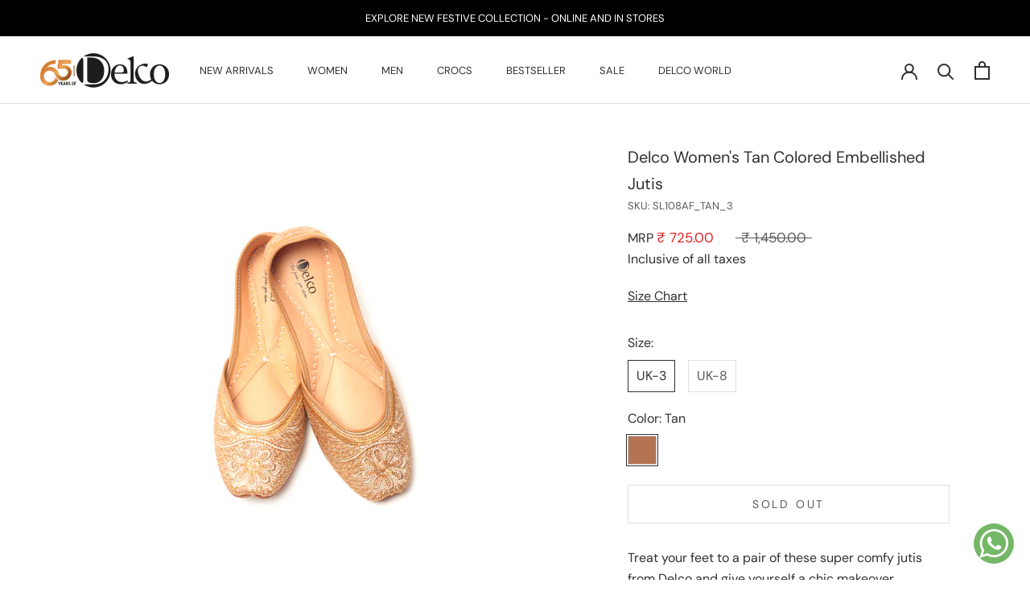

--- FILE ---
content_type: text/html; charset=utf-8
request_url: https://delcoshoes.com/products/delco-womens-tan-colored-embellished-jutis
body_size: 35174
content:
<!doctype html>

<html class="no-js" lang="en">
  <head>
    <meta name="facebook-domain-verification" content="j1iglwcl0ygu6m4hae0j57gqh1d9tv" />
    <!-- Google tag (gtag.js) -->
    <script async src="https://www.googletagmanager.com/gtag/js?id=G-8G7L80S1XL"></script>
    <script>
      window.dataLayer = window.dataLayer || [];
      function gtag(){dataLayer.push(arguments);}
      gtag('js', new Date());
    
      gtag('config', 'G-8G7L80S1XL');
    </script>
    
    <meta charset="utf-8"> 
    <meta http-equiv="X-UA-Compatible" content="IE=edge,chrome=1">
    <meta name="viewport" content="width=device-width, initial-scale=1.0, height=device-height, minimum-scale=1.0, maximum-scale=1.0">
    <meta name="theme-color" content="">

    <title>
      Delco Women&#39;s Tan Colored Embellished Jutis &ndash; DELCO SHOES
    </title><meta name="description" content="Treat your feet to a pair of these super comfy jutis from Delco and give yourself a chic makeover.Color : TanUpper Material : Leather With ZariSole Material : LeatherClose On : JutiOccasions : Formal WearHeel Height : 0"><link rel="canonical" href="https://delcoshoes.com/products/delco-womens-tan-colored-embellished-jutis"><link rel="shortcut icon" href="//delcoshoes.com/cdn/shop/files/Favicon_b_96x.png?v=1626161714" type="image/png"><meta property="og:type" content="product">
  <meta property="og:title" content="Delco Women&#39;s  Tan Colored Embellished Jutis"><meta property="og:image" content="http://delcoshoes.com/cdn/shop/products/3_f96b1419-9239-4553-9215-76e09dd095bf.jpg?v=1745063680">
    <meta property="og:image:secure_url" content="https://delcoshoes.com/cdn/shop/products/3_f96b1419-9239-4553-9215-76e09dd095bf.jpg?v=1745063680">
    <meta property="og:image:width" content="1080">
    <meta property="og:image:height" content="1440"><meta property="product:price:amount" content="725.00">
  <meta property="product:price:currency" content="INR"><meta property="og:description" content="Treat your feet to a pair of these super comfy jutis from Delco and give yourself a chic makeover.Color : TanUpper Material : Leather With ZariSole Material : LeatherClose On : JutiOccasions : Formal WearHeel Height : 0"><meta property="og:url" content="https://delcoshoes.com/products/delco-womens-tan-colored-embellished-jutis">
<meta property="og:site_name" content="DELCO SHOES"><meta name="twitter:card" content="summary"><meta name="twitter:title" content="Delco Women&#39;s  Tan Colored Embellished Jutis">
  <meta name="twitter:description" content="Treat your feet to a pair of these super comfy jutis from Delco and give yourself a chic makeover.Color : TanUpper Material : Leather With ZariSole Material : LeatherClose On : JutiOccasions : Formal WearHeel Height : 0">
  <meta name="twitter:image" content="https://delcoshoes.com/cdn/shop/products/3_f96b1419-9239-4553-9215-76e09dd095bf_600x600_crop_center.jpg?v=1745063680">
    <style>
  @font-face {
  font-family: "DM Sans";
  font-weight: 400;
  font-style: normal;
  font-display: fallback;
  src: url("//delcoshoes.com/cdn/fonts/dm_sans/dmsans_n4.ec80bd4dd7e1a334c969c265873491ae56018d72.woff2") format("woff2"),
       url("//delcoshoes.com/cdn/fonts/dm_sans/dmsans_n4.87bdd914d8a61247b911147ae68e754d695c58a6.woff") format("woff");
}

  @font-face {
  font-family: "DM Sans";
  font-weight: 400;
  font-style: normal;
  font-display: fallback;
  src: url("//delcoshoes.com/cdn/fonts/dm_sans/dmsans_n4.ec80bd4dd7e1a334c969c265873491ae56018d72.woff2") format("woff2"),
       url("//delcoshoes.com/cdn/fonts/dm_sans/dmsans_n4.87bdd914d8a61247b911147ae68e754d695c58a6.woff") format("woff");
}


  @font-face {
  font-family: "DM Sans";
  font-weight: 700;
  font-style: normal;
  font-display: fallback;
  src: url("//delcoshoes.com/cdn/fonts/dm_sans/dmsans_n7.97e21d81502002291ea1de8aefb79170c6946ce5.woff2") format("woff2"),
       url("//delcoshoes.com/cdn/fonts/dm_sans/dmsans_n7.af5c214f5116410ca1d53a2090665620e78e2e1b.woff") format("woff");
}

  @font-face {
  font-family: "DM Sans";
  font-weight: 400;
  font-style: italic;
  font-display: fallback;
  src: url("//delcoshoes.com/cdn/fonts/dm_sans/dmsans_i4.b8fe05e69ee95d5a53155c346957d8cbf5081c1a.woff2") format("woff2"),
       url("//delcoshoes.com/cdn/fonts/dm_sans/dmsans_i4.403fe28ee2ea63e142575c0aa47684d65f8c23a0.woff") format("woff");
}

  @font-face {
  font-family: "DM Sans";
  font-weight: 700;
  font-style: italic;
  font-display: fallback;
  src: url("//delcoshoes.com/cdn/fonts/dm_sans/dmsans_i7.52b57f7d7342eb7255084623d98ab83fd96e7f9b.woff2") format("woff2"),
       url("//delcoshoes.com/cdn/fonts/dm_sans/dmsans_i7.d5e14ef18a1d4a8ce78a4187580b4eb1759c2eda.woff") format("woff");
}


  :root {
    --heading-font-family : "DM Sans", sans-serif;
    --heading-font-weight : 400;
    --heading-font-style  : normal;

    --text-font-family : "DM Sans", sans-serif;
    --text-font-weight : 400;
    --text-font-style  : normal;

    --base-text-font-size   : 16px;
    --default-text-font-size: 14px;--background          : #ffffff;
    --background-rgb      : 255, 255, 255;
    --light-background    : #ffffff;
    --light-background-rgb: 255, 255, 255;
    --heading-color       : #303030;
    --text-color          : #303030;
    --text-color-rgb      : 48, 48, 48;
    --text-color-light    : #595959;
    --text-color-light-rgb: 89, 89, 89;
    --link-color          : #000000;
    --link-color-rgb      : 0, 0, 0;
    --border-color        : #e0e0e0;
    --border-color-rgb    : 224, 224, 224;

    --button-background    : #000000;
    --button-background-rgb: 0, 0, 0;
    --button-text-color    : #ffffff;

    --header-background       : #ffffff;
    --header-heading-color    : #303030;
    --header-light-text-color : #595959;
    --header-border-color     : #e0e0e0;

    --footer-background    : #ffffff;
    --footer-text-color    : #595959;
    --footer-heading-color : #303030;
    --footer-border-color  : #e6e6e6;

    --navigation-background      : #ffffff;
    --navigation-background-rgb  : 255, 255, 255;
    --navigation-text-color      : #303030;
    --navigation-text-color-light: rgba(48, 48, 48, 0.5);
    --navigation-border-color    : rgba(48, 48, 48, 0.25);

    --newsletter-popup-background     : #ffffff;
    --newsletter-popup-text-color     : #303030;
    --newsletter-popup-text-color-rgb : 48, 48, 48;

    --secondary-elements-background       : #000000;
    --secondary-elements-background-rgb   : 0, 0, 0;
    --secondary-elements-text-color       : #ffffff;
    --secondary-elements-text-color-light : rgba(255, 255, 255, 0.5);
    --secondary-elements-border-color     : rgba(255, 255, 255, 0.25);

    --product-sale-price-color    : #e22120;
    --product-sale-price-color-rgb: 226, 33, 32;

    /* Products */

    --horizontal-spacing-four-products-per-row: 60px;
        --horizontal-spacing-two-products-per-row : 60px;

    --vertical-spacing-four-products-per-row: 60px;
        --vertical-spacing-two-products-per-row : 75px;

    /* Animation */
    --drawer-transition-timing: cubic-bezier(0.645, 0.045, 0.355, 1);
    --header-base-height: 80px; /* We set a default for browsers that do not support CSS variables */

    /* Cursors */
    --cursor-zoom-in-svg    : url(//delcoshoes.com/cdn/shop/t/34/assets/cursor-zoom-in.svg?v=169337020044000511451758100907);
    --cursor-zoom-in-2x-svg : url(//delcoshoes.com/cdn/shop/t/34/assets/cursor-zoom-in-2x.svg?v=163885027072013793871758100907);
  }
</style>

<script>
  // IE11 does not have support for CSS variables, so we have to polyfill them
  if (!(((window || {}).CSS || {}).supports && window.CSS.supports('(--a: 0)'))) {
    const script = document.createElement('script');
    script.type = 'text/javascript';
    script.src = 'https://cdn.jsdelivr.net/npm/css-vars-ponyfill@2';
    script.onload = function() {
      cssVars({});
    };

    document.getElementsByTagName('head')[0].appendChild(script);
  }
</script>

    <!-- starapps_scripts_start -->
<!-- This code is automatically managed by StarApps Studio -->
<!-- Please contact support@starapps.studio for any help -->
<script type="application/json" sa-product-json="true">
          {
            "id": 7353557319899,
            "title": "Delco Women's  Tan Colored Embellished Jutis",
            "handle": "delco-womens-tan-colored-embellished-jutis","product_images": [{ "id":33248299057371,"src":"\/\/delcoshoes.com\/cdn\/shop\/products\/3_f96b1419-9239-4553-9215-76e09dd095bf.jpg?v=1745063680" }  ],
            "media": [{"alt":null,"id":25531894857947,"position":1,"preview_image":{"aspect_ratio":0.75,"height":1440,"width":1080,"src":"\/\/delcoshoes.com\/cdn\/shop\/products\/3_f96b1419-9239-4553-9215-76e09dd095bf.jpg?v=1745063680"},"aspect_ratio":0.75,"height":1440,"media_type":"image","src":"\/\/delcoshoes.com\/cdn\/shop\/products\/3_f96b1419-9239-4553-9215-76e09dd095bf.jpg?v=1745063680","width":1080}],"metafields": {},
            "vendor": "DELCO SHOES WOMEN",
            "variants": [{"id":41965590282459,"title":"UK-3 \/ Tan","option1":"UK-3","option2":"Tan","option3":null,"sku":"SL108AF_TAN_3","requires_shipping":true,"taxable":true,"featured_image":null,"available":false,"name":"Delco Women's  Tan Colored Embellished Jutis - UK-3 \/ Tan","public_title":"UK-3 \/ Tan","options":["UK-3","Tan"],"price":72500,"weight":200,"compare_at_price":145000,"inventory_management":"shopify","barcode":"D90663","requires_selling_plan":false,"selling_plan_allocations":[]},{"id":46713941033179,"title":"UK-8 \/ Tan","option1":"UK-8","option2":"Tan","option3":null,"sku":"SL108AF_TAN_8","requires_shipping":true,"taxable":true,"featured_image":null,"available":false,"name":"Delco Women's  Tan Colored Embellished Jutis - UK-8 \/ Tan","public_title":"UK-8 \/ Tan","options":["UK-8","Tan"],"price":72500,"weight":200,"compare_at_price":145000,"inventory_management":"shopify","barcode":null,"requires_selling_plan":false,"selling_plan_allocations":[]}],
            "url": "\/products\/delco-womens-tan-colored-embellished-jutis",
            "options": [{"name":"Size","position":1,"values":["UK-3","UK-8"]},{"name":"Color","position":2,"values":["Tan"]}],
            "images": ["\/\/delcoshoes.com\/cdn\/shop\/products\/3_f96b1419-9239-4553-9215-76e09dd095bf.jpg?v=1745063680"],
            "featured_image": "\/\/delcoshoes.com\/cdn\/shop\/products\/3_f96b1419-9239-4553-9215-76e09dd095bf.jpg?v=1745063680",
            "tags": ["Close On_Juti","Color_Tan","DELCO SHOES","DLC","DLC_W","DLC_W_ETH","DLC_W_PRT","FLAT 50","Heel Height_0","Heel Type_Flat","HEEL_DLC_W_FLA","Juti","New Arrivals","New In","Occasions_Formal Wear","Size_UK-3","Size_UK-4","Size_UK-5","Size_UK-6","Size_UK-7","Size_UK-8","Sole Material_Leather","Upper Material_Leather With Zari","Women","WOMEN FLAT 50"],
            "available": false,
            "price_min": 72500,
            "price_max": 72500,
            "compare_at_price_min": 145000,
            "compare_at_price_max": 145000}
    </script>
<script type="text/javascript" src="https://bcdn.starapps.studio/apps/via/delcoshoes/script-1676186609.js?shop=delcoshoes.myshopify.com" async></script>
<!-- starapps_scripts_end -->
<script>window.performance && window.performance.mark && window.performance.mark('shopify.content_for_header.start');</script><meta name="google-site-verification" content="KkOwm3-MrqypGdd8jjX0pJsqD9F4I5jKQ1G8Sy_h3AE">
<meta id="shopify-digital-wallet" name="shopify-digital-wallet" content="/53158019237/digital_wallets/dialog">
<link rel="alternate" hreflang="x-default" href="https://delcoshoes.com/products/delco-womens-tan-colored-embellished-jutis">
<link rel="alternate" hreflang="en" href="https://delcoshoes.com/products/delco-womens-tan-colored-embellished-jutis">
<link rel="alternate" hreflang="en-GB" href="https://delcoshoes.com/en-gb/products/delco-womens-tan-colored-embellished-jutis">
<link rel="alternate" hreflang="en-US" href="https://delcoshoes.com/en-us/products/delco-womens-tan-colored-embellished-jutis">
<link rel="alternate" type="application/json+oembed" href="https://delcoshoes.com/products/delco-womens-tan-colored-embellished-jutis.oembed">
<script async="async" src="/checkouts/internal/preloads.js?locale=en-IN"></script>
<script id="shopify-features" type="application/json">{"accessToken":"687ed84b4e19cd0bd60c1c2d73d97414","betas":["rich-media-storefront-analytics"],"domain":"delcoshoes.com","predictiveSearch":true,"shopId":53158019237,"locale":"en"}</script>
<script>var Shopify = Shopify || {};
Shopify.shop = "delcoshoes.myshopify.com";
Shopify.locale = "en";
Shopify.currency = {"active":"INR","rate":"1.0"};
Shopify.country = "IN";
Shopify.theme = {"name":"removefastrrv3\u003eSTREAMLINE-24062022-v2","id":155081277659,"schema_name":"DELCO SHOES","schema_version":"4.12.4","theme_store_id":855,"role":"main"};
Shopify.theme.handle = "null";
Shopify.theme.style = {"id":null,"handle":null};
Shopify.cdnHost = "delcoshoes.com/cdn";
Shopify.routes = Shopify.routes || {};
Shopify.routes.root = "/";</script>
<script type="module">!function(o){(o.Shopify=o.Shopify||{}).modules=!0}(window);</script>
<script>!function(o){function n(){var o=[];function n(){o.push(Array.prototype.slice.apply(arguments))}return n.q=o,n}var t=o.Shopify=o.Shopify||{};t.loadFeatures=n(),t.autoloadFeatures=n()}(window);</script>
<script id="shop-js-analytics" type="application/json">{"pageType":"product"}</script>
<script defer="defer" async type="module" src="//delcoshoes.com/cdn/shopifycloud/shop-js/modules/v2/client.init-shop-cart-sync_BApSsMSl.en.esm.js"></script>
<script defer="defer" async type="module" src="//delcoshoes.com/cdn/shopifycloud/shop-js/modules/v2/chunk.common_CBoos6YZ.esm.js"></script>
<script type="module">
  await import("//delcoshoes.com/cdn/shopifycloud/shop-js/modules/v2/client.init-shop-cart-sync_BApSsMSl.en.esm.js");
await import("//delcoshoes.com/cdn/shopifycloud/shop-js/modules/v2/chunk.common_CBoos6YZ.esm.js");

  window.Shopify.SignInWithShop?.initShopCartSync?.({"fedCMEnabled":true,"windoidEnabled":true});

</script>
<script>(function() {
  var isLoaded = false;
  function asyncLoad() {
    if (isLoaded) return;
    isLoaded = true;
    var urls = ["https:\/\/sr-cdn.shiprocket.in\/sr-promise\/static\/uc.js?channel_id=4\u0026sr_company_id=1281568\u0026shop=delcoshoes.myshopify.com"];
    for (var i = 0; i < urls.length; i++) {
      var s = document.createElement('script');
      s.type = 'text/javascript';
      s.async = true;
      s.src = urls[i];
      var x = document.getElementsByTagName('script')[0];
      x.parentNode.insertBefore(s, x);
    }
  };
  if(window.attachEvent) {
    window.attachEvent('onload', asyncLoad);
  } else {
    window.addEventListener('load', asyncLoad, false);
  }
})();</script>
<script id="__st">var __st={"a":53158019237,"offset":-18000,"reqid":"f45e3c2f-f8e3-494b-bdd8-042c849315fd-1768908223","pageurl":"delcoshoes.com\/products\/delco-womens-tan-colored-embellished-jutis","u":"540d20c82af2","p":"product","rtyp":"product","rid":7353557319899};</script>
<script>window.ShopifyPaypalV4VisibilityTracking = true;</script>
<script id="captcha-bootstrap">!function(){'use strict';const t='contact',e='account',n='new_comment',o=[[t,t],['blogs',n],['comments',n],[t,'customer']],c=[[e,'customer_login'],[e,'guest_login'],[e,'recover_customer_password'],[e,'create_customer']],r=t=>t.map((([t,e])=>`form[action*='/${t}']:not([data-nocaptcha='true']) input[name='form_type'][value='${e}']`)).join(','),a=t=>()=>t?[...document.querySelectorAll(t)].map((t=>t.form)):[];function s(){const t=[...o],e=r(t);return a(e)}const i='password',u='form_key',d=['recaptcha-v3-token','g-recaptcha-response','h-captcha-response',i],f=()=>{try{return window.sessionStorage}catch{return}},m='__shopify_v',_=t=>t.elements[u];function p(t,e,n=!1){try{const o=window.sessionStorage,c=JSON.parse(o.getItem(e)),{data:r}=function(t){const{data:e,action:n}=t;return t[m]||n?{data:e,action:n}:{data:t,action:n}}(c);for(const[e,n]of Object.entries(r))t.elements[e]&&(t.elements[e].value=n);n&&o.removeItem(e)}catch(o){console.error('form repopulation failed',{error:o})}}const l='form_type',E='cptcha';function T(t){t.dataset[E]=!0}const w=window,h=w.document,L='Shopify',v='ce_forms',y='captcha';let A=!1;((t,e)=>{const n=(g='f06e6c50-85a8-45c8-87d0-21a2b65856fe',I='https://cdn.shopify.com/shopifycloud/storefront-forms-hcaptcha/ce_storefront_forms_captcha_hcaptcha.v1.5.2.iife.js',D={infoText:'Protected by hCaptcha',privacyText:'Privacy',termsText:'Terms'},(t,e,n)=>{const o=w[L][v],c=o.bindForm;if(c)return c(t,g,e,D).then(n);var r;o.q.push([[t,g,e,D],n]),r=I,A||(h.body.append(Object.assign(h.createElement('script'),{id:'captcha-provider',async:!0,src:r})),A=!0)});var g,I,D;w[L]=w[L]||{},w[L][v]=w[L][v]||{},w[L][v].q=[],w[L][y]=w[L][y]||{},w[L][y].protect=function(t,e){n(t,void 0,e),T(t)},Object.freeze(w[L][y]),function(t,e,n,w,h,L){const[v,y,A,g]=function(t,e,n){const i=e?o:[],u=t?c:[],d=[...i,...u],f=r(d),m=r(i),_=r(d.filter((([t,e])=>n.includes(e))));return[a(f),a(m),a(_),s()]}(w,h,L),I=t=>{const e=t.target;return e instanceof HTMLFormElement?e:e&&e.form},D=t=>v().includes(t);t.addEventListener('submit',(t=>{const e=I(t);if(!e)return;const n=D(e)&&!e.dataset.hcaptchaBound&&!e.dataset.recaptchaBound,o=_(e),c=g().includes(e)&&(!o||!o.value);(n||c)&&t.preventDefault(),c&&!n&&(function(t){try{if(!f())return;!function(t){const e=f();if(!e)return;const n=_(t);if(!n)return;const o=n.value;o&&e.removeItem(o)}(t);const e=Array.from(Array(32),(()=>Math.random().toString(36)[2])).join('');!function(t,e){_(t)||t.append(Object.assign(document.createElement('input'),{type:'hidden',name:u})),t.elements[u].value=e}(t,e),function(t,e){const n=f();if(!n)return;const o=[...t.querySelectorAll(`input[type='${i}']`)].map((({name:t})=>t)),c=[...d,...o],r={};for(const[a,s]of new FormData(t).entries())c.includes(a)||(r[a]=s);n.setItem(e,JSON.stringify({[m]:1,action:t.action,data:r}))}(t,e)}catch(e){console.error('failed to persist form',e)}}(e),e.submit())}));const S=(t,e)=>{t&&!t.dataset[E]&&(n(t,e.some((e=>e===t))),T(t))};for(const o of['focusin','change'])t.addEventListener(o,(t=>{const e=I(t);D(e)&&S(e,y())}));const B=e.get('form_key'),M=e.get(l),P=B&&M;t.addEventListener('DOMContentLoaded',(()=>{const t=y();if(P)for(const e of t)e.elements[l].value===M&&p(e,B);[...new Set([...A(),...v().filter((t=>'true'===t.dataset.shopifyCaptcha))])].forEach((e=>S(e,t)))}))}(h,new URLSearchParams(w.location.search),n,t,e,['guest_login'])})(!0,!0)}();</script>
<script integrity="sha256-4kQ18oKyAcykRKYeNunJcIwy7WH5gtpwJnB7kiuLZ1E=" data-source-attribution="shopify.loadfeatures" defer="defer" src="//delcoshoes.com/cdn/shopifycloud/storefront/assets/storefront/load_feature-a0a9edcb.js" crossorigin="anonymous"></script>
<script data-source-attribution="shopify.dynamic_checkout.dynamic.init">var Shopify=Shopify||{};Shopify.PaymentButton=Shopify.PaymentButton||{isStorefrontPortableWallets:!0,init:function(){window.Shopify.PaymentButton.init=function(){};var t=document.createElement("script");t.src="https://delcoshoes.com/cdn/shopifycloud/portable-wallets/latest/portable-wallets.en.js",t.type="module",document.head.appendChild(t)}};
</script>
<script data-source-attribution="shopify.dynamic_checkout.buyer_consent">
  function portableWalletsHideBuyerConsent(e){var t=document.getElementById("shopify-buyer-consent"),n=document.getElementById("shopify-subscription-policy-button");t&&n&&(t.classList.add("hidden"),t.setAttribute("aria-hidden","true"),n.removeEventListener("click",e))}function portableWalletsShowBuyerConsent(e){var t=document.getElementById("shopify-buyer-consent"),n=document.getElementById("shopify-subscription-policy-button");t&&n&&(t.classList.remove("hidden"),t.removeAttribute("aria-hidden"),n.addEventListener("click",e))}window.Shopify?.PaymentButton&&(window.Shopify.PaymentButton.hideBuyerConsent=portableWalletsHideBuyerConsent,window.Shopify.PaymentButton.showBuyerConsent=portableWalletsShowBuyerConsent);
</script>
<script>
  function portableWalletsCleanup(e){e&&e.src&&console.error("Failed to load portable wallets script "+e.src);var t=document.querySelectorAll("shopify-accelerated-checkout .shopify-payment-button__skeleton, shopify-accelerated-checkout-cart .wallet-cart-button__skeleton"),e=document.getElementById("shopify-buyer-consent");for(let e=0;e<t.length;e++)t[e].remove();e&&e.remove()}function portableWalletsNotLoadedAsModule(e){e instanceof ErrorEvent&&"string"==typeof e.message&&e.message.includes("import.meta")&&"string"==typeof e.filename&&e.filename.includes("portable-wallets")&&(window.removeEventListener("error",portableWalletsNotLoadedAsModule),window.Shopify.PaymentButton.failedToLoad=e,"loading"===document.readyState?document.addEventListener("DOMContentLoaded",window.Shopify.PaymentButton.init):window.Shopify.PaymentButton.init())}window.addEventListener("error",portableWalletsNotLoadedAsModule);
</script>

<script type="module" src="https://delcoshoes.com/cdn/shopifycloud/portable-wallets/latest/portable-wallets.en.js" onError="portableWalletsCleanup(this)" crossorigin="anonymous"></script>
<script nomodule>
  document.addEventListener("DOMContentLoaded", portableWalletsCleanup);
</script>

<link id="shopify-accelerated-checkout-styles" rel="stylesheet" media="screen" href="https://delcoshoes.com/cdn/shopifycloud/portable-wallets/latest/accelerated-checkout-backwards-compat.css" crossorigin="anonymous">
<style id="shopify-accelerated-checkout-cart">
        #shopify-buyer-consent {
  margin-top: 1em;
  display: inline-block;
  width: 100%;
}

#shopify-buyer-consent.hidden {
  display: none;
}

#shopify-subscription-policy-button {
  background: none;
  border: none;
  padding: 0;
  text-decoration: underline;
  font-size: inherit;
  cursor: pointer;
}

#shopify-subscription-policy-button::before {
  box-shadow: none;
}

      </style>

<script>window.performance && window.performance.mark && window.performance.mark('shopify.content_for_header.end');</script>

    <link rel="stylesheet" href="//delcoshoes.com/cdn/shop/t/34/assets/theme.css?v=179578954882213470731758100907">
    <link rel="stylesheet" href="//delcoshoes.com/cdn/shop/t/34/assets/custom.css?v=60255112831602098501758100907">
    
    <script>// This allows to expose several variables to the global scope, to be used in scripts
      window.theme = {
        pageType: "product",
        moneyFormat: "₹ {{amount}}",
        moneyWithCurrencyFormat: "₹ {{amount}}",
        productImageSize: "natural",
        searchMode: "product,article",
        showPageTransition: true,
        showElementStaggering: true,
        showImageZooming: true
      };

      window.routes = {
        rootUrl: "\/",
        rootUrlWithoutSlash: '',
        cartUrl: "\/cart",
        cartAddUrl: "\/cart\/add",
        cartChangeUrl: "\/cart\/change",
        searchUrl: "\/search",
        productRecommendationsUrl: "\/recommendations\/products"
      };

      window.languages = {
        cartAddNote: "Add Order Note",
        cartEditNote: "Edit Order Note",
        productImageLoadingError: "This image could not be loaded. Please try to reload the page.",
        productFormAddToCart: "Add to cart",
        productFormUnavailable: "Unavailable",
        productFormSoldOut: "Sold Out",
        shippingEstimatorOneResult: "1 option available:",
        shippingEstimatorMoreResults: "{{count}} options available:",
        shippingEstimatorNoResults: "No shipping could be found"
      };

      window.lazySizesConfig = {
        loadHidden: false,
        hFac: 0.5,
        expFactor: 2,
        ricTimeout: 150,
        lazyClass: 'Image--lazyLoad',
        loadingClass: 'Image--lazyLoading',
        loadedClass: 'Image--lazyLoaded'
      };

      document.documentElement.className = document.documentElement.className.replace('no-js', 'js');
      document.documentElement.style.setProperty('--window-height', window.innerHeight + 'px');

      // We do a quick detection of some features (we could use Modernizr but for so little...)
      (function() {
        document.documentElement.className += ((window.CSS && window.CSS.supports('(position: sticky) or (position: -webkit-sticky)')) ? ' supports-sticky' : ' no-supports-sticky');
        document.documentElement.className += (window.matchMedia('(-moz-touch-enabled: 1), (hover: none)')).matches ? ' no-supports-hover' : ' supports-hover';
      }());
    </script>

    <script src="//delcoshoes.com/cdn/shop/t/34/assets/lazysizes.min.js?v=174358363404432586981758100907" async></script><script src="https://polyfill-fastly.net/v3/polyfill.min.js?unknown=polyfill&features=fetch,Element.prototype.closest,Element.prototype.remove,Element.prototype.classList,Array.prototype.includes,Array.prototype.fill,Object.assign,CustomEvent,IntersectionObserver,IntersectionObserverEntry,URL" defer></script>
    <script src="//delcoshoes.com/cdn/shop/t/34/assets/libs.min.js?v=26178543184394469741758100907" defer></script>
    <script src="//delcoshoes.com/cdn/shop/t/34/assets/theme.min.js?v=63900618431144820001758100907" defer></script>
    <script src="//delcoshoes.com/cdn/shop/t/34/assets/custom.js?v=153442694907633508161758100907" defer></script>

    <script>
      (function () {
        window.onpageshow = function() {
          if (window.theme.showPageTransition) {
            var pageTransition = document.querySelector('.PageTransition');

            if (pageTransition) {
              pageTransition.style.visibility = 'visible';
              pageTransition.style.opacity = '0';
            }
          }

          // When the page is loaded from the cache, we have to reload the cart content
          document.documentElement.dispatchEvent(new CustomEvent('cart:refresh', {
            bubbles: true
          }));
        };
      })();
    </script>

    
  <script type="application/ld+json">
  {
    "@context": "http://schema.org",
    "@type": "Product",
    "offers": [{
          "@type": "Offer",
          "name": "UK-3 \/ Tan",
          "availability":"https://schema.org/OutOfStock",
          "price": 725.0,
          "priceCurrency": "INR",
          "priceValidUntil": "2026-01-30","sku": "SL108AF_TAN_3","url": "/products/delco-womens-tan-colored-embellished-jutis?variant=41965590282459"
        },
{
          "@type": "Offer",
          "name": "UK-8 \/ Tan",
          "availability":"https://schema.org/OutOfStock",
          "price": 725.0,
          "priceCurrency": "INR",
          "priceValidUntil": "2026-01-30","sku": "SL108AF_TAN_8","url": "/products/delco-womens-tan-colored-embellished-jutis?variant=46713941033179"
        }
],
      "mpn": "D90663",
      "productId": "D90663",
    "brand": {
      "name": "DELCO SHOES WOMEN"
    },
    "name": "Delco Women's  Tan Colored Embellished Jutis",
    "description": "Treat your feet to a pair of these super comfy jutis from Delco and give yourself a chic makeover.Color : TanUpper Material : Leather With ZariSole Material : LeatherClose On : JutiOccasions : Formal WearHeel Height : 0",
    "category": "Women Juttis",
    "url": "/products/delco-womens-tan-colored-embellished-jutis",
    "sku": "SL108AF_TAN_3",
    "image": {
      "@type": "ImageObject",
      "url": "https://delcoshoes.com/cdn/shop/products/3_f96b1419-9239-4553-9215-76e09dd095bf_1024x.jpg?v=1745063680",
      "image": "https://delcoshoes.com/cdn/shop/products/3_f96b1419-9239-4553-9215-76e09dd095bf_1024x.jpg?v=1745063680",
      "name": "Delco Women's  Tan Colored Embellished Jutis",
      "width": "1024",
      "height": "1024"
    }
  }
  </script>



  <script type="application/ld+json">
  {
    "@context": "http://schema.org",
    "@type": "BreadcrumbList",
  "itemListElement": [{
      "@type": "ListItem",
      "position": 1,
      "name": "Translation missing: en.general.breadcrumb.home",
      "item": "https://delcoshoes.com"
    },{
          "@type": "ListItem",
          "position": 2,
          "name": "Delco Women's  Tan Colored Embellished Jutis",
          "item": "https://delcoshoes.com/products/delco-womens-tan-colored-embellished-jutis"
        }]
  }
  </script>

     <script src="https://ajax.googleapis.com/ajax/libs/jquery/3.5.1/jquery.min.js"></script>

   
  <!-- BEGIN app block: shopify://apps/starapps-variant-image/blocks/starapps-via-embed/2a01d106-3d10-48e8-ba53-5cb971217ac4 -->





    
      
      
      
      
        <script src="https://cdn.starapps.studio/apps/via/delcoshoes/script-1754298538.js" async crossorigin="anonymous" data-theme-script="Prestige V7"></script>
      
    

    

    
    
      <script src="https://cdn.shopify.com/extensions/019b8ded-e117-7ce2-a469-ec8f78d5408d/variant-image-automator-33/assets/store-front-error-tracking.js" via-js-type="error-tracking" defer></script>
    
    <script via-metafields>window.viaData = {
        limitOnProduct: null,
        viaStatus: null
      }
    </script>
<!-- END app block --><link href="https://cdn.shopify.com/extensions/019b5a45-7ffc-7066-86c1-c22e9e494c6e/eazy-swatches-44/assets/eazy-swatches.css" rel="stylesheet" type="text/css" media="all">
<link href="https://monorail-edge.shopifysvc.com" rel="dns-prefetch">
<script>(function(){if ("sendBeacon" in navigator && "performance" in window) {try {var session_token_from_headers = performance.getEntriesByType('navigation')[0].serverTiming.find(x => x.name == '_s').description;} catch {var session_token_from_headers = undefined;}var session_cookie_matches = document.cookie.match(/_shopify_s=([^;]*)/);var session_token_from_cookie = session_cookie_matches && session_cookie_matches.length === 2 ? session_cookie_matches[1] : "";var session_token = session_token_from_headers || session_token_from_cookie || "";function handle_abandonment_event(e) {var entries = performance.getEntries().filter(function(entry) {return /monorail-edge.shopifysvc.com/.test(entry.name);});if (!window.abandonment_tracked && entries.length === 0) {window.abandonment_tracked = true;var currentMs = Date.now();var navigation_start = performance.timing.navigationStart;var payload = {shop_id: 53158019237,url: window.location.href,navigation_start,duration: currentMs - navigation_start,session_token,page_type: "product"};window.navigator.sendBeacon("https://monorail-edge.shopifysvc.com/v1/produce", JSON.stringify({schema_id: "online_store_buyer_site_abandonment/1.1",payload: payload,metadata: {event_created_at_ms: currentMs,event_sent_at_ms: currentMs}}));}}window.addEventListener('pagehide', handle_abandonment_event);}}());</script>
<script id="web-pixels-manager-setup">(function e(e,d,r,n,o){if(void 0===o&&(o={}),!Boolean(null===(a=null===(i=window.Shopify)||void 0===i?void 0:i.analytics)||void 0===a?void 0:a.replayQueue)){var i,a;window.Shopify=window.Shopify||{};var t=window.Shopify;t.analytics=t.analytics||{};var s=t.analytics;s.replayQueue=[],s.publish=function(e,d,r){return s.replayQueue.push([e,d,r]),!0};try{self.performance.mark("wpm:start")}catch(e){}var l=function(){var e={modern:/Edge?\/(1{2}[4-9]|1[2-9]\d|[2-9]\d{2}|\d{4,})\.\d+(\.\d+|)|Firefox\/(1{2}[4-9]|1[2-9]\d|[2-9]\d{2}|\d{4,})\.\d+(\.\d+|)|Chrom(ium|e)\/(9{2}|\d{3,})\.\d+(\.\d+|)|(Maci|X1{2}).+ Version\/(15\.\d+|(1[6-9]|[2-9]\d|\d{3,})\.\d+)([,.]\d+|)( \(\w+\)|)( Mobile\/\w+|) Safari\/|Chrome.+OPR\/(9{2}|\d{3,})\.\d+\.\d+|(CPU[ +]OS|iPhone[ +]OS|CPU[ +]iPhone|CPU IPhone OS|CPU iPad OS)[ +]+(15[._]\d+|(1[6-9]|[2-9]\d|\d{3,})[._]\d+)([._]\d+|)|Android:?[ /-](13[3-9]|1[4-9]\d|[2-9]\d{2}|\d{4,})(\.\d+|)(\.\d+|)|Android.+Firefox\/(13[5-9]|1[4-9]\d|[2-9]\d{2}|\d{4,})\.\d+(\.\d+|)|Android.+Chrom(ium|e)\/(13[3-9]|1[4-9]\d|[2-9]\d{2}|\d{4,})\.\d+(\.\d+|)|SamsungBrowser\/([2-9]\d|\d{3,})\.\d+/,legacy:/Edge?\/(1[6-9]|[2-9]\d|\d{3,})\.\d+(\.\d+|)|Firefox\/(5[4-9]|[6-9]\d|\d{3,})\.\d+(\.\d+|)|Chrom(ium|e)\/(5[1-9]|[6-9]\d|\d{3,})\.\d+(\.\d+|)([\d.]+$|.*Safari\/(?![\d.]+ Edge\/[\d.]+$))|(Maci|X1{2}).+ Version\/(10\.\d+|(1[1-9]|[2-9]\d|\d{3,})\.\d+)([,.]\d+|)( \(\w+\)|)( Mobile\/\w+|) Safari\/|Chrome.+OPR\/(3[89]|[4-9]\d|\d{3,})\.\d+\.\d+|(CPU[ +]OS|iPhone[ +]OS|CPU[ +]iPhone|CPU IPhone OS|CPU iPad OS)[ +]+(10[._]\d+|(1[1-9]|[2-9]\d|\d{3,})[._]\d+)([._]\d+|)|Android:?[ /-](13[3-9]|1[4-9]\d|[2-9]\d{2}|\d{4,})(\.\d+|)(\.\d+|)|Mobile Safari.+OPR\/([89]\d|\d{3,})\.\d+\.\d+|Android.+Firefox\/(13[5-9]|1[4-9]\d|[2-9]\d{2}|\d{4,})\.\d+(\.\d+|)|Android.+Chrom(ium|e)\/(13[3-9]|1[4-9]\d|[2-9]\d{2}|\d{4,})\.\d+(\.\d+|)|Android.+(UC? ?Browser|UCWEB|U3)[ /]?(15\.([5-9]|\d{2,})|(1[6-9]|[2-9]\d|\d{3,})\.\d+)\.\d+|SamsungBrowser\/(5\.\d+|([6-9]|\d{2,})\.\d+)|Android.+MQ{2}Browser\/(14(\.(9|\d{2,})|)|(1[5-9]|[2-9]\d|\d{3,})(\.\d+|))(\.\d+|)|K[Aa][Ii]OS\/(3\.\d+|([4-9]|\d{2,})\.\d+)(\.\d+|)/},d=e.modern,r=e.legacy,n=navigator.userAgent;return n.match(d)?"modern":n.match(r)?"legacy":"unknown"}(),u="modern"===l?"modern":"legacy",c=(null!=n?n:{modern:"",legacy:""})[u],f=function(e){return[e.baseUrl,"/wpm","/b",e.hashVersion,"modern"===e.buildTarget?"m":"l",".js"].join("")}({baseUrl:d,hashVersion:r,buildTarget:u}),m=function(e){var d=e.version,r=e.bundleTarget,n=e.surface,o=e.pageUrl,i=e.monorailEndpoint;return{emit:function(e){var a=e.status,t=e.errorMsg,s=(new Date).getTime(),l=JSON.stringify({metadata:{event_sent_at_ms:s},events:[{schema_id:"web_pixels_manager_load/3.1",payload:{version:d,bundle_target:r,page_url:o,status:a,surface:n,error_msg:t},metadata:{event_created_at_ms:s}}]});if(!i)return console&&console.warn&&console.warn("[Web Pixels Manager] No Monorail endpoint provided, skipping logging."),!1;try{return self.navigator.sendBeacon.bind(self.navigator)(i,l)}catch(e){}var u=new XMLHttpRequest;try{return u.open("POST",i,!0),u.setRequestHeader("Content-Type","text/plain"),u.send(l),!0}catch(e){return console&&console.warn&&console.warn("[Web Pixels Manager] Got an unhandled error while logging to Monorail."),!1}}}}({version:r,bundleTarget:l,surface:e.surface,pageUrl:self.location.href,monorailEndpoint:e.monorailEndpoint});try{o.browserTarget=l,function(e){var d=e.src,r=e.async,n=void 0===r||r,o=e.onload,i=e.onerror,a=e.sri,t=e.scriptDataAttributes,s=void 0===t?{}:t,l=document.createElement("script"),u=document.querySelector("head"),c=document.querySelector("body");if(l.async=n,l.src=d,a&&(l.integrity=a,l.crossOrigin="anonymous"),s)for(var f in s)if(Object.prototype.hasOwnProperty.call(s,f))try{l.dataset[f]=s[f]}catch(e){}if(o&&l.addEventListener("load",o),i&&l.addEventListener("error",i),u)u.appendChild(l);else{if(!c)throw new Error("Did not find a head or body element to append the script");c.appendChild(l)}}({src:f,async:!0,onload:function(){if(!function(){var e,d;return Boolean(null===(d=null===(e=window.Shopify)||void 0===e?void 0:e.analytics)||void 0===d?void 0:d.initialized)}()){var d=window.webPixelsManager.init(e)||void 0;if(d){var r=window.Shopify.analytics;r.replayQueue.forEach((function(e){var r=e[0],n=e[1],o=e[2];d.publishCustomEvent(r,n,o)})),r.replayQueue=[],r.publish=d.publishCustomEvent,r.visitor=d.visitor,r.initialized=!0}}},onerror:function(){return m.emit({status:"failed",errorMsg:"".concat(f," has failed to load")})},sri:function(e){var d=/^sha384-[A-Za-z0-9+/=]+$/;return"string"==typeof e&&d.test(e)}(c)?c:"",scriptDataAttributes:o}),m.emit({status:"loading"})}catch(e){m.emit({status:"failed",errorMsg:(null==e?void 0:e.message)||"Unknown error"})}}})({shopId: 53158019237,storefrontBaseUrl: "https://delcoshoes.com",extensionsBaseUrl: "https://extensions.shopifycdn.com/cdn/shopifycloud/web-pixels-manager",monorailEndpoint: "https://monorail-edge.shopifysvc.com/unstable/produce_batch",surface: "storefront-renderer",enabledBetaFlags: ["2dca8a86"],webPixelsConfigList: [{"id":"1183351003","configuration":"{\"webPixelName\":\"Judge.me\"}","eventPayloadVersion":"v1","runtimeContext":"STRICT","scriptVersion":"34ad157958823915625854214640f0bf","type":"APP","apiClientId":683015,"privacyPurposes":["ANALYTICS"],"dataSharingAdjustments":{"protectedCustomerApprovalScopes":["read_customer_email","read_customer_name","read_customer_personal_data","read_customer_phone"]}},{"id":"903381211","configuration":"{\"pixel_id\":\"1216983193012732\",\"pixel_type\":\"facebook_pixel\"}","eventPayloadVersion":"v1","runtimeContext":"OPEN","scriptVersion":"ca16bc87fe92b6042fbaa3acc2fbdaa6","type":"APP","apiClientId":2329312,"privacyPurposes":["ANALYTICS","MARKETING","SALE_OF_DATA"],"dataSharingAdjustments":{"protectedCustomerApprovalScopes":["read_customer_address","read_customer_email","read_customer_name","read_customer_personal_data","read_customer_phone"]}},{"id":"455049435","configuration":"{\"config\":\"{\\\"pixel_id\\\":\\\"G-8G7L80S1XL\\\",\\\"target_country\\\":\\\"IN\\\",\\\"gtag_events\\\":[{\\\"type\\\":\\\"search\\\",\\\"action_label\\\":[\\\"G-8G7L80S1XL\\\",\\\"AW-10796040593\\\/-JltCPLmtf4CEJGD-pso\\\"]},{\\\"type\\\":\\\"begin_checkout\\\",\\\"action_label\\\":[\\\"G-8G7L80S1XL\\\",\\\"AW-10796040593\\\/FhJpCPDktf4CEJGD-pso\\\"]},{\\\"type\\\":\\\"view_item\\\",\\\"action_label\\\":[\\\"G-8G7L80S1XL\\\",\\\"AW-10796040593\\\/4vnXCOrktf4CEJGD-pso\\\",\\\"MC-WHBBWH8DRX\\\"]},{\\\"type\\\":\\\"purchase\\\",\\\"action_label\\\":[\\\"G-8G7L80S1XL\\\",\\\"AW-10796040593\\\/TaYHCOfktf4CEJGD-pso\\\",\\\"MC-WHBBWH8DRX\\\"]},{\\\"type\\\":\\\"page_view\\\",\\\"action_label\\\":[\\\"G-8G7L80S1XL\\\",\\\"AW-10796040593\\\/ASvLCOTktf4CEJGD-pso\\\",\\\"MC-WHBBWH8DRX\\\"]},{\\\"type\\\":\\\"add_payment_info\\\",\\\"action_label\\\":[\\\"G-8G7L80S1XL\\\",\\\"AW-10796040593\\\/Ui_5CPXmtf4CEJGD-pso\\\"]},{\\\"type\\\":\\\"add_to_cart\\\",\\\"action_label\\\":[\\\"G-8G7L80S1XL\\\",\\\"AW-10796040593\\\/ZV1kCO3ktf4CEJGD-pso\\\"]}],\\\"enable_monitoring_mode\\\":false}\"}","eventPayloadVersion":"v1","runtimeContext":"OPEN","scriptVersion":"b2a88bafab3e21179ed38636efcd8a93","type":"APP","apiClientId":1780363,"privacyPurposes":[],"dataSharingAdjustments":{"protectedCustomerApprovalScopes":["read_customer_address","read_customer_email","read_customer_name","read_customer_personal_data","read_customer_phone"]}},{"id":"shopify-app-pixel","configuration":"{}","eventPayloadVersion":"v1","runtimeContext":"STRICT","scriptVersion":"0450","apiClientId":"shopify-pixel","type":"APP","privacyPurposes":["ANALYTICS","MARKETING"]},{"id":"shopify-custom-pixel","eventPayloadVersion":"v1","runtimeContext":"LAX","scriptVersion":"0450","apiClientId":"shopify-pixel","type":"CUSTOM","privacyPurposes":["ANALYTICS","MARKETING"]}],isMerchantRequest: false,initData: {"shop":{"name":"DELCO SHOES","paymentSettings":{"currencyCode":"INR"},"myshopifyDomain":"delcoshoes.myshopify.com","countryCode":"IN","storefrontUrl":"https:\/\/delcoshoes.com"},"customer":null,"cart":null,"checkout":null,"productVariants":[{"price":{"amount":725.0,"currencyCode":"INR"},"product":{"title":"Delco Women's  Tan Colored Embellished Jutis","vendor":"DELCO SHOES WOMEN","id":"7353557319899","untranslatedTitle":"Delco Women's  Tan Colored Embellished Jutis","url":"\/products\/delco-womens-tan-colored-embellished-jutis","type":"Women Juttis"},"id":"41965590282459","image":{"src":"\/\/delcoshoes.com\/cdn\/shop\/products\/3_f96b1419-9239-4553-9215-76e09dd095bf.jpg?v=1745063680"},"sku":"SL108AF_TAN_3","title":"UK-3 \/ Tan","untranslatedTitle":"UK-3 \/ Tan"},{"price":{"amount":725.0,"currencyCode":"INR"},"product":{"title":"Delco Women's  Tan Colored Embellished Jutis","vendor":"DELCO SHOES WOMEN","id":"7353557319899","untranslatedTitle":"Delco Women's  Tan Colored Embellished Jutis","url":"\/products\/delco-womens-tan-colored-embellished-jutis","type":"Women Juttis"},"id":"46713941033179","image":{"src":"\/\/delcoshoes.com\/cdn\/shop\/products\/3_f96b1419-9239-4553-9215-76e09dd095bf.jpg?v=1745063680"},"sku":"SL108AF_TAN_8","title":"UK-8 \/ Tan","untranslatedTitle":"UK-8 \/ Tan"}],"purchasingCompany":null},},"https://delcoshoes.com/cdn","fcfee988w5aeb613cpc8e4bc33m6693e112",{"modern":"","legacy":""},{"shopId":"53158019237","storefrontBaseUrl":"https:\/\/delcoshoes.com","extensionBaseUrl":"https:\/\/extensions.shopifycdn.com\/cdn\/shopifycloud\/web-pixels-manager","surface":"storefront-renderer","enabledBetaFlags":"[\"2dca8a86\"]","isMerchantRequest":"false","hashVersion":"fcfee988w5aeb613cpc8e4bc33m6693e112","publish":"custom","events":"[[\"page_viewed\",{}],[\"product_viewed\",{\"productVariant\":{\"price\":{\"amount\":725.0,\"currencyCode\":\"INR\"},\"product\":{\"title\":\"Delco Women's  Tan Colored Embellished Jutis\",\"vendor\":\"DELCO SHOES WOMEN\",\"id\":\"7353557319899\",\"untranslatedTitle\":\"Delco Women's  Tan Colored Embellished Jutis\",\"url\":\"\/products\/delco-womens-tan-colored-embellished-jutis\",\"type\":\"Women Juttis\"},\"id\":\"41965590282459\",\"image\":{\"src\":\"\/\/delcoshoes.com\/cdn\/shop\/products\/3_f96b1419-9239-4553-9215-76e09dd095bf.jpg?v=1745063680\"},\"sku\":\"SL108AF_TAN_3\",\"title\":\"UK-3 \/ Tan\",\"untranslatedTitle\":\"UK-3 \/ Tan\"}}]]"});</script><script>
  window.ShopifyAnalytics = window.ShopifyAnalytics || {};
  window.ShopifyAnalytics.meta = window.ShopifyAnalytics.meta || {};
  window.ShopifyAnalytics.meta.currency = 'INR';
  var meta = {"product":{"id":7353557319899,"gid":"gid:\/\/shopify\/Product\/7353557319899","vendor":"DELCO SHOES WOMEN","type":"Women Juttis","handle":"delco-womens-tan-colored-embellished-jutis","variants":[{"id":41965590282459,"price":72500,"name":"Delco Women's  Tan Colored Embellished Jutis - UK-3 \/ Tan","public_title":"UK-3 \/ Tan","sku":"SL108AF_TAN_3"},{"id":46713941033179,"price":72500,"name":"Delco Women's  Tan Colored Embellished Jutis - UK-8 \/ Tan","public_title":"UK-8 \/ Tan","sku":"SL108AF_TAN_8"}],"remote":false},"page":{"pageType":"product","resourceType":"product","resourceId":7353557319899,"requestId":"f45e3c2f-f8e3-494b-bdd8-042c849315fd-1768908223"}};
  for (var attr in meta) {
    window.ShopifyAnalytics.meta[attr] = meta[attr];
  }
</script>
<script class="analytics">
  (function () {
    var customDocumentWrite = function(content) {
      var jquery = null;

      if (window.jQuery) {
        jquery = window.jQuery;
      } else if (window.Checkout && window.Checkout.$) {
        jquery = window.Checkout.$;
      }

      if (jquery) {
        jquery('body').append(content);
      }
    };

    var hasLoggedConversion = function(token) {
      if (token) {
        return document.cookie.indexOf('loggedConversion=' + token) !== -1;
      }
      return false;
    }

    var setCookieIfConversion = function(token) {
      if (token) {
        var twoMonthsFromNow = new Date(Date.now());
        twoMonthsFromNow.setMonth(twoMonthsFromNow.getMonth() + 2);

        document.cookie = 'loggedConversion=' + token + '; expires=' + twoMonthsFromNow;
      }
    }

    var trekkie = window.ShopifyAnalytics.lib = window.trekkie = window.trekkie || [];
    if (trekkie.integrations) {
      return;
    }
    trekkie.methods = [
      'identify',
      'page',
      'ready',
      'track',
      'trackForm',
      'trackLink'
    ];
    trekkie.factory = function(method) {
      return function() {
        var args = Array.prototype.slice.call(arguments);
        args.unshift(method);
        trekkie.push(args);
        return trekkie;
      };
    };
    for (var i = 0; i < trekkie.methods.length; i++) {
      var key = trekkie.methods[i];
      trekkie[key] = trekkie.factory(key);
    }
    trekkie.load = function(config) {
      trekkie.config = config || {};
      trekkie.config.initialDocumentCookie = document.cookie;
      var first = document.getElementsByTagName('script')[0];
      var script = document.createElement('script');
      script.type = 'text/javascript';
      script.onerror = function(e) {
        var scriptFallback = document.createElement('script');
        scriptFallback.type = 'text/javascript';
        scriptFallback.onerror = function(error) {
                var Monorail = {
      produce: function produce(monorailDomain, schemaId, payload) {
        var currentMs = new Date().getTime();
        var event = {
          schema_id: schemaId,
          payload: payload,
          metadata: {
            event_created_at_ms: currentMs,
            event_sent_at_ms: currentMs
          }
        };
        return Monorail.sendRequest("https://" + monorailDomain + "/v1/produce", JSON.stringify(event));
      },
      sendRequest: function sendRequest(endpointUrl, payload) {
        // Try the sendBeacon API
        if (window && window.navigator && typeof window.navigator.sendBeacon === 'function' && typeof window.Blob === 'function' && !Monorail.isIos12()) {
          var blobData = new window.Blob([payload], {
            type: 'text/plain'
          });

          if (window.navigator.sendBeacon(endpointUrl, blobData)) {
            return true;
          } // sendBeacon was not successful

        } // XHR beacon

        var xhr = new XMLHttpRequest();

        try {
          xhr.open('POST', endpointUrl);
          xhr.setRequestHeader('Content-Type', 'text/plain');
          xhr.send(payload);
        } catch (e) {
          console.log(e);
        }

        return false;
      },
      isIos12: function isIos12() {
        return window.navigator.userAgent.lastIndexOf('iPhone; CPU iPhone OS 12_') !== -1 || window.navigator.userAgent.lastIndexOf('iPad; CPU OS 12_') !== -1;
      }
    };
    Monorail.produce('monorail-edge.shopifysvc.com',
      'trekkie_storefront_load_errors/1.1',
      {shop_id: 53158019237,
      theme_id: 155081277659,
      app_name: "storefront",
      context_url: window.location.href,
      source_url: "//delcoshoes.com/cdn/s/trekkie.storefront.cd680fe47e6c39ca5d5df5f0a32d569bc48c0f27.min.js"});

        };
        scriptFallback.async = true;
        scriptFallback.src = '//delcoshoes.com/cdn/s/trekkie.storefront.cd680fe47e6c39ca5d5df5f0a32d569bc48c0f27.min.js';
        first.parentNode.insertBefore(scriptFallback, first);
      };
      script.async = true;
      script.src = '//delcoshoes.com/cdn/s/trekkie.storefront.cd680fe47e6c39ca5d5df5f0a32d569bc48c0f27.min.js';
      first.parentNode.insertBefore(script, first);
    };
    trekkie.load(
      {"Trekkie":{"appName":"storefront","development":false,"defaultAttributes":{"shopId":53158019237,"isMerchantRequest":null,"themeId":155081277659,"themeCityHash":"1156282292424484225","contentLanguage":"en","currency":"INR","eventMetadataId":"3f509d6a-b343-4de4-b668-aafa3502a792"},"isServerSideCookieWritingEnabled":true,"monorailRegion":"shop_domain","enabledBetaFlags":["65f19447"]},"Session Attribution":{},"S2S":{"facebookCapiEnabled":true,"source":"trekkie-storefront-renderer","apiClientId":580111}}
    );

    var loaded = false;
    trekkie.ready(function() {
      if (loaded) return;
      loaded = true;

      window.ShopifyAnalytics.lib = window.trekkie;

      var originalDocumentWrite = document.write;
      document.write = customDocumentWrite;
      try { window.ShopifyAnalytics.merchantGoogleAnalytics.call(this); } catch(error) {};
      document.write = originalDocumentWrite;

      window.ShopifyAnalytics.lib.page(null,{"pageType":"product","resourceType":"product","resourceId":7353557319899,"requestId":"f45e3c2f-f8e3-494b-bdd8-042c849315fd-1768908223","shopifyEmitted":true});

      var match = window.location.pathname.match(/checkouts\/(.+)\/(thank_you|post_purchase)/)
      var token = match? match[1]: undefined;
      if (!hasLoggedConversion(token)) {
        setCookieIfConversion(token);
        window.ShopifyAnalytics.lib.track("Viewed Product",{"currency":"INR","variantId":41965590282459,"productId":7353557319899,"productGid":"gid:\/\/shopify\/Product\/7353557319899","name":"Delco Women's  Tan Colored Embellished Jutis - UK-3 \/ Tan","price":"725.00","sku":"SL108AF_TAN_3","brand":"DELCO SHOES WOMEN","variant":"UK-3 \/ Tan","category":"Women Juttis","nonInteraction":true,"remote":false},undefined,undefined,{"shopifyEmitted":true});
      window.ShopifyAnalytics.lib.track("monorail:\/\/trekkie_storefront_viewed_product\/1.1",{"currency":"INR","variantId":41965590282459,"productId":7353557319899,"productGid":"gid:\/\/shopify\/Product\/7353557319899","name":"Delco Women's  Tan Colored Embellished Jutis - UK-3 \/ Tan","price":"725.00","sku":"SL108AF_TAN_3","brand":"DELCO SHOES WOMEN","variant":"UK-3 \/ Tan","category":"Women Juttis","nonInteraction":true,"remote":false,"referer":"https:\/\/delcoshoes.com\/products\/delco-womens-tan-colored-embellished-jutis"});
      }
    });


        var eventsListenerScript = document.createElement('script');
        eventsListenerScript.async = true;
        eventsListenerScript.src = "//delcoshoes.com/cdn/shopifycloud/storefront/assets/shop_events_listener-3da45d37.js";
        document.getElementsByTagName('head')[0].appendChild(eventsListenerScript);

})();</script>
  <script>
  if (!window.ga || (window.ga && typeof window.ga !== 'function')) {
    window.ga = function ga() {
      (window.ga.q = window.ga.q || []).push(arguments);
      if (window.Shopify && window.Shopify.analytics && typeof window.Shopify.analytics.publish === 'function') {
        window.Shopify.analytics.publish("ga_stub_called", {}, {sendTo: "google_osp_migration"});
      }
      console.error("Shopify's Google Analytics stub called with:", Array.from(arguments), "\nSee https://help.shopify.com/manual/promoting-marketing/pixels/pixel-migration#google for more information.");
    };
    if (window.Shopify && window.Shopify.analytics && typeof window.Shopify.analytics.publish === 'function') {
      window.Shopify.analytics.publish("ga_stub_initialized", {}, {sendTo: "google_osp_migration"});
    }
  }
</script>
<script
  defer
  src="https://delcoshoes.com/cdn/shopifycloud/perf-kit/shopify-perf-kit-3.0.4.min.js"
  data-application="storefront-renderer"
  data-shop-id="53158019237"
  data-render-region="gcp-us-central1"
  data-page-type="product"
  data-theme-instance-id="155081277659"
  data-theme-name="DELCO SHOES"
  data-theme-version="4.12.4"
  data-monorail-region="shop_domain"
  data-resource-timing-sampling-rate="10"
  data-shs="true"
  data-shs-beacon="true"
  data-shs-export-with-fetch="true"
  data-shs-logs-sample-rate="1"
  data-shs-beacon-endpoint="https://delcoshoes.com/api/collect"
></script>
</head><body class="prestige--v4 features--heading-normal features--show-page-transition features--show-button-transition features--show-image-zooming features--show-element-staggering  template-product">
    <a class="PageSkipLink u-visually-hidden" href="#main">Skip to content</a>
    <span class="LoadingBar"></span>
    <div class="PageOverlay"></div><div class="PageTransition"></div><div id="shopify-section-popup" class="shopify-section"></div>
    <div id="shopify-section-sidebar-menu" class="shopify-section"><section id="sidebar-menu" class="SidebarMenu Drawer Drawer--small Drawer--fromLeft" aria-hidden="true" data-section-id="sidebar-menu" data-section-type="sidebar-menu">
    <header class="Drawer__Header" data-drawer-animated-left>
      <button class="Drawer__Close Icon-Wrapper--clickable" data-action="close-drawer" data-drawer-id="sidebar-menu" aria-label="Close navigation"><svg class="Icon Icon--close" role="presentation" viewBox="0 0 16 14">
      <path d="M15 0L1 14m14 0L1 0" stroke="currentColor" fill="none" fill-rule="evenodd"></path>
    </svg></button>
    </header>

    <div class="Drawer__Content">
      <div class="Drawer__Main" data-drawer-animated-left data-scrollable>
        <div class="Drawer__Container">
          <nav class="SidebarMenu__Nav SidebarMenu__Nav--primary" aria-label="Sidebar navigation"><div class="Collapsible"><button class="Collapsible__Button Heading u-h6" data-action="toggle-collapsible" aria-expanded="false">NEW ARRIVALS<span class="Collapsible__Plus"></span>
                  </button>

                  <div class="Collapsible__Inner">
                    <div class="Collapsible__Content"><div class="Collapsible"><a href="/collections/new-arrivals-delco-men" class="Collapsible__Button Heading Text--subdued Link Link--primary u-h7">New Drop Delco Men</a></div><div class="Collapsible"><a href="/collections/new-arrivals-delco-women" class="Collapsible__Button Heading Text--subdued Link Link--primary u-h7">New Drop Delco Women</a></div></div>
                  </div></div><div class="Collapsible"><button class="Collapsible__Button Heading u-h6" data-action="toggle-collapsible" aria-expanded="false">WOMEN<span class="Collapsible__Plus"></span>
                  </button>

                  <div class="Collapsible__Inner">
                    <div class="Collapsible__Content"><div class="Collapsible"><button class="Collapsible__Button Heading Text--subdued Link--primary u-h7" data-action="toggle-collapsible" aria-expanded="false">SHOP BY TYPE<span class="Collapsible__Plus"></span>
                            </button>

                            <div class="Collapsible__Inner">
                              <div class="Collapsible__Content">
                                <ul class="Linklist Linklist--bordered Linklist--spacingLoose"><li class="Linklist__Item">
                                      <a href="/collections/pull-ons" class="Text--subdued Link Link--primary">PULL-ONS</a>
                                    </li><li class="Linklist__Item">
                                      <a href="/collections/loafers-1" class="Text--subdued Link Link--primary">LOAFERS</a>
                                    </li><li class="Linklist__Item">
                                      <a href="/collections/women-chappals" class="Text--subdued Link Link--primary">CHAPPALS</a>
                                    </li><li class="Linklist__Item">
                                      <a href="/collections/women-sandals" class="Text--subdued Link Link--primary">SANDALS</a>
                                    </li><li class="Linklist__Item">
                                      <a href="/collections/women-bantoo" class="Text--subdued Link Link--primary">BANTOO</a>
                                    </li><li class="Linklist__Item">
                                      <a href="/collections/women-juttis" class="Text--subdued Link Link--primary">JUTTIS</a>
                                    </li><li class="Linklist__Item">
                                      <a href="/collections/women-belly" class="Text--subdued Link Link--primary">BELLY</a>
                                    </li><li class="Linklist__Item">
                                      <a href="/collections/women-muse" class="Text--subdued Link Link--primary">MUSE</a>
                                    </li><li class="Linklist__Item">
                                      <a href="/collections/slip-ons" class="Text--subdued Link Link--primary">SLIP ONS</a>
                                    </li></ul>
                              </div>
                            </div></div><div class="Collapsible"><button class="Collapsible__Button Heading Text--subdued Link--primary u-h7" data-action="toggle-collapsible" aria-expanded="false">SHOP BY COLLECTION<span class="Collapsible__Plus"></span>
                            </button>

                            <div class="Collapsible__Inner">
                              <div class="Collapsible__Content">
                                <ul class="Linklist Linklist--bordered Linklist--spacingLoose"><li class="Linklist__Item">
                                      <a href="/collections/women-chappals" class="Text--subdued Link Link--primary">SUMMER COLLECTION</a>
                                    </li><li class="Linklist__Item">
                                      <a href="/collections/women-chappals" class="Text--subdued Link Link--primary">UTMOST COMFORT</a>
                                    </li><li class="Linklist__Item">
                                      <a href="/collections/women-juttis" class="Text--subdued Link Link--primary">FESTIVE WARDROBE</a>
                                    </li><li class="Linklist__Item">
                                      <a href="/collections/women-sandals" class="Text--subdued Link Link--primary">PARTY EDIT</a>
                                    </li><li class="Linklist__Item">
                                      <a href="/collections/cozy-walk" class="Text--subdued Link Link--primary">COZY WALK COLLECTION </a>
                                    </li></ul>
                              </div>
                            </div></div></div>
                  </div></div><div class="Collapsible"><button class="Collapsible__Button Heading u-h6" data-action="toggle-collapsible" aria-expanded="false">MEN<span class="Collapsible__Plus"></span>
                  </button>

                  <div class="Collapsible__Inner">
                    <div class="Collapsible__Content"><div class="Collapsible"><button class="Collapsible__Button Heading Text--subdued Link--primary u-h7" data-action="toggle-collapsible" aria-expanded="false">SHOP BY TYPE<span class="Collapsible__Plus"></span>
                            </button>

                            <div class="Collapsible__Inner">
                              <div class="Collapsible__Content">
                                <ul class="Linklist Linklist--bordered Linklist--spacingLoose"><li class="Linklist__Item">
                                      <a href="/collections/moccassion" class="Text--subdued Link Link--primary">MOCCASSION</a>
                                    </li><li class="Linklist__Item">
                                      <a href="/collections/derby-shoes" class="Text--subdued Link Link--primary">DERBY</a>
                                    </li><li class="Linklist__Item">
                                      <a href="/collections/men-boots" class="Text--subdued Link Link--primary">BOOT</a>
                                    </li><li class="Linklist__Item">
                                      <a href="/collections/mens-sandals" class="Text--subdued Link Link--primary">SANDALS</a>
                                    </li><li class="Linklist__Item">
                                      <a href="/collections/mens-juttis" class="Text--subdued Link Link--primary">SLEEPER</a>
                                    </li><li class="Linklist__Item">
                                      <a href="/collections/loafers" class="Text--subdued Link Link--primary">LOAFERS</a>
                                    </li><li class="Linklist__Item">
                                      <a href="/collections/mens-laceup" class="Text--subdued Link Link--primary">LACEUP</a>
                                    </li><li class="Linklist__Item">
                                      <a href="/collections/mens-pullon" class="Text--subdued Link Link--primary">PULLON</a>
                                    </li></ul>
                              </div>
                            </div></div><div class="Collapsible"><button class="Collapsible__Button Heading Text--subdued Link--primary u-h7" data-action="toggle-collapsible" aria-expanded="false">SHOP BY BRANDS<span class="Collapsible__Plus"></span>
                            </button>

                            <div class="Collapsible__Inner">
                              <div class="Collapsible__Content">
                                <ul class="Linklist Linklist--bordered Linklist--spacingLoose"><li class="Linklist__Item">
                                      <a href="/collections/delco-men" class="Text--subdued Link Link--primary">DELCO MEN</a>
                                    </li><li class="Linklist__Item">
                                      <a href="/collections/leecopper" class="Text--subdued Link Link--primary">LEE COPPER</a>
                                    </li><li class="Linklist__Item">
                                      <a href="/collections/language-shoes" class="Text--subdued Link Link--primary">LANGUAGE SHOES</a>
                                    </li><li class="Linklist__Item">
                                      <a href="/collections/pierre-cardin" class="Text--subdued Link Link--primary">PIERRE CARDIN</a>
                                    </li><li class="Linklist__Item">
                                      <a href="/collections/leecopper" class="Text--subdued Link Link--primary">LEE COOPER</a>
                                    </li></ul>
                              </div>
                            </div></div></div>
                  </div></div><div class="Collapsible"><button class="Collapsible__Button Heading u-h6" data-action="toggle-collapsible" aria-expanded="false">CROCS<span class="Collapsible__Plus"></span>
                  </button>

                  <div class="Collapsible__Inner">
                    <div class="Collapsible__Content"><div class="Collapsible"><a href="/collections/crocs-men" class="Collapsible__Button Heading Text--subdued Link Link--primary u-h7">CROCS FOR MEN</a></div><div class="Collapsible"><a href="/collections/crocs-women" class="Collapsible__Button Heading Text--subdued Link Link--primary u-h7">CROCS FOR WOMEN</a></div><div class="Collapsible"><a href="/collections/crocs-kids" class="Collapsible__Button Heading Text--subdued Link Link--primary u-h7">CROCS FOR KIDS</a></div></div>
                  </div></div><div class="Collapsible"><a href="/collections/best-sellers-srsltid" class="Collapsible__Button Heading Link Link--primary u-h6">BESTSELLER</a></div><div class="Collapsible"><button class="Collapsible__Button Heading u-h6" data-action="toggle-collapsible" aria-expanded="false">SALE<span class="Collapsible__Plus"></span>
                  </button>

                  <div class="Collapsible__Inner">
                    <div class="Collapsible__Content"><div class="Collapsible"><button class="Collapsible__Button Heading Text--subdued Link--primary u-h7" data-action="toggle-collapsible" aria-expanded="false">SALE FLAT 50<span class="Collapsible__Plus"></span>
                            </button>

                            <div class="Collapsible__Inner">
                              <div class="Collapsible__Content">
                                <ul class="Linklist Linklist--bordered Linklist--spacingLoose"><li class="Linklist__Item">
                                      <a href="/collections/women-flat-50" class="Text--subdued Link Link--primary">WOMEN </a>
                                    </li><li class="Linklist__Item">
                                      <a href="/collections/men-flat-50" class="Text--subdued Link Link--primary">MEN </a>
                                    </li></ul>
                              </div>
                            </div></div><div class="Collapsible"><button class="Collapsible__Button Heading Text--subdued Link--primary u-h7" data-action="toggle-collapsible" aria-expanded="false">SALE FLAT 30<span class="Collapsible__Plus"></span>
                            </button>

                            <div class="Collapsible__Inner">
                              <div class="Collapsible__Content">
                                <ul class="Linklist Linklist--bordered Linklist--spacingLoose"><li class="Linklist__Item">
                                      <a href="/collections/women-flat-30" class="Text--subdued Link Link--primary">WOMEN </a>
                                    </li><li class="Linklist__Item">
                                      <a href="/collections/men-flat-30" class="Text--subdued Link Link--primary">MEN </a>
                                    </li></ul>
                              </div>
                            </div></div><div class="Collapsible"><a href="/collections/cozy-walk" class="Collapsible__Button Heading Text--subdued Link Link--primary u-h7">COZY WALK SALE</a></div></div>
                  </div></div><div class="Collapsible"><button class="Collapsible__Button Heading u-h6" data-action="toggle-collapsible" aria-expanded="false">DELCO WORLD<span class="Collapsible__Plus"></span>
                  </button>

                  <div class="Collapsible__Inner">
                    <div class="Collapsible__Content"><div class="Collapsible"><a href="/pages/store-locator-1" class="Collapsible__Button Heading Text--subdued Link Link--primary u-h7">Store Locator</a></div><div class="Collapsible"><a href="/pages/our-story" class="Collapsible__Button Heading Text--subdued Link Link--primary u-h7">Our Story</a></div><div class="Collapsible"><a href="/blogs/news" class="Collapsible__Button Heading Text--subdued Link Link--primary u-h7">Blogs</a></div></div>
                  </div></div></nav><nav class="SidebarMenu__Nav SidebarMenu__Nav--secondary">
            <ul class="Linklist Linklist--spacingLoose"><li class="Linklist__Item">
                  <a href="/" class="Text--subdued Link Link--primary">Shop</a>
                </li><li class="Linklist__Item">
                  <a href="https://account.delcoshoes.com/orders?locale=en&region_country=IN" class="Text--subdued Link Link--primary">Orders</a>
                </li><li class="Linklist__Item">
                  <a href="/account" class="Text--subdued Link Link--primary">Account</a>
                </li></ul>
          </nav>
        </div>
      </div><aside class="Drawer__Footer" data-drawer-animated-bottom><ul class="SidebarMenu__Social HorizontalList HorizontalList--spacingFill">
    <li class="HorizontalList__Item">
      <a href="https://www.facebook.com/DelcoShoes" class="Link Link--primary" target="_blank" rel="noopener" aria-label="Facebook">
        <span class="Icon-Wrapper--clickable"><svg class="Icon Icon--facebook" viewBox="0 0 9 17">
      <path d="M5.842 17V9.246h2.653l.398-3.023h-3.05v-1.93c0-.874.246-1.47 1.526-1.47H9V.118C8.718.082 7.75 0 6.623 0 4.27 0 2.66 1.408 2.66 3.994v2.23H0v3.022h2.66V17h3.182z"></path>
    </svg></span>
      </a>
    </li>

    
<li class="HorizontalList__Item">
      <a href="https://www.instagram.com/delcoshoesofficial/" class="Link Link--primary" target="_blank" rel="noopener" aria-label="Instagram">
        <span class="Icon-Wrapper--clickable"><svg class="Icon Icon--instagram" role="presentation" viewBox="0 0 32 32">
      <path d="M15.994 2.886c4.273 0 4.775.019 6.464.095 1.562.07 2.406.33 2.971.552.749.292 1.283.635 1.841 1.194s.908 1.092 1.194 1.841c.216.565.483 1.41.552 2.971.076 1.689.095 2.19.095 6.464s-.019 4.775-.095 6.464c-.07 1.562-.33 2.406-.552 2.971-.292.749-.635 1.283-1.194 1.841s-1.092.908-1.841 1.194c-.565.216-1.41.483-2.971.552-1.689.076-2.19.095-6.464.095s-4.775-.019-6.464-.095c-1.562-.07-2.406-.33-2.971-.552-.749-.292-1.283-.635-1.841-1.194s-.908-1.092-1.194-1.841c-.216-.565-.483-1.41-.552-2.971-.076-1.689-.095-2.19-.095-6.464s.019-4.775.095-6.464c.07-1.562.33-2.406.552-2.971.292-.749.635-1.283 1.194-1.841s1.092-.908 1.841-1.194c.565-.216 1.41-.483 2.971-.552 1.689-.083 2.19-.095 6.464-.095zm0-2.883c-4.343 0-4.889.019-6.597.095-1.702.076-2.864.349-3.879.743-1.054.406-1.943.959-2.832 1.848S1.251 4.473.838 5.521C.444 6.537.171 7.699.095 9.407.019 11.109 0 11.655 0 15.997s.019 4.889.095 6.597c.076 1.702.349 2.864.743 3.886.406 1.054.959 1.943 1.848 2.832s1.784 1.435 2.832 1.848c1.016.394 2.178.667 3.886.743s2.248.095 6.597.095 4.889-.019 6.597-.095c1.702-.076 2.864-.349 3.886-.743 1.054-.406 1.943-.959 2.832-1.848s1.435-1.784 1.848-2.832c.394-1.016.667-2.178.743-3.886s.095-2.248.095-6.597-.019-4.889-.095-6.597c-.076-1.702-.349-2.864-.743-3.886-.406-1.054-.959-1.943-1.848-2.832S27.532 1.247 26.484.834C25.468.44 24.306.167 22.598.091c-1.714-.07-2.26-.089-6.603-.089zm0 7.778c-4.533 0-8.216 3.676-8.216 8.216s3.683 8.216 8.216 8.216 8.216-3.683 8.216-8.216-3.683-8.216-8.216-8.216zm0 13.549c-2.946 0-5.333-2.387-5.333-5.333s2.387-5.333 5.333-5.333 5.333 2.387 5.333 5.333-2.387 5.333-5.333 5.333zM26.451 7.457c0 1.059-.858 1.917-1.917 1.917s-1.917-.858-1.917-1.917c0-1.059.858-1.917 1.917-1.917s1.917.858 1.917 1.917z"></path>
    </svg></span>
      </a>
    </li>

    
<li class="HorizontalList__Item">
      <a href="https://www.youtube.com/channel/UCAcM5lWx4FcgtUbW8qZQAJQ" class="Link Link--primary" target="_blank" rel="noopener" aria-label="YouTube">
        <span class="Icon-Wrapper--clickable"><svg class="Icon Icon--youtube" role="presentation" viewBox="0 0 33 32">
      <path d="M0 25.693q0 1.997 1.318 3.395t3.209 1.398h24.259q1.891 0 3.209-1.398t1.318-3.395V6.387q0-1.997-1.331-3.435t-3.195-1.438H4.528q-1.864 0-3.195 1.438T.002 6.387v19.306zm12.116-3.488V9.876q0-.186.107-.293.08-.027.133-.027l.133.027 11.61 6.178q.107.107.107.266 0 .107-.107.213l-11.61 6.178q-.053.053-.107.053-.107 0-.16-.053-.107-.107-.107-.213z"></path>
    </svg></span>
      </a>
    </li>

    

  </ul>

</aside></div>
</section>

</div>
<div id="sidebar-cart" class="Drawer Drawer--fromRight" aria-hidden="true" data-section-id="cart" data-section-type="cart" data-section-settings='{
  "type": "drawer",
  "itemCount": 0,
  "drawer": true,
  "hasShippingEstimator": false
}'>
  <div class="Drawer__Header Drawer__Header--bordered Drawer__Container">
      <span class="Drawer__Title Heading u-h4">Cart</span>

      <button class="Drawer__Close Icon-Wrapper--clickable" data-action="close-drawer" data-drawer-id="sidebar-cart" aria-label="Close cart"><svg class="Icon Icon--close" role="presentation" viewBox="0 0 16 14">
      <path d="M15 0L1 14m14 0L1 0" stroke="currentColor" fill="none" fill-rule="evenodd"></path>
    </svg></button>
  </div>

  <form class="Cart Drawer__Content" action="/cart" method="POST" novalidate>
    <div class="Drawer__Main" data-scrollable><p class="Cart__Empty Heading u-h5">Your cart is empty</p></div></form>
</div>
<div class="PageContainer">
      <div id="shopify-section-announcement" class="shopify-section"><section id="section-announcement" data-section-id="announcement" data-section-type="announcement-bar">
      <div class="AnnouncementBar">
        <div class="AnnouncementBar__Wrapper">
          <p class="AnnouncementBar__Content Heading"><a href="/collections/crocs-all">EXPLORE NEW FESTIVE COLLECTION - ONLINE AND IN STORES</a></p>
        </div>
      </div>
    </section>

    <style>
      #section-announcement {
        background: #000000;
        color: #ffffff;
      }
    </style>

    <script>
      document.documentElement.style.setProperty('--announcement-bar-height', document.getElementById('shopify-section-announcement').offsetHeight + 'px');
    </script></div>
      <div id="shopify-section-header" class="shopify-section shopify-section--header"><div id="Search" class="Search" aria-hidden="true">
  <div class="Search__Inner">
    <div class="Search__SearchBar">
      <form action="/search" name="GET" role="search" class="Search__Form">
        <div class="Search__InputIconWrapper">
          <span class="hidden-tablet-and-up"><svg class="Icon Icon--search" role="presentation" viewBox="0 0 18 17">
      <g transform="translate(1 1)" stroke="currentColor" fill="none" fill-rule="evenodd" stroke-linecap="square">
        <path d="M16 16l-5.0752-5.0752"></path>
        <circle cx="6.4" cy="6.4" r="6.4"></circle>
      </g>
    </svg></span>
          <span class="hidden-phone"><svg class="Icon Icon--search-desktop" role="presentation" viewBox="0 0 21 21">
      <g transform="translate(1 1)" stroke="currentColor" stroke-width="2" fill="none" fill-rule="evenodd" stroke-linecap="square">
        <path d="M18 18l-5.7096-5.7096"></path>
        <circle cx="7.2" cy="7.2" r="7.2"></circle>
      </g>
    </svg></span>
        </div>

        <input type="search" class="Search__Input Heading" name="q" autocomplete="off" autocorrect="off" autocapitalize="off" aria-label="Search..." placeholder="Search..." autofocus>
        <input type="hidden" name="type" value="product">
      </form>

      <button class="Search__Close Link Link--primary" data-action="close-search" aria-label="Close search"><svg class="Icon Icon--close" role="presentation" viewBox="0 0 16 14">
      <path d="M15 0L1 14m14 0L1 0" stroke="currentColor" fill="none" fill-rule="evenodd"></path>
    </svg></button>
    </div>

    <div class="Search__Results" aria-hidden="true"><div class="PageLayout PageLayout--breakLap">
          <div class="PageLayout__Section"></div>
          <div class="PageLayout__Section PageLayout__Section--secondary"></div>
        </div></div>
  </div>
</div><header id="section-header"
        class="Header Header--logoLeft   Header--withIcons"
        data-section-id="header"
        data-section-type="header"
        data-section-settings='{
  "navigationStyle": "logoLeft",
  "hasTransparentHeader": false,
  "isSticky": true
}'
        role="banner">
  <div class="Header__Wrapper">
    <div class="Header__FlexItem Header__FlexItem--fill">
      <button class="Header__Icon Icon-Wrapper Icon-Wrapper--clickable hidden-desk" aria-expanded="false" data-action="open-drawer" data-drawer-id="sidebar-menu" aria-label="Open navigation">
        <span class="hidden-tablet-and-up"><svg class="Icon Icon--nav" role="presentation" viewBox="0 0 20 14">
      <path d="M0 14v-1h20v1H0zm0-7.5h20v1H0v-1zM0 0h20v1H0V0z" fill="currentColor"></path>
    </svg></span>
        <span class="hidden-phone"><svg class="Icon Icon--nav-desktop" role="presentation" viewBox="0 0 24 16">
      <path d="M0 15.985v-2h24v2H0zm0-9h24v2H0v-2zm0-7h24v2H0v-2z" fill="currentColor"></path>
    </svg></span>
      </button><nav class="Header__MainNav hidden-pocket hidden-lap" aria-label="Main navigation">
          <ul class="HorizontalList HorizontalList--spacingExtraLoose"><li class="HorizontalList__Item " aria-haspopup="true">
                <a href="/collections/new-arrivals" class="Heading u-h6">NEW ARRIVALS</a><div class="DropdownMenu" aria-hidden="true">
                    <ul class="Linklist"><li class="Linklist__Item" >
                          <a href="/collections/new-arrivals-delco-men" class="Link Link--secondary">New Drop Delco Men </a></li><li class="Linklist__Item" >
                          <a href="/collections/new-arrivals-delco-women" class="Link Link--secondary">New Drop Delco Women </a></li></ul>
                  </div></li><li class="HorizontalList__Item " aria-haspopup="true">
                <a href="#" class="Heading u-h6">WOMEN<span class="Header__LinkSpacer">WOMEN</span></a><div class="MegaMenu  " aria-hidden="true" >
                      <div class="MegaMenu__Inner"><div class="MegaMenu__Item MegaMenu__Item--fit">
                            <a href="#" class="MegaMenu__Title Heading Text--subdued u-h7">SHOP BY TYPE</a><ul class="Linklist"><li class="Linklist__Item">
                                    <a href="/collections/pull-ons" class="Link Link--secondary">PULL-ONS</a>
                                  </li><li class="Linklist__Item">
                                    <a href="/collections/loafers-1" class="Link Link--secondary">LOAFERS</a>
                                  </li><li class="Linklist__Item">
                                    <a href="/collections/women-chappals" class="Link Link--secondary">CHAPPALS</a>
                                  </li><li class="Linklist__Item">
                                    <a href="/collections/women-sandals" class="Link Link--secondary">SANDALS</a>
                                  </li><li class="Linklist__Item">
                                    <a href="/collections/women-bantoo" class="Link Link--secondary">BANTOO</a>
                                  </li><li class="Linklist__Item">
                                    <a href="/collections/women-juttis" class="Link Link--secondary">JUTTIS</a>
                                  </li><li class="Linklist__Item">
                                    <a href="/collections/women-belly" class="Link Link--secondary">BELLY</a>
                                  </li><li class="Linklist__Item">
                                    <a href="/collections/women-muse" class="Link Link--secondary">MUSE</a>
                                  </li><li class="Linklist__Item">
                                    <a href="/collections/slip-ons" class="Link Link--secondary">SLIP ONS</a>
                                  </li></ul></div><div class="MegaMenu__Item MegaMenu__Item--fit">
                            <a href="#" class="MegaMenu__Title Heading Text--subdued u-h7">SHOP BY COLLECTION</a><ul class="Linklist"><li class="Linklist__Item">
                                    <a href="/collections/women-chappals" class="Link Link--secondary">SUMMER COLLECTION</a>
                                  </li><li class="Linklist__Item">
                                    <a href="/collections/women-chappals" class="Link Link--secondary">UTMOST COMFORT</a>
                                  </li><li class="Linklist__Item">
                                    <a href="/collections/women-juttis" class="Link Link--secondary">FESTIVE WARDROBE</a>
                                  </li><li class="Linklist__Item">
                                    <a href="/collections/women-sandals" class="Link Link--secondary">PARTY EDIT</a>
                                  </li><li class="Linklist__Item">
                                    <a href="/collections/cozy-walk" class="Link Link--secondary">COZY WALK COLLECTION </a>
                                  </li></ul></div><div class="MegaMenu__Item" style="width: 660px; min-width: 425px;"><div class="MegaMenu__Push MegaMenu__Push--shrink"><a class="MegaMenu__PushLink" href="/collections/cozy-walk"><div class="MegaMenu__PushImageWrapper AspectRatio" style="background: url(//delcoshoes.com/cdn/shop/files/cosy_walk_740x460_b_1x1.jpg?v=1724771324); max-width: 370px; --aspect-ratio: 1.608695652173913">
                                  <img class="Image--lazyLoad Image--fadeIn"
                                       data-src="//delcoshoes.com/cdn/shop/files/cosy_walk_740x460_b_370x230@2x.jpg?v=1724771324"
                                       alt="">

                                  <span class="Image__Loader"></span>
                                </div><p class="MegaMenu__PushHeading Heading u-h6">COSY WALK</p><p class="MegaMenu__PushSubHeading Heading Text--subdued u-h7">SHOP NOW</p></a></div><div class="MegaMenu__Push MegaMenu__Push--shrink"><a class="MegaMenu__PushLink" href="/collections/cozy-walk"><div class="MegaMenu__PushImageWrapper AspectRatio" style="background: url(//delcoshoes.com/cdn/shop/files/cosy_walk_740x460_22dddeb7-f2a3-4416-9788-a1608263e9ec_1x1.jpg?v=1724771324); max-width: 370px; --aspect-ratio: 1.608695652173913">
                                  <img class="Image--lazyLoad Image--fadeIn"
                                       data-src="//delcoshoes.com/cdn/shop/files/cosy_walk_740x460_22dddeb7-f2a3-4416-9788-a1608263e9ec_370x230@2x.jpg?v=1724771324"
                                       alt="">

                                  <span class="Image__Loader"></span>
                                </div><p class="MegaMenu__PushHeading Heading u-h6">Soft Air Feeling</p><p class="MegaMenu__PushSubHeading Heading Text--subdued u-h7">SHOP NOW</p></a></div></div></div>
                    </div></li><li class="HorizontalList__Item " aria-haspopup="true">
                <a href="#" class="Heading u-h6">MEN<span class="Header__LinkSpacer">MEN</span></a><div class="MegaMenu  " aria-hidden="true" >
                      <div class="MegaMenu__Inner"><div class="MegaMenu__Item MegaMenu__Item--fit">
                            <a href="#" class="MegaMenu__Title Heading Text--subdued u-h7">SHOP BY TYPE</a><ul class="Linklist"><li class="Linklist__Item">
                                    <a href="/collections/moccassion" class="Link Link--secondary">MOCCASSION</a>
                                  </li><li class="Linklist__Item">
                                    <a href="/collections/derby-shoes" class="Link Link--secondary">DERBY</a>
                                  </li><li class="Linklist__Item">
                                    <a href="/collections/men-boots" class="Link Link--secondary">BOOT</a>
                                  </li><li class="Linklist__Item">
                                    <a href="/collections/mens-sandals" class="Link Link--secondary">SANDALS</a>
                                  </li><li class="Linklist__Item">
                                    <a href="/collections/mens-juttis" class="Link Link--secondary">SLEEPER</a>
                                  </li><li class="Linklist__Item">
                                    <a href="/collections/loafers" class="Link Link--secondary">LOAFERS</a>
                                  </li><li class="Linklist__Item">
                                    <a href="/collections/mens-laceup" class="Link Link--secondary">LACEUP</a>
                                  </li><li class="Linklist__Item">
                                    <a href="/collections/mens-pullon" class="Link Link--secondary">PULLON</a>
                                  </li></ul></div><div class="MegaMenu__Item MegaMenu__Item--fit">
                            <a href="#" class="MegaMenu__Title Heading Text--subdued u-h7">SHOP BY BRANDS</a><ul class="Linklist"><li class="Linklist__Item">
                                    <a href="/collections/delco-men" class="Link Link--secondary">DELCO MEN</a>
                                  </li><li class="Linklist__Item">
                                    <a href="/collections/leecopper" class="Link Link--secondary">LEE COPPER</a>
                                  </li><li class="Linklist__Item">
                                    <a href="/collections/language-shoes" class="Link Link--secondary">LANGUAGE SHOES</a>
                                  </li><li class="Linklist__Item">
                                    <a href="/collections/pierre-cardin" class="Link Link--secondary">PIERRE CARDIN</a>
                                  </li><li class="Linklist__Item">
                                    <a href="/collections/leecopper" class="Link Link--secondary">LEE COOPER</a>
                                  </li></ul></div><div class="MegaMenu__Item" style="width: 660px; min-width: 425px;"><div class="MegaMenu__Push MegaMenu__Push--shrink"><a class="MegaMenu__PushLink" href="/collections/pierre-cardin"><div class="MegaMenu__PushImageWrapper AspectRatio" style="background: url(//delcoshoes.com/cdn/shop/files/740x460_c_copy_1x1.jpg?v=1659970546); max-width: 370px; --aspect-ratio: 1.608695652173913">
                                  <img class="Image--lazyLoad Image--fadeIn"
                                       data-src="//delcoshoes.com/cdn/shop/files/740x460_c_copy_370x230@2x.jpg?v=1659970546"
                                       alt="">

                                  <span class="Image__Loader"></span>
                                </div><p class="MegaMenu__PushHeading Heading u-h6">SHOP FROM OUR PREMIUM COLLECTION</p><p class="MegaMenu__PushSubHeading Heading Text--subdued u-h7">SHOP NOW</p></a></div><div class="MegaMenu__Push MegaMenu__Push--shrink"><a class="MegaMenu__PushLink" href="/collections/delco-men"><div class="MegaMenu__PushImageWrapper AspectRatio" style="background: url(//delcoshoes.com/cdn/shop/files/740x460_d_copy_1x1.jpg?v=1659970566); max-width: 370px; --aspect-ratio: 1.608695652173913">
                                  <img class="Image--lazyLoad Image--fadeIn"
                                       data-src="//delcoshoes.com/cdn/shop/files/740x460_d_copy_370x230@2x.jpg?v=1659970566"
                                       alt="">

                                  <span class="Image__Loader"></span>
                                </div><p class="MegaMenu__PushHeading Heading u-h6">SHOP FROM OUR PREMIUM COLLECTION</p><p class="MegaMenu__PushSubHeading Heading Text--subdued u-h7">SHOP NOW</p></a></div></div></div>
                    </div></li><li class="HorizontalList__Item " aria-haspopup="true">
                <a href="#" class="Heading u-h6">CROCS<span class="Header__LinkSpacer">CROCS</span></a><div class="MegaMenu  " aria-hidden="true" >
                      <div class="MegaMenu__Inner"><div class="MegaMenu__Item MegaMenu__Item--fit">
                            <a href="/collections/crocs-men" class="MegaMenu__Title Heading Text--subdued u-h7">CROCS FOR MEN</a></div><div class="MegaMenu__Item MegaMenu__Item--fit">
                            <a href="/collections/crocs-women" class="MegaMenu__Title Heading Text--subdued u-h7">CROCS FOR WOMEN</a></div><div class="MegaMenu__Item MegaMenu__Item--fit">
                            <a href="/collections/crocs-kids" class="MegaMenu__Title Heading Text--subdued u-h7">CROCS FOR KIDS</a></div><div class="MegaMenu__Item" style="width: 660px; min-width: 425px;"><div class="MegaMenu__Push MegaMenu__Push--shrink"><a class="MegaMenu__PushLink" href="/collections/crocs-all"><div class="MegaMenu__PushImageWrapper AspectRatio" style="background: url(//delcoshoes.com/cdn/shop/files/Crocs_Delco_1x1.jpg?v=1739191454); max-width: 370px; --aspect-ratio: 1.608695652173913">
                                  <img class="Image--lazyLoad Image--fadeIn"
                                       data-src="//delcoshoes.com/cdn/shop/files/Crocs_Delco_370x230@2x.jpg?v=1739191454"
                                       alt="">

                                  <span class="Image__Loader"></span>
                                </div><p class="MegaMenu__PushSubHeading Heading Text--subdued u-h7">SHOP NOW</p></a></div><div class="MegaMenu__Push MegaMenu__Push--shrink"><a class="MegaMenu__PushLink" href="/collections/crocs-women"><div class="MegaMenu__PushImageWrapper AspectRatio" style="background: url(//delcoshoes.com/cdn/shop/files/740c460_Product_Image_02_16x9_5babac9d-e418-4456-b363-247f91cf146f_1x1.jpg?v=1746108554); max-width: 370px; --aspect-ratio: 1.608695652173913">
                                  <img class="Image--lazyLoad Image--fadeIn"
                                       data-src="//delcoshoes.com/cdn/shop/files/740c460_Product_Image_02_16x9_5babac9d-e418-4456-b363-247f91cf146f_370x230@2x.jpg?v=1746108554"
                                       alt="">

                                  <span class="Image__Loader"></span>
                                </div><p class="MegaMenu__PushSubHeading Heading Text--subdued u-h7">SHOP NOW</p></a></div></div></div>
                    </div></li><li class="HorizontalList__Item " >
                <a href="/collections/best-sellers-srsltid" class="Heading u-h6">BESTSELLER<span class="Header__LinkSpacer">BESTSELLER</span></a></li><li class="HorizontalList__Item " aria-haspopup="true">
                <a href="/collections/sale" class="Heading u-h6">SALE</a><div class="DropdownMenu" aria-hidden="true">
                    <ul class="Linklist"><li class="Linklist__Item" aria-haspopup="true">
                          <a href="/collections/sale-flat-50" class="Link Link--secondary">SALE FLAT 50 <svg class="Icon Icon--select-arrow-right" role="presentation" viewBox="0 0 11 18">
      <path d="M1.5 1.5l8 7.5-8 7.5" stroke-width="2" stroke="currentColor" fill="none" fill-rule="evenodd" stroke-linecap="square"></path>
    </svg></a><div class="DropdownMenu" aria-hidden="true">
                              <ul class="Linklist"><li class="Linklist__Item">
                                    <a href="/collections/women-flat-50" class="Link Link--secondary">WOMEN </a>
                                  </li><li class="Linklist__Item">
                                    <a href="/collections/men-flat-50" class="Link Link--secondary">MEN </a>
                                  </li></ul>
                            </div></li><li class="Linklist__Item" aria-haspopup="true">
                          <a href="/collections/sale-flat-30" class="Link Link--secondary">SALE FLAT 30 <svg class="Icon Icon--select-arrow-right" role="presentation" viewBox="0 0 11 18">
      <path d="M1.5 1.5l8 7.5-8 7.5" stroke-width="2" stroke="currentColor" fill="none" fill-rule="evenodd" stroke-linecap="square"></path>
    </svg></a><div class="DropdownMenu" aria-hidden="true">
                              <ul class="Linklist"><li class="Linklist__Item">
                                    <a href="/collections/women-flat-30" class="Link Link--secondary">WOMEN </a>
                                  </li><li class="Linklist__Item">
                                    <a href="/collections/men-flat-30" class="Link Link--secondary">MEN </a>
                                  </li></ul>
                            </div></li><li class="Linklist__Item" >
                          <a href="/collections/cozy-walk" class="Link Link--secondary">COZY WALK SALE </a></li></ul>
                  </div></li><li class="HorizontalList__Item " aria-haspopup="true">
                <a href="#" class="Heading u-h6">DELCO WORLD</a><div class="DropdownMenu" aria-hidden="true">
                    <ul class="Linklist"><li class="Linklist__Item" >
                          <a href="/pages/store-locator-1" class="Link Link--secondary">Store Locator </a></li><li class="Linklist__Item" >
                          <a href="/pages/our-story" class="Link Link--secondary">Our Story </a></li><li class="Linklist__Item" >
                          <a href="/blogs/news" class="Link Link--secondary">Blogs </a></li></ul>
                  </div></li></ul>
        </nav></div><div class="Header__FlexItem Header__FlexItem--logo"><div class="Header__Logo"><a href="/" class="Header__LogoLink"><img class="Header__LogoImage Header__LogoImage--primary"
               src="//delcoshoes.com/cdn/shop/files/Delco_Logo_200x60_d9c4c824-1fe9-4e55-8a20-3affe2980bac_160x.png?v=1736951860"
               srcset="//delcoshoes.com/cdn/shop/files/Delco_Logo_200x60_d9c4c824-1fe9-4e55-8a20-3affe2980bac_160x.png?v=1736951860 1x, //delcoshoes.com/cdn/shop/files/Delco_Logo_200x60_d9c4c824-1fe9-4e55-8a20-3affe2980bac_160x@2x.png?v=1736951860 2x"
               width="160"
               alt="DELCO SHOES"></a></div></div>

    <div class="Header__FlexItem Header__FlexItem--fill"><a href="/account" class="Header__Icon Icon-Wrapper Icon-Wrapper--clickable hidden-phone"><svg class="Icon Icon--account" role="presentation" viewBox="0 0 20 20">
      <g transform="translate(1 1)" stroke="currentColor" stroke-width="2" fill="none" fill-rule="evenodd" stroke-linecap="square">
        <path d="M0 18c0-4.5188182 3.663-8.18181818 8.18181818-8.18181818h1.63636364C14.337 9.81818182 18 13.4811818 18 18"></path>
        <circle cx="9" cy="4.90909091" r="4.90909091"></circle>
      </g>
    </svg></a><a href="/search" class="Header__Icon Icon-Wrapper Icon-Wrapper--clickable " data-action="toggle-search" aria-label="Search">
        <span class="hidden-tablet-and-up"><svg class="Icon Icon--search" role="presentation" viewBox="0 0 18 17">
      <g transform="translate(1 1)" stroke="currentColor" fill="none" fill-rule="evenodd" stroke-linecap="square">
        <path d="M16 16l-5.0752-5.0752"></path>
        <circle cx="6.4" cy="6.4" r="6.4"></circle>
      </g>
    </svg></span>
        <span class="hidden-phone"><svg class="Icon Icon--search-desktop" role="presentation" viewBox="0 0 21 21">
      <g transform="translate(1 1)" stroke="currentColor" stroke-width="2" fill="none" fill-rule="evenodd" stroke-linecap="square">
        <path d="M18 18l-5.7096-5.7096"></path>
        <circle cx="7.2" cy="7.2" r="7.2"></circle>
      </g>
    </svg></span>
      </a>

      <a href="/cart" class="Header__Icon Icon-Wrapper Icon-Wrapper--clickable " data-action="open-drawer" data-drawer-id="sidebar-cart" aria-expanded="false" aria-label="Open cart">
        <span class="hidden-tablet-and-up"><svg class="Icon Icon--cart" role="presentation" viewBox="0 0 17 20">
      <path d="M0 20V4.995l1 .006v.015l4-.002V4c0-2.484 1.274-4 3.5-4C10.518 0 12 1.48 12 4v1.012l5-.003v.985H1V19h15V6.005h1V20H0zM11 4.49C11 2.267 10.507 1 8.5 1 6.5 1 6 2.27 6 4.49V5l5-.002V4.49z" fill="currentColor"></path>
    </svg></span>
        <span class="hidden-phone"><svg class="Icon Icon--cart-desktop" role="presentation" viewBox="0 0 19 23">
      <path d="M0 22.985V5.995L2 6v.03l17-.014v16.968H0zm17-15H2v13h15v-13zm-5-2.882c0-2.04-.493-3.203-2.5-3.203-2 0-2.5 1.164-2.5 3.203v.912H5V4.647C5 1.19 7.274 0 9.5 0 11.517 0 14 1.354 14 4.647v1.368h-2v-.912z" fill="currentColor"></path>
    </svg></span>
        <span class="Header__CartDot "></span>
      </a>
    </div>
  </div>


</header>

<style>:root {
      --use-sticky-header: 1;
      --use-unsticky-header: 0;
    }

    .shopify-section--header {
      position: -webkit-sticky;
      position: sticky;
    }@media screen and (max-width: 640px) {
      .Header__LogoImage {
        max-width: 140px;
      }
    }:root {
      --header-is-not-transparent: 1;
      --header-is-transparent: 0;
    }</style>

<script>
  document.documentElement.style.setProperty('--header-height', document.getElementById('shopify-section-header').offsetHeight + 'px');
</script>

</div>

      <main id="main" role="main">
        <div id="shopify-section-product-template" class="shopify-section shopify-section--bordered"><section class="Product Product--small" data-section-id="product-template" data-section-type="product" data-section-settings='{
  "enableHistoryState": true,
  "templateSuffix": "",
  "showInventoryQuantity": true,
  "showSku": true,
  "stackProductImages": true,
  "showThumbnails": true,
  "enableVideoLooping": true,
  "inventoryQuantityThreshold": 3,
  "showPriceInButton": true,
  "enableImageZoom": true,
  "showPaymentButton": true,
  "useAjaxCart": true
}'>
  <div class="Product__Wrapper"><div class="Product__Gallery Product__Gallery--stack Product__Gallery--withDots">
        <span id="ProductGallery" class="Anchor"></span><div class="Product__ActionList hidden-lap-and-up ">
            <div class="Product__ActionItem hidden-lap-and-up">
          <button class="RoundButton RoundButton--small RoundButton--flat" data-action="open-product-zoom"><svg class="Icon Icon--plus" role="presentation" viewBox="0 0 16 16">
      <g stroke="currentColor" fill="none" fill-rule="evenodd" stroke-linecap="square">
        <path d="M8,1 L8,15"></path>
        <path d="M1,8 L15,8"></path>
      </g>
    </svg></button>
        </div><div class="Product__ActionItem hidden-lap-and-up">
          <button class="RoundButton RoundButton--small RoundButton--flat" data-action="toggle-social-share" data-animate-bottom aria-expanded="false">
            <span class="RoundButton__PrimaryState"><svg class="Icon Icon--share" role="presentation" viewBox="0 0 24 24">
      <g stroke="currentColor" fill="none" fill-rule="evenodd" stroke-width="1.5">
        <path d="M8.6,10.2 L15.4,6.8"></path>
        <path d="M8.6,13.7 L15.4,17.1"></path>
        <circle stroke-linecap="square" cx="5" cy="12" r="4"></circle>
        <circle stroke-linecap="square" cx="19" cy="5" r="4"></circle>
        <circle stroke-linecap="square" cx="19" cy="19" r="4"></circle>
      </g>
    </svg></span>
            <span class="RoundButton__SecondaryState"><svg class="Icon Icon--close" role="presentation" viewBox="0 0 16 14">
      <path d="M15 0L1 14m14 0L1 0" stroke="currentColor" fill="none" fill-rule="evenodd"></path>
    </svg></span>
          </button><div class="Product__ShareList" aria-hidden="true">
            <a class="Product__ShareItem" href="https://www.facebook.com/sharer.php?u=https://delcoshoes.com/products/delco-womens-tan-colored-embellished-jutis" target="_blank" rel="noopener"><svg class="Icon Icon--facebook" viewBox="0 0 9 17">
      <path d="M5.842 17V9.246h2.653l.398-3.023h-3.05v-1.93c0-.874.246-1.47 1.526-1.47H9V.118C8.718.082 7.75 0 6.623 0 4.27 0 2.66 1.408 2.66 3.994v2.23H0v3.022h2.66V17h3.182z"></path>
    </svg>Facebook</a>
            <a class="Product__ShareItem" href="https://pinterest.com/pin/create/button/?url=https://delcoshoes.com/products/delco-womens-tan-colored-embellished-jutis&media=https://delcoshoes.com/cdn/shop/products/3_f96b1419-9239-4553-9215-76e09dd095bf_1024x.jpg?v=1745063680&description=Treat%20your%20feet%20to%20a%20pair%20of%20these%20super%20comfy%20jutis%20from%20Delco%20and%20give..." target="_blank" rel="noopener"><svg class="Icon Icon--pinterest" role="presentation" viewBox="0 0 32 32">
      <path d="M16 0q3.25 0 6.208 1.271t5.104 3.417 3.417 5.104T32 16q0 4.333-2.146 8.021t-5.833 5.833T16 32q-2.375 0-4.542-.625 1.208-1.958 1.625-3.458l1.125-4.375q.417.792 1.542 1.396t2.375.604q2.5 0 4.479-1.438t3.063-3.937 1.083-5.625q0-3.708-2.854-6.437t-7.271-2.729q-2.708 0-4.958.917T8.042 8.689t-2.104 3.208-.729 3.479q0 2.167.812 3.792t2.438 2.292q.292.125.5.021t.292-.396q.292-1.042.333-1.292.167-.458-.208-.875-1.083-1.208-1.083-3.125 0-3.167 2.188-5.437t5.729-2.271q3.125 0 4.875 1.708t1.75 4.458q0 2.292-.625 4.229t-1.792 3.104-2.667 1.167q-1.25 0-2.042-.917t-.5-2.167q.167-.583.438-1.5t.458-1.563.354-1.396.167-1.25q0-1.042-.542-1.708t-1.583-.667q-1.292 0-2.167 1.188t-.875 2.979q0 .667.104 1.292t.229.917l.125.292q-1.708 7.417-2.083 8.708-.333 1.583-.25 3.708-4.292-1.917-6.938-5.875T0 16Q0 9.375 4.687 4.688T15.999.001z"></path>
    </svg>Pinterest</a>
            <a class="Product__ShareItem" href="https://twitter.com/share?text=Delco Women's  Tan Colored Embellished Jutis&url=https://delcoshoes.com/products/delco-womens-tan-colored-embellished-jutis" target="_blank" rel="noopener"><svg class="Icon Icon--twitter" role="presentation" viewBox="0 0 32 26">
      <path d="M32 3.077c-1.1748.525-2.4433.8748-3.768 1.031 1.356-.8123 2.3932-2.0995 2.887-3.6305-1.2686.7498-2.6746 1.2997-4.168 1.5934C25.751.796 24.045.0025 22.158.0025c-3.6242 0-6.561 2.937-6.561 6.5612 0 .5124.0562 1.0123.1686 1.4935C10.3104 7.7822 5.474 5.1702 2.237 1.196c-.5624.9687-.8873 2.0997-.8873 3.2994 0 2.2746 1.156 4.2867 2.9182 5.4615-1.075-.0314-2.0872-.3313-2.9745-.8187v.0812c0 3.1806 2.262 5.8363 5.2677 6.4362-.55.15-1.131.2312-1.731.2312-.4248 0-.831-.0438-1.2372-.1188.8374 2.6057 3.262 4.5054 6.13 4.5616-2.2495 1.7622-5.074 2.812-8.1546 2.812-.531 0-1.0498-.0313-1.5684-.0938 2.912 1.8684 6.3613 2.9494 10.0668 2.9494 12.0726 0 18.6776-10.0043 18.6776-18.6776 0-.2874-.0063-.5686-.0188-.8498C30.0066 5.5514 31.119 4.3954 32 3.077z"></path>
    </svg>Twitter</a>
          </div>
        </div>
          </div><div class="Product__Slideshow Product__Slideshow--zoomable Carousel" data-flickity-config='{
          "prevNextButtons": false,
          "pageDots": false,
          "adaptiveHeight": true,
          "watchCSS": true,
          "dragThreshold": 8,
          "initialIndex": 0,
          "arrowShape": {"x0": 20, "x1": 60, "y1": 40, "x2": 60, "y2": 35, "x3": 25}
        }'>
          <div id="Media25531894857947" tabindex="0" class="Product__SlideItem Product__SlideItem--image Carousel__Cell is-selected" data-media-type="image" data-media-id="25531894857947" data-media-position="1" data-image-media-position="0">
              <div class="AspectRatio AspectRatio--withFallback" style="padding-bottom: 133.33333333333334%; --aspect-ratio: 0.75;">
                

                <img class="Image--lazyLoad Image--fadeIn" data-src="//delcoshoes.com/cdn/shop/products/3_f96b1419-9239-4553-9215-76e09dd095bf_{width}x.jpg?v=1745063680" data-widths="[200,400,600,700,800,900,1000]" data-sizes="auto" data-expand="-100" alt="Delco Women&#39;s  Tan Colored Embellished Jutis" data-max-width="1080" data-max-height="1440" data-original-src="//delcoshoes.com/cdn/shop/products/3_f96b1419-9239-4553-9215-76e09dd095bf.jpg?v=1745063680">
                <span class="Image__Loader"></span>

                <noscript>
                  <img src="//delcoshoes.com/cdn/shop/products/3_f96b1419-9239-4553-9215-76e09dd095bf_800x.jpg?v=1745063680" alt="Delco Women&#39;s  Tan Colored Embellished Jutis">
                </noscript>
              </div>
            </div>
        </div></div><div class="Product__InfoWrapper">
      <div class="Product__Info ">
        <div class="Container"><div class="ProductMeta"><h1 class="ProductMeta__Title Heading u-h2">Delco Women's  Tan Colored Embellished Jutis</h1><p class="ProductMeta__Sku Heading Text--subdued u-h6">SKU: <span class="ProductMeta__SkuNumber">SL108AF_TAN_3</span></p><div class="ProductMeta__PriceList Heading">
      <span class="product__price">
                          MRP
                        </span><span class="ProductMeta__Price Price Price--highlight Text--subdued u-h4">₹ 725.00</span>
        <span class="ProductMeta__Price Price Price--compareAt Text--subdued u-h4">₹ 1,450.00</span></div>

    <div class="ProductMeta__UnitPriceMeasurement" style="display:none">
      <div class="UnitPriceMeasurement Heading u-h6 Text--subdued">
        <span class="UnitPriceMeasurement__Price"></span>
        <span class="UnitPriceMeasurement__Separator">/ </span><span class="UnitPriceMeasurement__ReferenceValue"></span><span class="UnitPriceMeasurement__ReferenceUnit"></span>
      </div>
    </div><p class="ProductMeta__TaxNotice Rte" style="display:none;">Tax included.
<a href="/policies/shipping-policy" class="link link--accented">Shipping calculated</a> at checkout.
</p><!-- Tax information -->
<p>Inclusive of all taxes
</p>
  <!-- Tax info ends here --></div><div class="size-chart">
                    Size Chart
                  </div><form method="post" action="/cart/add" id="product_form_7353557319899" accept-charset="UTF-8" class="ProductForm" enctype="multipart/form-data"><input type="hidden" name="form_type" value="product" /><input type="hidden" name="utf8" value="✓" /><div class="ProductForm__Variants"><div class="ProductForm__Option ProductForm__Option--labelled"><span class="ProductForm__Label">
              Size:

              
</span><ul class="SizeSwatchList HorizontalList HorizontalList--spacingTight"><li class="HorizontalList__Item">
                  <input id="option-product-template-0-0" class="SizeSwatch__Radio" type="radio" name="option-0" value="UK-3" checked="checked" data-option-position="1">
                  <label for="option-product-template-0-0" class="SizeSwatch">UK-3</label>
                </li><li class="HorizontalList__Item">
                  <input id="option-product-template-0-1" class="SizeSwatch__Radio" type="radio" name="option-0" value="UK-8"  data-option-position="1">
                  <label for="option-product-template-0-1" class="SizeSwatch">UK-8</label>
                </li></ul></div><div class="ProductForm__Option ProductForm__Option--labelled"><span class="ProductForm__Label">
              Color:

              
                <span class="ProductForm__SelectedValue">Tan</span>
              
</span><ul class="ColorSwatchList HorizontalList HorizontalList--spacingTight"><li class="HorizontalList__Item"><input id="option-product-template-1-0" class="ColorSwatch__Radio" type="radio" name="option-1" value="Tan" checked="checked" data-option-position="2">
                  <label for="option-product-template-1-0" class="ColorSwatch ColorSwatch--large " data-tooltip="Tan" style="background-color: tan; background-image: url(//delcoshoes.com/cdn/shop/files/tan_64x64.png?v=1624024557)">
                    <span class="u-visually-hidden">Tan</span>
                  </label>
                </li></ul></div><div class="no-js ProductForm__Option">
        <div class="Select Select--primary"><svg class="Icon Icon--select-arrow" role="presentation" viewBox="0 0 19 12">
      <polyline fill="none" stroke="currentColor" points="17 2 9.5 10 2 2" fill-rule="evenodd" stroke-width="2" stroke-linecap="square"></polyline>
    </svg><select id="product-select-7353557319899" name="id" title="Variant"><option selected="selected" disabled="disabled" value="41965590282459" data-sku="SL108AF_TAN_3">UK-3 / Tan - ₹ 725.00</option><option  disabled="disabled" value="46713941033179" data-sku="SL108AF_TAN_8">UK-8 / Tan - ₹ 725.00</option></select>
        </div>
      </div><input type="hidden" name="quantity" value="1"><p class="ProductForm__Inventory Text--subdued" style="display: none">Only 0 pieces in stock!</p></div><button type="submit" data-use-primary-button="false" class="ProductForm__AddToCart Button Button--secondary Button--full" disabled="disabled">Sold Out</button><div data-shopify="payment-button" class="shopify-payment-button"> <shopify-accelerated-checkout recommended="null" fallback="{&quot;supports_subs&quot;:true,&quot;supports_def_opts&quot;:true,&quot;name&quot;:&quot;buy_it_now&quot;,&quot;wallet_params&quot;:{}}" access-token="687ed84b4e19cd0bd60c1c2d73d97414" buyer-country="IN" buyer-locale="en" buyer-currency="INR" variant-params="[{&quot;id&quot;:41965590282459,&quot;requiresShipping&quot;:true},{&quot;id&quot;:46713941033179,&quot;requiresShipping&quot;:true}]" shop-id="53158019237" enabled-flags="[&quot;ae0f5bf6&quot;]" disabled > <div class="shopify-payment-button__button" role="button" disabled aria-hidden="true" style="background-color: transparent; border: none"> <div class="shopify-payment-button__skeleton">&nbsp;</div> </div> </shopify-accelerated-checkout> <small id="shopify-buyer-consent" class="hidden" aria-hidden="true" data-consent-type="subscription"> This item is a recurring or deferred purchase. By continuing, I agree to the <span id="shopify-subscription-policy-button">cancellation policy</span> and authorize you to charge my payment method at the prices, frequency and dates listed on this page until my order is fulfilled or I cancel, if permitted. </small> </div> <div class="ProductMeta__StoreAvailabilityContainer"></div><input type="hidden" name="product-id" value="7353557319899" /><input type="hidden" name="section-id" value="product-template" /></form><style>
    #shopify-section-product-template .shopify-payment-button {
      display: none;
    }
  </style><div class="Product__OffScreen"></div>



<script type="application/json" data-product-json>
  {
    "product": {"id":7353557319899,"title":"Delco Women's  Tan Colored Embellished Jutis","handle":"delco-womens-tan-colored-embellished-jutis","description":"\u003cp\u003eTreat your feet to a pair of these super comfy jutis from Delco and give yourself a chic makeover.\u003c\/p\u003e\u003cbr\u003eColor : Tan\u003cbr\u003eUpper Material : Leather With Zari\u003cbr\u003eSole Material : Leather\u003cbr\u003eClose On : Juti\u003cbr\u003eOccasions : Formal Wear\u003cbr\u003eHeel Height : 0","published_at":"2021-10-30T10:52:13-04:00","created_at":"2021-10-30T01:36:31-04:00","vendor":"DELCO SHOES WOMEN","type":"Women Juttis","tags":["Close On_Juti","Color_Tan","DELCO SHOES","DLC","DLC_W","DLC_W_ETH","DLC_W_PRT","FLAT 50","Heel Height_0","Heel Type_Flat","HEEL_DLC_W_FLA","Juti","New Arrivals","New In","Occasions_Formal Wear","Size_UK-3","Size_UK-4","Size_UK-5","Size_UK-6","Size_UK-7","Size_UK-8","Sole Material_Leather","Upper Material_Leather With Zari","Women","WOMEN FLAT 50"],"price":72500,"price_min":72500,"price_max":72500,"available":false,"price_varies":false,"compare_at_price":145000,"compare_at_price_min":145000,"compare_at_price_max":145000,"compare_at_price_varies":false,"variants":[{"id":41965590282459,"title":"UK-3 \/ Tan","option1":"UK-3","option2":"Tan","option3":null,"sku":"SL108AF_TAN_3","requires_shipping":true,"taxable":true,"featured_image":null,"available":false,"name":"Delco Women's  Tan Colored Embellished Jutis - UK-3 \/ Tan","public_title":"UK-3 \/ Tan","options":["UK-3","Tan"],"price":72500,"weight":200,"compare_at_price":145000,"inventory_management":"shopify","barcode":"D90663","requires_selling_plan":false,"selling_plan_allocations":[]},{"id":46713941033179,"title":"UK-8 \/ Tan","option1":"UK-8","option2":"Tan","option3":null,"sku":"SL108AF_TAN_8","requires_shipping":true,"taxable":true,"featured_image":null,"available":false,"name":"Delco Women's  Tan Colored Embellished Jutis - UK-8 \/ Tan","public_title":"UK-8 \/ Tan","options":["UK-8","Tan"],"price":72500,"weight":200,"compare_at_price":145000,"inventory_management":"shopify","barcode":null,"requires_selling_plan":false,"selling_plan_allocations":[]}],"images":["\/\/delcoshoes.com\/cdn\/shop\/products\/3_f96b1419-9239-4553-9215-76e09dd095bf.jpg?v=1745063680"],"featured_image":"\/\/delcoshoes.com\/cdn\/shop\/products\/3_f96b1419-9239-4553-9215-76e09dd095bf.jpg?v=1745063680","options":["Size","Color"],"media":[{"alt":null,"id":25531894857947,"position":1,"preview_image":{"aspect_ratio":0.75,"height":1440,"width":1080,"src":"\/\/delcoshoes.com\/cdn\/shop\/products\/3_f96b1419-9239-4553-9215-76e09dd095bf.jpg?v=1745063680"},"aspect_ratio":0.75,"height":1440,"media_type":"image","src":"\/\/delcoshoes.com\/cdn\/shop\/products\/3_f96b1419-9239-4553-9215-76e09dd095bf.jpg?v=1745063680","width":1080}],"requires_selling_plan":false,"selling_plan_groups":[],"content":"\u003cp\u003eTreat your feet to a pair of these super comfy jutis from Delco and give yourself a chic makeover.\u003c\/p\u003e\u003cbr\u003eColor : Tan\u003cbr\u003eUpper Material : Leather With Zari\u003cbr\u003eSole Material : Leather\u003cbr\u003eClose On : Juti\u003cbr\u003eOccasions : Formal Wear\u003cbr\u003eHeel Height : 0"},
    "selected_variant_id": 41965590282459
,"inventories": {"41965590282459": {
            "inventory_management": "shopify",
            "inventory_policy": "deny",
            "inventory_quantity": 0,
            "inventory_message": "Only 0 pieces in stock!"
          },
"46713941033179": {
            "inventory_management": "shopify",
            "inventory_policy": "deny",
            "inventory_quantity": 0,
            "inventory_message": "Only 0 pieces in stock!"
          }
}}
</script><div class="ProductMeta__Description">
              <div class="Rte"><p>Treat your feet to a pair of these super comfy jutis from Delco and give yourself a chic makeover.</p><br>Color : Tan<br>Upper Material : Leather With Zari<br>Sole Material : Leather<br>Close On : Juti<br>Occasions : Formal Wear<br>Heel Height : 0
              </div><div class="ProductMeta__ShareButtons hidden-pocket">
                  <span class="ProductMeta__ShareTitle Heading Text--subdued u-h7">Share</span><div class="ProductMeta__ShareList Text--subdued">
                    <a class="ProductMeta__ShareItem" href="https://www.facebook.com/sharer.php?u=https://delcoshoes.com/products/delco-womens-tan-colored-embellished-jutis" target="_blank" rel="noopener" aria-label="Facebook"><svg class="Icon Icon--facebook" viewBox="0 0 9 17">
      <path d="M5.842 17V9.246h2.653l.398-3.023h-3.05v-1.93c0-.874.246-1.47 1.526-1.47H9V.118C8.718.082 7.75 0 6.623 0 4.27 0 2.66 1.408 2.66 3.994v2.23H0v3.022h2.66V17h3.182z"></path>
    </svg></a>
                    <a class="ProductMeta__ShareItem" href="https://twitter.com/share?text=Delco Women's  Tan Colored Embellished Jutis&url=https://delcoshoes.com/products/delco-womens-tan-colored-embellished-jutis" target="_blank" rel="noopener" aria-label="Twitter"><svg class="Icon Icon--twitter" role="presentation" viewBox="0 0 32 26">
      <path d="M32 3.077c-1.1748.525-2.4433.8748-3.768 1.031 1.356-.8123 2.3932-2.0995 2.887-3.6305-1.2686.7498-2.6746 1.2997-4.168 1.5934C25.751.796 24.045.0025 22.158.0025c-3.6242 0-6.561 2.937-6.561 6.5612 0 .5124.0562 1.0123.1686 1.4935C10.3104 7.7822 5.474 5.1702 2.237 1.196c-.5624.9687-.8873 2.0997-.8873 3.2994 0 2.2746 1.156 4.2867 2.9182 5.4615-1.075-.0314-2.0872-.3313-2.9745-.8187v.0812c0 3.1806 2.262 5.8363 5.2677 6.4362-.55.15-1.131.2312-1.731.2312-.4248 0-.831-.0438-1.2372-.1188.8374 2.6057 3.262 4.5054 6.13 4.5616-2.2495 1.7622-5.074 2.812-8.1546 2.812-.531 0-1.0498-.0313-1.5684-.0938 2.912 1.8684 6.3613 2.9494 10.0668 2.9494 12.0726 0 18.6776-10.0043 18.6776-18.6776 0-.2874-.0063-.5686-.0188-.8498C30.0066 5.5514 31.119 4.3954 32 3.077z"></path>
    </svg></a>
                    <a class="ProductMeta__ShareItem" href="https://pinterest.com/pin/create/button/?url=https://delcoshoes.com/products/delco-womens-tan-colored-embellished-jutis&media=https://delcoshoes.com/cdn/shop/products/3_f96b1419-9239-4553-9215-76e09dd095bf_large.jpg?v=1745063680&description=Treat%20your%20feet%20to%20a%20pair%20of%20these%20super%20comfy%20jutis%20from%20Delco%20and%20give..." target="_blank" rel="noopener" aria-label="Pinterest"><svg class="Icon Icon--pinterest" role="presentation" viewBox="0 0 32 32">
      <path d="M16 0q3.25 0 6.208 1.271t5.104 3.417 3.417 5.104T32 16q0 4.333-2.146 8.021t-5.833 5.833T16 32q-2.375 0-4.542-.625 1.208-1.958 1.625-3.458l1.125-4.375q.417.792 1.542 1.396t2.375.604q2.5 0 4.479-1.438t3.063-3.937 1.083-5.625q0-3.708-2.854-6.437t-7.271-2.729q-2.708 0-4.958.917T8.042 8.689t-2.104 3.208-.729 3.479q0 2.167.812 3.792t2.438 2.292q.292.125.5.021t.292-.396q.292-1.042.333-1.292.167-.458-.208-.875-1.083-1.208-1.083-3.125 0-3.167 2.188-5.437t5.729-2.271q3.125 0 4.875 1.708t1.75 4.458q0 2.292-.625 4.229t-1.792 3.104-2.667 1.167q-1.25 0-2.042-.917t-.5-2.167q.167-.583.438-1.5t.458-1.563.354-1.396.167-1.25q0-1.042-.542-1.708t-1.583-.667q-1.292 0-2.167 1.188t-.875 2.979q0 .667.104 1.292t.229.917l.125.292q-1.708 7.417-2.083 8.708-.333 1.583-.25 3.708-4.292-1.917-6.938-5.875T0 16Q0 9.375 4.687 4.688T15.999.001z"></path>
    </svg></a>
                  </div>
                </div></div><div>
 
  <button class="accordion2">Manufactured & Marketed by</button>
 
<div class="panel2">
  
  <b>Marketed by:</b> <br>
      Delco Shoes Pvt Ltd
    Add.: 3/5 Kirti Nagar, Ind. Area, New Delhi - 110015
    Customer Care: 011-45627593, 45627595
    Email: customercare@delcoshoes.com
  
</div>
  <button class="accordion2">Return and Shipping Policy</button>
  <div class="panel2">
    <h2>Return & Shipping Policy</h2>
<p>Our return/refund policy is customer-friendly, allowing you to feel more at ease after making an online purchase.</p>

<h2>Shipping Policy</h2>
<p>We normally ship within 4-5 business days. The delivery timeline may vary depending on the time required by the courier partner. For all orders priced at Rs. 600 or below, there is a fixed shipping fee of Rs. 50 which will be applied on the checkout page.</p>

<h2>Return Policy</h2>
<ul>
    <li>Within 7 days of receipt, only unused goods will be accepted for a refund.</li>
    <li>SALE items are not returnable, refundable, or replaceable.</li>
    <li>Items available for returns (and refunds) must be unused, intact, and in their original packaging (labels, tags, boxes, plastic wrap).</li>
    <li>We'll gladly repair an item if it's broken or doesn't fit the product description.</li>
    <li>If we don't have a replacement in stock, we'll give you a full refund, excluding the shipping costs you paid when you purchased it.</li>
</ul>

<h2>Refund Policy</h2>
<ul>
    <li>Once Delco Shoes has initiated a refund in accordance with the Returns Policy, the refund amount is expected to appear in the customer's account within the following timeframes:</li>
    <li>COD refunds take 5 to 7 business days to reflect in your bank account after the refund is initiated.</li>
    <li>Prepaid refunds take 5 to 7 business days, depending on your bank partner, after the refund is initiated.</li>
    <li>Delco Shoes only initiates a refund after the returned item has been received and the condition check has been accepted.</li>
    <li>The time of initiation of the refund may vary depending on the time required by the courier partner to return to the Delco Shoes delivery center.</li>
</ul>

  </div>
</div></div>
      </div>
    </div></div>
</section><style>
    /* This is a bit hacky but allows to circumvent the complete independency of section (as next section included in the page does not know anything about this page) */

    @media screen and (max-width: 640px) {
      #shopify-section-product-template + .shopify-section--bordered {
        border-top: 0;
      }

      #shopify-section-product-template + .shopify-section--bordered > .Section {
        padding-top: 0;
      }
    }
  </style><div class="pswp" tabindex="-1" role="dialog" aria-hidden="true">
    <!-- Background of PhotoSwipe -->
    <div class="pswp__bg"></div>

    <!-- Slides wrapper with overflow:hidden. -->
    <div class="pswp__scroll-wrap">

      <!-- Container that holds slides. Do not remove as content is dynamically added -->
      <div class="pswp__container">
        <div class="pswp__item"></div>
        <div class="pswp__item"></div>
        <div class="pswp__item"></div>
      </div>

      <!-- Main UI bar -->
      <div class="pswp__ui pswp__ui--hidden">
        <button class="pswp__button pswp__button--prev RoundButton" data-animate-left title="Previous (left arrow)"><svg class="Icon Icon--arrow-left" role="presentation" viewBox="0 0 11 21">
      <polyline fill="none" stroke="currentColor" points="10.5 0.5 0.5 10.5 10.5 20.5" stroke-width="1.25"></polyline>
    </svg></button>
        <button class="pswp__button pswp__button--close RoundButton RoundButton--large" data-animate-bottom title="Close (Esc)"><svg class="Icon Icon--close" role="presentation" viewBox="0 0 16 14">
      <path d="M15 0L1 14m14 0L1 0" stroke="currentColor" fill="none" fill-rule="evenodd"></path>
    </svg></button>
        <button class="pswp__button pswp__button--next RoundButton" data-animate-right title="Next (right arrow)"><svg class="Icon Icon--arrow-right" role="presentation" viewBox="0 0 11 21">
      <polyline fill="none" stroke="currentColor" points="0.5 0.5 10.5 10.5 0.5 20.5" stroke-width="1.25"></polyline>
    </svg></button>
      </div>
    </div>
  </div><style>
.accordion2 {  
  cursor: pointer;
  padding: 18px 4px;
  width: 100%;
  border: none;
  text-align: left;
  outline: none;
  font-size: 15px;
  transition: 0.4s;
  border-bottom:1px solid #9a9797;
}

.active, .accordion2:hover {
  
}

.panel2 {
  padding: 6px 8px;
  display: none;
  background-color: white;
  overflow: hidden;
}
  .active, .accordion2:hover {
  background-color:;
}

.accordion2:after {
  content: '\002B';
  color: #777;
  font-weight: bold;
  float: right;
  margin-left: 5px;
}

.active:after {
  content: "\2212";
}
  
</style>

    <script>
var acc = document.getElementsByClassName("accordion2");
var i;

for (i = 0; i < acc.length; i++) {
  acc[i].addEventListener("click", function() {
    this.classList.toggle("active");
    var panel2 = this.nextElementSibling;
    if (panel2.style.display === "block") {
      panel2.style.display = "none";
    } else {
      panel2.style.display = "block";
    }
  });
}
</script>
    
</div>
<div id="shopify-section-product-recommendations" class="shopify-section shopify-section--bordered"><section class="Section Section--spacingNormal" data-section-id="product-recommendations" data-section-type="product-recommendations" data-section-settings='{
  "productId": 7353557319899,
  "useRecommendations": true,
  "recommendationsCount": 4
}'><header class="SectionHeader SectionHeader--center">
        <div class="Container">
          <h3 class="SectionHeader__Heading Heading u-h3">You may also like</h3>
        </div>
      </header><div class="ProductRecommendations"></div>
  </section></div>
<div id="shopify-section-recently-viewed-products" class="shopify-section shopify-section--bordered shopify-section--hidden"><section class="Section Section--spacingNormal" data-section-id="recently-viewed-products" data-section-type="recently-viewed-products" data-section-settings='{
  "productId": 7353557319899
}'><header class="SectionHeader SectionHeader--center">
        <div class="Container">
          <h3 class="SectionHeader__Heading Heading u-h3">You May Also Like</h3>
        </div>
      </header></section></div>

<script>
  window.ShopifyXR=window.ShopifyXR||function(){(ShopifyXR.q=ShopifyXR.q||[]).push(arguments)};
  ShopifyXR('addModels', []);
</script>
      </main>
      
      <div id="shopify-section-footer" class="shopify-section shopify-section--footer"><footer id="section-footer" data-section-id="footer" data-section-type="footer" class="Footer  " role="contentinfo">
  <div class="Container"><div class="Footer__Inner"><div class="Footer__Block Footer__Block--links" ><h2 class="Footer__Title Heading u-h6">CUSTOMER SUPPORT</h2>

                  <ul class="Linklist"><li class="Linklist__Item">
                        <a href="/pages/terms-conditions" class="Link Link--primary">Terms &amp; Conditions</a>
                      </li><li class="Linklist__Item">
                        <a href="/pages/faqs" class="Link Link--primary">Faq&#39;s</a>
                      </li><li class="Linklist__Item">
                        <a href="/pages/contact-us" class="Link Link--primary">Contact Us</a>
                      </li><li class="Linklist__Item">
                        <a href="https://delcoshoes.shiprocket.co/" class="Link Link--primary">Track Your Order</a>
                      </li><li class="Linklist__Item">
                        <a href="/pages/our-story" class="Link Link--primary">Our Story</a>
                      </li><li class="Linklist__Item">
                        <a href="/blogs/news" class="Link Link--primary">Blogs</a>
                      </li></ul></div><div class="Footer__Block Footer__Block--links" ><h2 class="Footer__Title Heading u-h6">POLICY</h2>

                  <ul class="Linklist"><li class="Linklist__Item">
                        <a href="/pages/return-and-shipping-policy" class="Link Link--primary">Return &amp; Shipping Policy</a>
                      </li><li class="Linklist__Item">
                        <a href="/pages/privacy-policy" class="Link Link--primary">Privacy Policy</a>
                      </li><li class="Linklist__Item">
                        <a href="/policies/terms-of-service" class="Link Link--primary">Terms of Service</a>
                      </li><li class="Linklist__Item">
                        <a href="/policies/refund-policy" class="Link Link--primary">Refund policy</a>
                      </li></ul></div><div class="Footer__Block Footer__Block--text" ><h2 class="Footer__Title Heading u-h6">GET IN TOUCH</h2><div class="Footer__Content Rte">
                    <p>Delco Shoes Pvt Ltd<br/>Add.: 3/5 Kirti Nagar, Ind. Area, New Delhi - 110015<br/>Customer Care: 011-45627593, 45627595<br/>Email: customercare@delcoshoes.com</p>
                  </div><ul class="Footer__Social HorizontalList HorizontalList--spacingLoose">
    <li class="HorizontalList__Item">
      <a href="https://www.facebook.com/DelcoShoes" class="Link Link--primary" target="_blank" rel="noopener" aria-label="Facebook">
        <span class="Icon-Wrapper--clickable"><svg class="Icon Icon--facebook" viewBox="0 0 9 17">
      <path d="M5.842 17V9.246h2.653l.398-3.023h-3.05v-1.93c0-.874.246-1.47 1.526-1.47H9V.118C8.718.082 7.75 0 6.623 0 4.27 0 2.66 1.408 2.66 3.994v2.23H0v3.022h2.66V17h3.182z"></path>
    </svg></span>
      </a>
    </li>

    
<li class="HorizontalList__Item">
      <a href="https://www.instagram.com/delcoshoesofficial/" class="Link Link--primary" target="_blank" rel="noopener" aria-label="Instagram">
        <span class="Icon-Wrapper--clickable"><svg class="Icon Icon--instagram" role="presentation" viewBox="0 0 32 32">
      <path d="M15.994 2.886c4.273 0 4.775.019 6.464.095 1.562.07 2.406.33 2.971.552.749.292 1.283.635 1.841 1.194s.908 1.092 1.194 1.841c.216.565.483 1.41.552 2.971.076 1.689.095 2.19.095 6.464s-.019 4.775-.095 6.464c-.07 1.562-.33 2.406-.552 2.971-.292.749-.635 1.283-1.194 1.841s-1.092.908-1.841 1.194c-.565.216-1.41.483-2.971.552-1.689.076-2.19.095-6.464.095s-4.775-.019-6.464-.095c-1.562-.07-2.406-.33-2.971-.552-.749-.292-1.283-.635-1.841-1.194s-.908-1.092-1.194-1.841c-.216-.565-.483-1.41-.552-2.971-.076-1.689-.095-2.19-.095-6.464s.019-4.775.095-6.464c.07-1.562.33-2.406.552-2.971.292-.749.635-1.283 1.194-1.841s1.092-.908 1.841-1.194c.565-.216 1.41-.483 2.971-.552 1.689-.083 2.19-.095 6.464-.095zm0-2.883c-4.343 0-4.889.019-6.597.095-1.702.076-2.864.349-3.879.743-1.054.406-1.943.959-2.832 1.848S1.251 4.473.838 5.521C.444 6.537.171 7.699.095 9.407.019 11.109 0 11.655 0 15.997s.019 4.889.095 6.597c.076 1.702.349 2.864.743 3.886.406 1.054.959 1.943 1.848 2.832s1.784 1.435 2.832 1.848c1.016.394 2.178.667 3.886.743s2.248.095 6.597.095 4.889-.019 6.597-.095c1.702-.076 2.864-.349 3.886-.743 1.054-.406 1.943-.959 2.832-1.848s1.435-1.784 1.848-2.832c.394-1.016.667-2.178.743-3.886s.095-2.248.095-6.597-.019-4.889-.095-6.597c-.076-1.702-.349-2.864-.743-3.886-.406-1.054-.959-1.943-1.848-2.832S27.532 1.247 26.484.834C25.468.44 24.306.167 22.598.091c-1.714-.07-2.26-.089-6.603-.089zm0 7.778c-4.533 0-8.216 3.676-8.216 8.216s3.683 8.216 8.216 8.216 8.216-3.683 8.216-8.216-3.683-8.216-8.216-8.216zm0 13.549c-2.946 0-5.333-2.387-5.333-5.333s2.387-5.333 5.333-5.333 5.333 2.387 5.333 5.333-2.387 5.333-5.333 5.333zM26.451 7.457c0 1.059-.858 1.917-1.917 1.917s-1.917-.858-1.917-1.917c0-1.059.858-1.917 1.917-1.917s1.917.858 1.917 1.917z"></path>
    </svg></span>
      </a>
    </li>

    
<li class="HorizontalList__Item">
      <a href="https://www.youtube.com/channel/UCAcM5lWx4FcgtUbW8qZQAJQ" class="Link Link--primary" target="_blank" rel="noopener" aria-label="YouTube">
        <span class="Icon-Wrapper--clickable"><svg class="Icon Icon--youtube" role="presentation" viewBox="0 0 33 32">
      <path d="M0 25.693q0 1.997 1.318 3.395t3.209 1.398h24.259q1.891 0 3.209-1.398t1.318-3.395V6.387q0-1.997-1.331-3.435t-3.195-1.438H4.528q-1.864 0-3.195 1.438T.002 6.387v19.306zm12.116-3.488V9.876q0-.186.107-.293.08-.027.133-.027l.133.027 11.61 6.178q.107.107.107.266 0 .107-.107.213l-11.61 6.178q-.053.053-.107.053-.107 0-.16-.053-.107-.107-.107-.213z"></path>
    </svg></span>
      </a>
    </li>

    

  </ul>
</div></div><div class="Footer__Aside"><div class="Footer__Copyright">
        <a href="/" class="Footer__StoreName Heading u-h7 Link Link--secondary">© DELCO SHOES</a>
        <p class="Footer__ThemeAuthor"><a target="_blank" rel="nofollow" href="https://www.shopify.com?utm_campaign=poweredby&amp;utm_medium=shopify&amp;utm_source=onlinestore"> </a></p>
      </div></div>
      <div style="width:100%;text-align:center;padding:10px 10px 0;font-size:12px;">Design & Developed by <a href="https://streamdesigncafe.com/" target="_blank">STREAM DESIGN CAFE</a></div>
   
  </div>
</footer><style>
    .Footer {
      border-top: 1px solid var(--border-color);
    }
  </style></div>
      <div class="modal" id="size-chart">
  <div class="modal-dialog modal-lg">
    <div class="modal-content">

      <!-- Modal Header -->
      <div class="modal-header">
        <h4 class="modal-title">SIZE CHART</h4>
        <button type="button" class="close" data-dismiss="modal">&times;</button>
      </div>

      <!-- Modal body -->
      <div class="modal-body">
        <p class="sizechart_dec">Not sure of size? Check size that matches your current Brand size Chart.</p>
          
<img class="large--hide" src="https://cdn.shopify.com/s/files/1/0531/5801/9237/files/WOMens_size_chart_MOBILE.jpg?v=1655368123" />
        <img class="small--hide" src=" https://cdn.shopify.com/s/files/1/0531/5801/9237/files/WOMens_size_chart_DESKTOP.jpg?v=1655368074" />
       
     


      </div>

    </div>
  </div>
</div>
<style>
    .modal {
  display: none; /* Hidden by default */
  position: fixed; /* Stay in place */
  z-index: 999; /* Sit on top */
  padding-top: 10px; /* Location of the box */
 top: 0;
    right: 0;
    bottom: 0;
    left: 0;
  width: 100%; /* Full width */
  height: 100%; /* Full height */
  overflow: auto; /* Enable scroll if needed */
  background-color: rgb(0,0,0); /* Fallback color */
  background-color: rgba(0,0,0,0.4); /* Black w/ opacity */
}

/* Modal Content */
.modal-content {
  background-color: #fefefe;
  margin: auto;
  padding: 20px;
  border: 1px solid #888;
  width: 80%;
}

/* The Close Button */
.close {
  color: #aaaaaa;
  float: right;
  font-size: 28px;
  font-weight: bold;
  position: absolute;
    top: -15px;
    right: 0px;
}

.close:hover,
.close:focus {
  color: #000;
  text-decoration: none;
  cursor: pointer;
}
  
  #size-chart .modal-body{
   overflow:auto;
  }
  .hideth th{
    display:none;
  }
  ul.tabs {
    border-bottom: 1px solid #DDDDDD;
    display: block;
    margin: 0 0 20px;
    padding: 0;
  }
  ul.tabs li {
    display: block;
    float: left;
    height: 30px;
    margin-bottom: 0;
    padding: 0;
    width: auto;
  }
  ul.tabs li a {
    -moz-border-bottom-colors: none;
    -moz-border-image: none;
    -moz-border-left-colors: none;
    -moz-border-right-colors: none;
    -moz-border-top-colors: none;
    background: none repeat scroll 0 0 #000;
    border-color: #DDDDDD !important;
    border-style: solid;
    border-width: 1px 1px 0 1px;
    display: block;
    font-size: 13px;
    height: 29px;
    line-height: 30px;
    margin: 0;
    padding: 0 20px;
    text-decoration: none;
    width: auto;
    color: #fff;
    border-bottom:none !important;
  }
  ul.tabs li a.active {
    background: none repeat scroll 0 0 #FFFFFF;
    border-left-width: 1px;
    border-top-left-radius: 2px;
    border-top-right-radius: 2px;
    color: #000;
    height: 30px;
    margin: 0 0 0 -1px;
    padding-top: 4px;
    position: relative;
    top: -4px;
  }
  ul.tabs li:first-child a.active {
    margin-left: 0;
  }
  ul.tabs li:first-child a {
    border-top-left-radius: 2px;
    border-width: 1px 1px 0;
  }
  ul.tabs li:last-child a {
    border-top-right-radius: 2px;
  }
  ul.tabs:before, ul.tabs:after {
    content: " ";
    display: block;
    height: 0;
    overflow: hidden;
    visibility: hidden;
    width: 0;
  }
  ul.tabs:after {
    clear: both;
  }
  @media(max-width:767px){
     ul.tabs li {
       width:100%;
     }
  }
  
.sizechart_dec {
	 font-size: 14px;
	 font-weight: 600;
}
 #size-chart .modal-lg {
	 max-width: 1100px;
	 margin: auto;
}
 #size-chart .table {
	 width: 100%;
	 margin-bottom: 1rem;
	 background-color: transparent;
}
 #size-chart .table-bordered td, #size-chart .table-bordered th {
	 border: 1px solid #dee2e6;
}
 #size-chart .table td, #size-chart .table th {
	 padding: 0.75rem;
	 vertical-align: top;
	 border-top: 1px solid #dee2e6;
}
 #size-chart .modal-title {
	 border-bottom: 1px solid #ccc;
	 margin: 0;
	 padding-bottom: 15px;
	 margin-bottom: 15px;
}
 #size-chart .modal-header {
	 position: relative;
}

 .size-chart{
	margin-bottom: 15px;
    padding: 8px 0;
    border-radius: 8px;
    text-decoration: underline;
    margin-top: 12px;
   cursor: pointer;
}
</style>
    </div>
     <script>
      $(document).ready(function(){ 
         if ($(window).width() > 767){
        $(".Collapsible__Button").click(function(){
          $(this).next().toggleClass('desktop-hide');
          $(this).toggleClass('pplus');
        })        
        $(".parent a").click(function(){
          $(this).next().toggle();
        })
         }
        
              $(".size-chart").click(function(){
                $("#size-chart").show();
              })
              $("#size-chart .close").click(function(){
                $("#size-chart").hide();
              })
              
      });
    </script>
    
        <style>     
      .find_store.whatsapp-pulse {
    position: fixed;
    bottom: 20px;
    right: 20px;
    z-index: 90;
    background: #74b767;
    width: 50px;
    height: 50px;
    border-radius: 50% !important;
}
      .find_store.whatsapp-pulse svg {
    width: 50px;
    height: 50px;
    fill: #fff;
    padding: 7px;
}
      
    </style>
   <a class="find_store whatsapp-pulse" href="https://api.whatsapp.com/send?phone=+919910512133&amp;text=Hi!" data-url="https://delcoshoes.com" target="_blank">   
    <svg version="1.1" id="Capa_1" xmlns="http://www.w3.org/2000/svg" xmlns:xlink="http://www.w3.org/1999/xlink" x="0px" y="0px" width="90px" height="90px" viewBox="0 0 90 90" style="enable-background:new 0 0 90 90;" xml:space="preserve">
<g>
	<path id="WhatsApp" d="M90,43.841c0,24.213-19.779,43.841-44.182,43.841c-7.747,0-15.025-1.98-21.357-5.455L0,90l7.975-23.522
		c-4.023-6.606-6.34-14.354-6.34-22.637C1.635,19.628,21.416,0,45.818,0C70.223,0,90,19.628,90,43.841z M45.818,6.982
		c-20.484,0-37.146,16.535-37.146,36.859c0,8.065,2.629,15.534,7.076,21.61L11.107,79.14l14.275-4.537
		c5.865,3.851,12.891,6.097,20.437,6.097c20.481,0,37.146-16.533,37.146-36.857S66.301,6.982,45.818,6.982z M68.129,53.938
		c-0.273-0.447-0.994-0.717-2.076-1.254c-1.084-0.537-6.41-3.138-7.4-3.495c-0.993-0.358-1.717-0.538-2.438,0.537
		c-0.721,1.076-2.797,3.495-3.43,4.212c-0.632,0.719-1.263,0.809-2.347,0.271c-1.082-0.537-4.571-1.673-8.708-5.333
		c-3.219-2.848-5.393-6.364-6.025-7.441c-0.631-1.075-0.066-1.656,0.475-2.191c0.488-0.482,1.084-1.255,1.625-1.882
		c0.543-0.628,0.723-1.075,1.082-1.793c0.363-0.717,0.182-1.344-0.09-1.883c-0.27-0.537-2.438-5.825-3.34-7.977
		c-0.902-2.15-1.803-1.792-2.436-1.792c-0.631,0-1.354-0.09-2.076-0.09c-0.722,0-1.896,0.269-2.889,1.344
		c-0.992,1.076-3.789,3.676-3.789,8.963c0,5.288,3.879,10.397,4.422,11.113c0.541,0.716,7.49,11.92,18.5,16.223
		C58.2,65.771,58.2,64.336,60.186,64.156c1.984-0.179,6.406-2.599,7.312-5.107C68.398,56.537,68.398,54.386,68.129,53.938z"></path>
</g>

</svg>
 
  </a>
    
  <div id="shopify-block-AK3hkUGZ2VWFUa1owV__12424619676349770391" class="shopify-block shopify-app-block"><!-- BEGIN app snippet: country-condition-check --><script defer>
  (async () => {
    

    const items = Object.values({"DL150213":{"_id":"6895c159814cbd7334e97d68","name":"NEW IN","id":"DL150213","storeId":"53158019237","type":"label","subtype":"text","textValue":{"original":"NEW IN"},"status":"published","previewLink":null,"link":{"value":"","blank":false},"settings":{"tooltip":{"locale":{"original":"I'm tooltip 🤓"},"link":{"value":"","blank":false},"font":{"isCustom":false,"customFont":"Arial, sans-serif","family":"Montserrat","weight":400,"size":{"desktop":{"value":18,"unit":"px"},"tablet":null,"mobile":null},"style":["bold"],"padding":{"desktop":{"top":0,"bottom":0,"left":0,"right":0,"unit":"px"},"tablet":null,"mobile":null},"color":{"text":"#000000ff","background":"#ffffffff","border":"#000000ff"}},"borderRadius":{"value":0,"unit":"px"}},"styles":{"sizes":{"defaultSize":"custom","desktop":{"width":15,"height":5,"unit":"%"},"tablet":{"width":15,"height":15,"unit":"%"},"mobile":{"width":15,"height":15,"unit":"%"}},"rotation":0,"shape":"chev-left","font":{"isCustom":false,"customFont":"Arial, sans-serif","family":"Montserrat","weight":400,"size":{"desktop":{"value":"10","unit":"px"},"tablet":null,"mobile":null},"style":["bold"],"padding":{"desktop":{"top":"2","bottom":"2","left":"10","right":"15","unit":"px"},"tablet":null,"mobile":{"left":"10","top":"10","bottom":"10"}},"color":{"text":"#ffffffff","background":"#E23737FF","border":"#000000ff"},"borderRadius":{"value":0,"unit":"px"}}},"position":{"corner":"bottom-left","badge":{"default":"aboveProductTitle","isCustom":false,"custom":{"positionInProductPage":"","positionInHomePage":"","positionInCollectionPage":"","positionInOtherPage":""},"place":"left"},"margin":{"desktop":{"top":0,"bottom":0,"left":0,"right":0,"unit":"px"},"tablet":null,"mobile":null}},"animation":"bounceIn","visibility":["Search Results Pages","Cart Page","Collection Pages","Other Pages","Home Page"],"weekSchedule":[null,null,null,null,null,null,null],"displayPeriod":{"allTime":true},"displayCondition":{"type":"any","variants":[{"id":"collectionsSelected","settings":{"equality":"is_equal","collections":["gid:\/\/shopify\/Collection\/507467890907","gid:\/\/shopify\/Collection\/507467989211"]}}]}},"metafieldId":"gid:\/\/shopify\/Metafield\/29858316320987","createdAt":"2025-08-08T09:20:25.487Z","updatedAt":"2025-08-08T09:46:02.411Z","__v":0},"FN992918":{"_id":"6895c827814cbd7334e97f73","name":"SALE","id":"FN992918","storeId":"53158019237","type":"label","subtype":"text","textValue":{"original":"SALE"},"status":"published","previewLink":null,"link":{"value":"","blank":false},"settings":{"tooltip":{"locale":{"original":"I'm tooltip 🤓"},"link":{"value":"","blank":false},"font":{"isCustom":false,"customFont":"Arial, sans-serif","family":"Montserrat","weight":400,"size":{"desktop":{"value":18,"unit":"px"},"tablet":null,"mobile":null},"style":["bold"],"padding":{"desktop":{"top":0,"bottom":0,"left":0,"right":0,"unit":"px"},"tablet":null,"mobile":null},"color":{"text":"#000000ff","background":"#ffffffff","border":"#000000ff"}},"borderRadius":{"value":0,"unit":"px"}},"styles":{"sizes":{"defaultSize":"custom","desktop":{"width":15,"height":15,"unit":"%"},"tablet":{"width":15,"height":15,"unit":"%"},"mobile":{"width":15,"height":15,"unit":"%"}},"rotation":0,"shape":"circle","font":{"isCustom":false,"customFont":"Arial, sans-serif","family":"Montserrat","weight":400,"size":{"desktop":{"value":20,"unit":"px"},"tablet":null,"mobile":{"value":"7"}},"style":["bold"],"padding":{"desktop":{"top":15,"bottom":15,"left":15,"right":15,"unit":"px"},"tablet":null,"mobile":null},"color":{"text":"#ffffffff","background":"#E23737FF","border":"#000000ff"},"borderRadius":{"value":0,"unit":"px"}}},"position":{"corner":"bottom-right","badge":{"default":"aboveProductTitle","isCustom":false,"custom":{"positionInProductPage":"","positionInHomePage":"","positionInCollectionPage":"","positionInOtherPage":""},"place":"left"},"margin":{"desktop":{"top":0,"bottom":0,"left":0,"right":0,"unit":"px"},"tablet":null,"mobile":null}},"animation":"bounceIn","visibility":["Home Page","Search Results Pages","Collection Pages","Other Pages","Cart Page"],"weekSchedule":[null,null,null,null,null,null,null],"displayPeriod":{"allTime":true},"displayCondition":{"type":"any","variants":[{"id":"collectionsSelected","settings":{"equality":"is_equal","collections":["gid:\/\/shopify\/Collection\/404915093723","gid:\/\/shopify\/Collection\/503944151259","gid:\/\/shopify\/Collection\/503944544475"]}}]}},"metafieldId":"gid:\/\/shopify\/Metafield\/29858415378651","createdAt":"2025-08-08T09:49:27.555Z","updatedAt":"2025-08-08T09:52:59.210Z","__v":0},"PS802894":{"_id":"6895d164814cbd7334e9819a","name":"SALE 30%","id":"PS802894","storeId":"53158019237","type":"badge","subtype":"text","textValue":{"original":"SALE 30%"},"status":"published","previewLink":null,"link":{"value":"","blank":false},"settings":{"tooltip":{"locale":{"original":"I'm tooltip 🤓"},"link":{"value":"","blank":false},"font":{"isCustom":false,"customFont":"Arial, sans-serif","family":"Montserrat","weight":400,"size":{"desktop":{"value":18,"unit":"px"},"tablet":null,"mobile":null},"style":["bold"],"padding":{"desktop":{"top":0,"bottom":0,"left":0,"right":0,"unit":"px"},"tablet":null,"mobile":null},"color":{"text":"#000000ff","background":"#ffffffff","border":"#000000ff"}},"borderRadius":{"value":0,"unit":"px"}},"styles":{"sizes":{"defaultSize":"custom","desktop":{"width":50,"height":15,"unit":"%"},"tablet":{"width":50,"height":15,"unit":"%"},"mobile":{"width":50,"height":15,"unit":"%"}},"rotation":0,"shape":"tag-right","font":{"isCustom":false,"customFont":"Arial, sans-serif","family":"Montserrat","weight":400,"size":{"desktop":{"value":"10","unit":"px"},"tablet":null,"mobile":null},"style":["bold"],"padding":{"desktop":{"top":0,"bottom":0,"left":0,"right":0,"unit":"px"},"tablet":null,"mobile":null},"color":{"text":"#000000FF","background":"#bfe90a","border":"#000000ff"},"borderRadius":{"value":8,"unit":"px"}}},"position":{"corner":"top-right","badge":{"default":"belowProductPrice","isCustom":false,"custom":{"positionInProductPage":"","positionInHomePage":"","positionInCollectionPage":"","positionInOtherPage":""},"place":"left"},"margin":{"desktop":{"top":0,"bottom":0,"left":0,"right":0,"unit":"px"},"tablet":null,"mobile":null}},"animation":"rollIn","visibility":["Product Pages"],"weekSchedule":[null,null,null,null,null,null,null],"displayPeriod":{"allTime":true},"displayCondition":{"type":"any","variants":[{"id":"collectionsSelected","settings":{"equality":"is_equal","collections":["gid:\/\/shopify\/Collection\/503944151259"]}}]}},"metafieldId":"gid:\/\/shopify\/Metafield\/29858580660443","createdAt":"2025-08-08T10:28:52.552Z","updatedAt":"2025-08-08T10:35:17.559Z","__v":0}});

    if (!items.length) return;

    const hasCountryCondition = items.some(({ status, settings }) =>
      status === 'published' &&
      settings?.displayCondition?.variants?.some(c => c.id === 'visitorCountry')
    );

    if (!hasCountryCondition || sessionStorage.getItem('country')) return;

    try {
      const res = await fetch(`${window?.Shopify?.routes?.root || '/'}browsing_context_suggestions.json?source=geolocation_recommendation&country[enabled]=true`);
      const json = await res.json();
      const country = json?.detected_values?.country?.handle;
      if (country) sessionStorage.setItem('country', country);
    } catch (e) {
      console.error('Geolocation fetch failed:', e);
    }
  })()
</script>
<!-- END app snippet -->


<script>
  window.pageTemplate = "product";
  window.extensionVersion = "starter-kit-211";
  window.currentPageProduct = "delco-womens-tan-colored-embellished-jutis";
  window.checkRender = "true";
  window.__lablyItems = [{"_id":"6895c159814cbd7334e97d68","name":"NEW IN","id":"DL150213","storeId":"53158019237","type":"label","subtype":"text","textValue":{"original":"NEW IN"},"status":"published","previewLink":null,"link":{"value":"","blank":false},"settings":{"tooltip":{"locale":{"original":"I'm tooltip 🤓"},"link":{"value":"","blank":false},"font":{"isCustom":false,"customFont":"Arial, sans-serif","family":"Montserrat","weight":400,"size":{"desktop":{"value":18,"unit":"px"},"tablet":null,"mobile":null},"style":["bold"],"padding":{"desktop":{"top":0,"bottom":0,"left":0,"right":0,"unit":"px"},"tablet":null,"mobile":null},"color":{"text":"#000000ff","background":"#ffffffff","border":"#000000ff"}},"borderRadius":{"value":0,"unit":"px"}},"styles":{"sizes":{"defaultSize":"custom","desktop":{"width":15,"height":5,"unit":"%"},"tablet":{"width":15,"height":15,"unit":"%"},"mobile":{"width":15,"height":15,"unit":"%"}},"rotation":0,"shape":"chev-left","font":{"isCustom":false,"customFont":"Arial, sans-serif","family":"Montserrat","weight":400,"size":{"desktop":{"value":"10","unit":"px"},"tablet":null,"mobile":null},"style":["bold"],"padding":{"desktop":{"top":"2","bottom":"2","left":"10","right":"15","unit":"px"},"tablet":null,"mobile":{"left":"10","top":"10","bottom":"10"}},"color":{"text":"#ffffffff","background":"#E23737FF","border":"#000000ff"},"borderRadius":{"value":0,"unit":"px"}}},"position":{"corner":"bottom-left","badge":{"default":"aboveProductTitle","isCustom":false,"custom":{"positionInProductPage":"","positionInHomePage":"","positionInCollectionPage":"","positionInOtherPage":""},"place":"left"},"margin":{"desktop":{"top":0,"bottom":0,"left":0,"right":0,"unit":"px"},"tablet":null,"mobile":null}},"animation":"bounceIn","visibility":["Search Results Pages","Cart Page","Collection Pages","Other Pages","Home Page"],"weekSchedule":[null,null,null,null,null,null,null],"displayPeriod":{"allTime":true},"displayCondition":{"type":"any","variants":[{"id":"collectionsSelected","settings":{"equality":"is_equal","collections":["gid://shopify/Collection/507467890907","gid://shopify/Collection/507467989211"]}}]}},"metafieldId":"gid://shopify/Metafield/29858316320987","createdAt":"2025-08-08T09:20:25.487Z","updatedAt":"2025-08-08T09:46:02.411Z","__v":0}
,{"_id":"6895c827814cbd7334e97f73","name":"SALE","id":"FN992918","storeId":"53158019237","type":"label","subtype":"text","textValue":{"original":"SALE"},"status":"published","previewLink":null,"link":{"value":"","blank":false},"settings":{"tooltip":{"locale":{"original":"I'm tooltip 🤓"},"link":{"value":"","blank":false},"font":{"isCustom":false,"customFont":"Arial, sans-serif","family":"Montserrat","weight":400,"size":{"desktop":{"value":18,"unit":"px"},"tablet":null,"mobile":null},"style":["bold"],"padding":{"desktop":{"top":0,"bottom":0,"left":0,"right":0,"unit":"px"},"tablet":null,"mobile":null},"color":{"text":"#000000ff","background":"#ffffffff","border":"#000000ff"}},"borderRadius":{"value":0,"unit":"px"}},"styles":{"sizes":{"defaultSize":"custom","desktop":{"width":15,"height":15,"unit":"%"},"tablet":{"width":15,"height":15,"unit":"%"},"mobile":{"width":15,"height":15,"unit":"%"}},"rotation":0,"shape":"circle","font":{"isCustom":false,"customFont":"Arial, sans-serif","family":"Montserrat","weight":400,"size":{"desktop":{"value":20,"unit":"px"},"tablet":null,"mobile":{"value":"7"}},"style":["bold"],"padding":{"desktop":{"top":15,"bottom":15,"left":15,"right":15,"unit":"px"},"tablet":null,"mobile":null},"color":{"text":"#ffffffff","background":"#E23737FF","border":"#000000ff"},"borderRadius":{"value":0,"unit":"px"}}},"position":{"corner":"bottom-right","badge":{"default":"aboveProductTitle","isCustom":false,"custom":{"positionInProductPage":"","positionInHomePage":"","positionInCollectionPage":"","positionInOtherPage":""},"place":"left"},"margin":{"desktop":{"top":0,"bottom":0,"left":0,"right":0,"unit":"px"},"tablet":null,"mobile":null}},"animation":"bounceIn","visibility":["Home Page","Search Results Pages","Collection Pages","Other Pages","Cart Page"],"weekSchedule":[null,null,null,null,null,null,null],"displayPeriod":{"allTime":true},"displayCondition":{"type":"any","variants":[{"id":"collectionsSelected","settings":{"equality":"is_equal","collections":["gid://shopify/Collection/404915093723","gid://shopify/Collection/503944151259","gid://shopify/Collection/503944544475"]}}]}},"metafieldId":"gid://shopify/Metafield/29858415378651","createdAt":"2025-08-08T09:49:27.555Z","updatedAt":"2025-08-08T09:52:59.210Z","__v":0}
,{"_id":"6895d164814cbd7334e9819a","name":"SALE 30%","id":"PS802894","storeId":"53158019237","type":"badge","subtype":"text","textValue":{"original":"SALE 30%"},"status":"published","previewLink":null,"link":{"value":"","blank":false},"settings":{"tooltip":{"locale":{"original":"I'm tooltip 🤓"},"link":{"value":"","blank":false},"font":{"isCustom":false,"customFont":"Arial, sans-serif","family":"Montserrat","weight":400,"size":{"desktop":{"value":18,"unit":"px"},"tablet":null,"mobile":null},"style":["bold"],"padding":{"desktop":{"top":0,"bottom":0,"left":0,"right":0,"unit":"px"},"tablet":null,"mobile":null},"color":{"text":"#000000ff","background":"#ffffffff","border":"#000000ff"}},"borderRadius":{"value":0,"unit":"px"}},"styles":{"sizes":{"defaultSize":"custom","desktop":{"width":50,"height":15,"unit":"%"},"tablet":{"width":50,"height":15,"unit":"%"},"mobile":{"width":50,"height":15,"unit":"%"}},"rotation":0,"shape":"tag-right","font":{"isCustom":false,"customFont":"Arial, sans-serif","family":"Montserrat","weight":400,"size":{"desktop":{"value":"10","unit":"px"},"tablet":null,"mobile":null},"style":["bold"],"padding":{"desktop":{"top":0,"bottom":0,"left":0,"right":0,"unit":"px"},"tablet":null,"mobile":null},"color":{"text":"#000000FF","background":"#bfe90a","border":"#000000ff"},"borderRadius":{"value":8,"unit":"px"}}},"position":{"corner":"top-right","badge":{"default":"belowProductPrice","isCustom":false,"custom":{"positionInProductPage":"","positionInHomePage":"","positionInCollectionPage":"","positionInOtherPage":""},"place":"left"},"margin":{"desktop":{"top":0,"bottom":0,"left":0,"right":0,"unit":"px"},"tablet":null,"mobile":null}},"animation":"rollIn","visibility":["Product Pages"],"weekSchedule":[null,null,null,null,null,null,null],"displayPeriod":{"allTime":true},"displayCondition":{"type":"any","variants":[{"id":"collectionsSelected","settings":{"equality":"is_equal","collections":["gid://shopify/Collection/503944151259"]}}]}},"metafieldId":"gid://shopify/Metafield/29858580660443","createdAt":"2025-08-08T10:28:52.552Z","updatedAt":"2025-08-08T10:35:17.559Z","__v":0}
];
</script>

<script defer src="https://cdn.shopify.com/extensions/019bbbdf-afce-7578-83a8-16a2abf40d4c/starter-kit-211/assets/vendors.js"></script>
<script defer src="https://cdn.shopify.com/extensions/019bbbdf-afce-7578-83a8-16a2abf40d4c/starter-kit-211/assets/lably.js"></script>
<div
    id="_lably_root"
    data-storefront-access-token="  b08bcd6f145be9246ab0b34914c3ccea"
></div>


</div><div id="shopify-block-AY2Y4TEtaQ2FVOEVpU__3806842522224694177" class="shopify-block shopify-app-block">
  
  
  
  
  
  

    
    
    
    
    
    

    

    

    
      
      
      
      

      
    
  
    
    
    
    
    

    

    

    
      
      
      
      

      
        

            <script>
              window.__EZ = window.__EZ || {};
              window.__EZ[1] = {"name":"Color","type":"universal","status":true,"values":[{"name":"Black","useMultiColor":false,"multiColorId":"652fa1e7-c507-4938-b9f7-062c0db4c4a9","multiColorName":"lunar-phase","configuration":"{\"valueColor\":{\"color1\":\"#000000\",\"color2\":\"#EE4266\",\"color3\":\"#60B9FF\",\"color4\":\"#BF30F3\"},\"valueImage\":null}"},{"name":"Peach","useMultiColor":false,"multiColorId":"652fa1e7-c507-4938-b9f7-062c0db4c4a9","multiColorName":"lunar-phase","configuration":"{\"valueColor\":{\"color1\":\"#FFE5B4\",\"color2\":\"#EE4266\",\"color3\":\"#60B9FF\",\"color4\":\"#BF30F3\"},\"valueImage\":null}"},{"name":"Cheeku","useMultiColor":false,"multiColorId":"652fa1e7-c507-4938-b9f7-062c0db4c4a9","multiColorName":"lunar-phase","configuration":"{\"valueColor\":{\"color1\":null,\"color2\":\"#EE4266\",\"color3\":\"#60B9FF\",\"color4\":\"#BF30F3\"},\"valueImage\":null}"},{"name":"White","useMultiColor":false,"multiColorId":"652fa1e7-c507-4938-b9f7-062c0db4c4a9","multiColorName":"lunar-phase","configuration":"{\"valueColor\":{\"color1\":\"#FFFFFF\",\"color2\":\"#EE4266\",\"color3\":\"#60B9FF\",\"color4\":\"#BF30F3\"},\"valueImage\":null}"},{"name":"Beige","useMultiColor":false,"multiColorId":"652fa1e7-c507-4938-b9f7-062c0db4c4a9","multiColorName":"lunar-phase","configuration":"{\"valueColor\":{\"color1\":\"#EAD8AB\",\"color2\":\"#EE4266\",\"color3\":\"#60B9FF\",\"color4\":\"#BF30F3\"},\"valueImage\":null}"},{"name":"Navy","useMultiColor":false,"multiColorId":"652fa1e7-c507-4938-b9f7-062c0db4c4a9","multiColorName":"lunar-phase","configuration":"{\"valueColor\":{\"color1\":null,\"color2\":\"#EE4266\",\"color3\":\"#60B9FF\",\"color4\":\"#BF30F3\"},\"valueImage\":null}"},{"name":"Brown","useMultiColor":false,"multiColorId":"652fa1e7-c507-4938-b9f7-062c0db4c4a9","multiColorName":"lunar-phase","configuration":"{\"valueColor\":{\"color1\":\"#964B00\",\"color2\":\"#EE4266\",\"color3\":\"#60B9FF\",\"color4\":\"#BF30F3\"},\"valueImage\":null}"},{"name":"Pink","useMultiColor":false,"multiColorId":"652fa1e7-c507-4938-b9f7-062c0db4c4a9","multiColorName":"lunar-phase","configuration":"{\"valueColor\":{\"color1\":\"#FFC0CB\",\"color2\":\"#EE4266\",\"color3\":\"#60B9FF\",\"color4\":\"#BF30F3\"},\"valueImage\":null}"},{"name":"Rust","useMultiColor":false,"multiColorId":"652fa1e7-c507-4938-b9f7-062c0db4c4a9","multiColorName":"lunar-phase","configuration":"{\"valueColor\":{\"color1\":\"#B7410E\",\"color2\":\"#EE4266\",\"color3\":\"#60B9FF\",\"color4\":\"#BF30F3\"},\"valueImage\":null}"},{"name":"Sultan","useMultiColor":false,"multiColorId":"652fa1e7-c507-4938-b9f7-062c0db4c4a9","multiColorName":"lunar-phase","configuration":"{\"valueColor\":{\"color1\":null,\"color2\":\"#EE4266\",\"color3\":\"#60B9FF\",\"color4\":\"#BF30F3\"},\"valueImage\":null}"},{"name":"Green","useMultiColor":false,"multiColorId":"652fa1e7-c507-4938-b9f7-062c0db4c4a9","multiColorName":"lunar-phase","configuration":"{\"valueColor\":{\"color1\":\"#00FF00\",\"color2\":\"#EE4266\",\"color3\":\"#60B9FF\",\"color4\":\"#BF30F3\"},\"valueImage\":null}"},{"name":"Gold","useMultiColor":false,"multiColorId":"652fa1e7-c507-4938-b9f7-062c0db4c4a9","multiColorName":"lunar-phase","configuration":"{\"valueColor\":{\"color1\":\"#FFD700\",\"color2\":\"#EE4266\",\"color3\":\"#60B9FF\",\"color4\":\"#BF30F3\"},\"valueImage\":null}"},{"name":"Blue","useMultiColor":false,"multiColorId":"652fa1e7-c507-4938-b9f7-062c0db4c4a9","multiColorName":"lunar-phase","configuration":"{\"valueColor\":{\"color1\":\"#0000FF\",\"color2\":\"#EE4266\",\"color3\":\"#60B9FF\",\"color4\":\"#BF30F3\"},\"valueImage\":null}"},{"name":"Maroon","useMultiColor":false,"multiColorId":"652fa1e7-c507-4938-b9f7-062c0db4c4a9","multiColorName":"lunar-phase","configuration":"{\"valueColor\":{\"color1\":\"#800000\",\"color2\":\"#EE4266\",\"color3\":\"#60B9FF\",\"color4\":\"#BF30F3\"},\"valueImage\":null}"},{"name":"Gunmetal","useMultiColor":false,"multiColorId":"652fa1e7-c507-4938-b9f7-062c0db4c4a9","multiColorName":"lunar-phase","configuration":"{\"valueColor\":{\"color1\":null,\"color2\":\"#EE4266\",\"color3\":\"#60B9FF\",\"color4\":\"#BF30F3\"},\"valueImage\":null}"},{"name":"Tan","useMultiColor":false,"multiColorId":"652fa1e7-c507-4938-b9f7-062c0db4c4a9","multiColorName":"lunar-phase","configuration":"{\"valueColor\":{\"color1\":\"#D2B48C\",\"color2\":\"#EE4266\",\"color3\":\"#60B9FF\",\"color4\":\"#BF30F3\"},\"valueImage\":null}"},{"name":"N.Blue","useMultiColor":false,"multiColorId":"652fa1e7-c507-4938-b9f7-062c0db4c4a9","multiColorName":"lunar-phase","configuration":"{\"valueColor\":{\"color1\":null,\"color2\":\"#EE4266\",\"color3\":\"#60B9FF\",\"color4\":\"#BF30F3\"},\"valueImage\":null}"},{"name":"White Tan","useMultiColor":false,"multiColorId":"652fa1e7-c507-4938-b9f7-062c0db4c4a9","multiColorName":"lunar-phase","configuration":"{\"valueColor\":{\"color1\":null,\"color2\":\"#EE4266\",\"color3\":\"#60B9FF\",\"color4\":\"#BF30F3\"},\"valueImage\":null}"},{"name":"Off White","useMultiColor":false,"multiColorId":"652fa1e7-c507-4938-b9f7-062c0db4c4a9","multiColorName":"lunar-phase","configuration":"{\"valueColor\":{\"color1\":null,\"color2\":\"#EE4266\",\"color3\":\"#60B9FF\",\"color4\":\"#BF30F3\"},\"valueImage\":null}"},{"name":"Light Gold","useMultiColor":false,"multiColorId":"652fa1e7-c507-4938-b9f7-062c0db4c4a9","multiColorName":"lunar-phase","configuration":"{\"valueColor\":{\"color1\":null,\"color2\":\"#EE4266\",\"color3\":\"#60B9FF\",\"color4\":\"#BF30F3\"},\"valueImage\":null}"},{"name":"Olive","useMultiColor":false,"multiColorId":"652fa1e7-c507-4938-b9f7-062c0db4c4a9","multiColorName":"lunar-phase","configuration":"{\"valueColor\":{\"color1\":\"#808000\",\"color2\":\"#EE4266\",\"color3\":\"#60B9FF\",\"color4\":\"#BF30F3\"},\"valueImage\":null}"},{"name":"Nude Pink","useMultiColor":false,"multiColorId":"652fa1e7-c507-4938-b9f7-062c0db4c4a9","multiColorName":"lunar-phase","configuration":"{\"valueColor\":{\"color1\":null,\"color2\":\"#EE4266\",\"color3\":\"#60B9FF\",\"color4\":\"#BF30F3\"},\"valueImage\":null}"},{"name":"Pepper","useMultiColor":false,"multiColorId":"652fa1e7-c507-4938-b9f7-062c0db4c4a9","multiColorName":"lunar-phase","configuration":"{\"valueColor\":{\"color1\":null,\"color2\":\"#EE4266\",\"color3\":\"#60B9FF\",\"color4\":\"#BF30F3\"},\"valueImage\":null}"},{"name":"Pink Lemonade","useMultiColor":false,"multiColorId":"652fa1e7-c507-4938-b9f7-062c0db4c4a9","multiColorName":"lunar-phase","configuration":"{\"valueColor\":{\"color1\":null,\"color2\":\"#EE4266\",\"color3\":\"#60B9FF\",\"color4\":\"#BF30F3\"},\"valueImage\":null}"},{"name":"Blue Bolt","useMultiColor":false,"multiColorId":"652fa1e7-c507-4938-b9f7-062c0db4c4a9","multiColorName":"lunar-phase","configuration":"{\"valueColor\":{\"color1\":null,\"color2\":\"#EE4266\",\"color3\":\"#60B9FF\",\"color4\":\"#BF30F3\"},\"valueImage\":null}"},{"name":"Taffy Pink","useMultiColor":false,"multiColorId":"652fa1e7-c507-4938-b9f7-062c0db4c4a9","multiColorName":"lunar-phase","configuration":"{\"valueColor\":{\"color1\":null,\"color2\":\"#EE4266\",\"color3\":\"#60B9FF\",\"color4\":\"#BF30F3\"},\"valueImage\":null}"},{"name":"Navy\/Red","useMultiColor":false,"multiColorId":"652fa1e7-c507-4938-b9f7-062c0db4c4a9","multiColorName":"lunar-phase","configuration":"{\"valueColor\":{\"color1\":null,\"color2\":\"#EE4266\",\"color3\":\"#60B9FF\",\"color4\":\"#BF30F3\"},\"valueImage\":null}"},{"name":"Pepper\/Graphite","useMultiColor":false,"multiColorId":"652fa1e7-c507-4938-b9f7-062c0db4c4a9","multiColorName":"lunar-phase","configuration":"{\"valueColor\":{\"color1\":null,\"color2\":\"#EE4266\",\"color3\":\"#60B9FF\",\"color4\":\"#BF30F3\"},\"valueImage\":null}"},{"name":"Smoke\/Navy","useMultiColor":false,"multiColorId":"652fa1e7-c507-4938-b9f7-062c0db4c4a9","multiColorName":"lunar-phase","configuration":"{\"valueColor\":{\"color1\":null,\"color2\":\"#EE4266\",\"color3\":\"#60B9FF\",\"color4\":\"#BF30F3\"},\"valueImage\":null}"},{"name":"Candy Pink","useMultiColor":false,"multiColorId":"652fa1e7-c507-4938-b9f7-062c0db4c4a9","multiColorName":"lunar-phase","configuration":"{\"valueColor\":{\"color1\":null,\"color2\":\"#EE4266\",\"color3\":\"#60B9FF\",\"color4\":\"#BF30F3\"},\"valueImage\":null}"},{"name":"Electric Pink","useMultiColor":false,"multiColorId":"652fa1e7-c507-4938-b9f7-062c0db4c4a9","multiColorName":"lunar-phase","configuration":"{\"valueColor\":{\"color1\":null,\"color2\":\"#EE4266\",\"color3\":\"#60B9FF\",\"color4\":\"#BF30F3\"},\"valueImage\":null}"},{"name":"Light Grey\/Slate Grey","useMultiColor":false,"multiColorId":"652fa1e7-c507-4938-b9f7-062c0db4c4a9","multiColorName":"lunar-phase","configuration":"{\"valueColor\":{\"color1\":null,\"color2\":\"#EE4266\",\"color3\":\"#60B9FF\",\"color4\":\"#BF30F3\"},\"valueImage\":null}"},{"name":"Black\/Slate Grey","useMultiColor":false,"multiColorId":"652fa1e7-c507-4938-b9f7-062c0db4c4a9","multiColorName":"lunar-phase","configuration":"{\"valueColor\":{\"color1\":null,\"color2\":\"#EE4266\",\"color3\":\"#60B9FF\",\"color4\":\"#BF30F3\"},\"valueImage\":null}"},{"name":"Cobblestone","useMultiColor":false,"multiColorId":"652fa1e7-c507-4938-b9f7-062c0db4c4a9","multiColorName":"lunar-phase","configuration":"{\"valueColor\":{\"color1\":null,\"color2\":\"#EE4266\",\"color3\":\"#60B9FF\",\"color4\":\"#BF30F3\"},\"valueImage\":null}"},{"name":"Bone\/Leopard","useMultiColor":false,"multiColorId":"652fa1e7-c507-4938-b9f7-062c0db4c4a9","multiColorName":"lunar-phase","configuration":"{\"valueColor\":{\"color1\":null,\"color2\":\"#EE4266\",\"color3\":\"#60B9FF\",\"color4\":\"#BF30F3\"},\"valueImage\":null}"},{"name":"Fresco","useMultiColor":false,"multiColorId":"652fa1e7-c507-4938-b9f7-062c0db4c4a9","multiColorName":"lunar-phase","configuration":"{\"valueColor\":{\"color1\":null,\"color2\":\"#EE4266\",\"color3\":\"#60B9FF\",\"color4\":\"#BF30F3\"},\"valueImage\":null}"},{"name":"Orchid","useMultiColor":false,"multiColorId":"652fa1e7-c507-4938-b9f7-062c0db4c4a9","multiColorName":"lunar-phase","configuration":"{\"valueColor\":{\"color1\":\"#DA70D6\",\"color2\":\"#EE4266\",\"color3\":\"#60B9FF\",\"color4\":\"#BF30F3\"},\"valueImage\":null}"},{"name":"Leopard\/Gold","useMultiColor":false,"multiColorId":"652fa1e7-c507-4938-b9f7-062c0db4c4a9","multiColorName":"lunar-phase","configuration":"{\"valueColor\":{\"color1\":null,\"color2\":\"#EE4266\",\"color3\":\"#60B9FF\",\"color4\":\"#BF30F3\"},\"valueImage\":null}"},{"name":"Butterfly\/White","useMultiColor":false,"multiColorId":"652fa1e7-c507-4938-b9f7-062c0db4c4a9","multiColorName":"lunar-phase","configuration":"{\"valueColor\":{\"color1\":null,\"color2\":\"#EE4266\",\"color3\":\"#60B9FF\",\"color4\":\"#BF30F3\"},\"valueImage\":null}"},{"name":"Camo","useMultiColor":false,"multiColorId":"652fa1e7-c507-4938-b9f7-062c0db4c4a9","multiColorName":"lunar-phase","configuration":"{\"valueColor\":{\"color1\":null,\"color2\":\"#EE4266\",\"color3\":\"#60B9FF\",\"color4\":\"#BF30F3\"},\"valueImage\":null}"},{"name":"Multi\/White","useMultiColor":false,"multiColorId":"652fa1e7-c507-4938-b9f7-062c0db4c4a9","multiColorName":"lunar-phase","configuration":"{\"valueColor\":{\"color1\":null,\"color2\":\"#EE4266\",\"color3\":\"#60B9FF\",\"color4\":\"#BF30F3\"},\"valueImage\":null}"},{"name":"Aloe","useMultiColor":false,"multiColorId":"652fa1e7-c507-4938-b9f7-062c0db4c4a9","multiColorName":"lunar-phase","configuration":"{\"valueColor\":{\"color1\":null,\"color2\":\"#EE4266\",\"color3\":\"#60B9FF\",\"color4\":\"#BF30F3\"},\"valueImage\":null}"},{"name":"Espresso","useMultiColor":false,"multiColorId":"652fa1e7-c507-4938-b9f7-062c0db4c4a9","multiColorName":"lunar-phase","configuration":"{\"valueColor\":{\"color1\":\"#612718\",\"color2\":\"#EE4266\",\"color3\":\"#60B9FF\",\"color4\":\"#BF30F3\"},\"valueImage\":null}"},{"name":"Black\/Multi","useMultiColor":false,"multiColorId":"652fa1e7-c507-4938-b9f7-062c0db4c4a9","multiColorName":"lunar-phase","configuration":"{\"valueColor\":{\"color1\":null,\"color2\":\"#EE4266\",\"color3\":\"#60B9FF\",\"color4\":\"#BF30F3\"},\"valueImage\":null}"},{"name":"Papaya","useMultiColor":false,"multiColorId":"652fa1e7-c507-4938-b9f7-062c0db4c4a9","multiColorName":"lunar-phase","configuration":"{\"valueColor\":{\"color1\":null,\"color2\":\"#EE4266\",\"color3\":\"#60B9FF\",\"color4\":\"#BF30F3\"},\"valueImage\":null}"},{"name":"Chocolate","useMultiColor":false,"multiColorId":"652fa1e7-c507-4938-b9f7-062c0db4c4a9","multiColorName":"lunar-phase","configuration":"{\"valueColor\":{\"color1\":\"#370202\",\"color2\":\"#EE4266\",\"color3\":\"#60B9FF\",\"color4\":\"#BF30F3\"},\"valueImage\":null}"},{"name":"Navy\/Blue Grey","useMultiColor":false,"multiColorId":"652fa1e7-c507-4938-b9f7-062c0db4c4a9","multiColorName":"lunar-phase","configuration":"{\"valueColor\":{\"color1\":null,\"color2\":\"#EE4266\",\"color3\":\"#60B9FF\",\"color4\":\"#BF30F3\"},\"valueImage\":null}"},{"name":"Chai\/Pink Rose","useMultiColor":false,"multiColorId":"652fa1e7-c507-4938-b9f7-062c0db4c4a9","multiColorName":"lunar-phase","configuration":"{\"valueColor\":{\"color1\":null,\"color2\":\"#EE4266\",\"color3\":\"#60B9FF\",\"color4\":\"#BF30F3\"},\"valueImage\":null}"},{"name":"White\/Oxygen","useMultiColor":false,"multiColorId":"652fa1e7-c507-4938-b9f7-062c0db4c4a9","multiColorName":"lunar-phase","configuration":"{\"valueColor\":{\"color1\":null,\"color2\":\"#EE4266\",\"color3\":\"#60B9FF\",\"color4\":\"#BF30F3\"},\"valueImage\":null}"},{"name":"Bright Cobalt\/Citrus","useMultiColor":false,"multiColorId":"652fa1e7-c507-4938-b9f7-062c0db4c4a9","multiColorName":"lunar-phase","configuration":"{\"valueColor\":{\"color1\":null,\"color2\":\"#EE4266\",\"color3\":\"#60B9FF\",\"color4\":\"#BF30F3\"},\"valueImage\":null}"},{"name":"Electric Pink\/White","useMultiColor":false,"multiColorId":"652fa1e7-c507-4938-b9f7-062c0db4c4a9","multiColorName":"lunar-phase","configuration":"{\"valueColor\":{\"color1\":null,\"color2\":\"#EE4266\",\"color3\":\"#60B9FF\",\"color4\":\"#BF30F3\"},\"valueImage\":null}"},{"name":"Lapis\/Mulberry","useMultiColor":false,"multiColorId":"652fa1e7-c507-4938-b9f7-062c0db4c4a9","multiColorName":"lunar-phase","configuration":"{\"valueColor\":{\"color1\":null,\"color2\":\"#EE4266\",\"color3\":\"#60B9FF\",\"color4\":\"#BF30F3\"},\"valueImage\":null}"},{"name":"Lime Punch\/Black","useMultiColor":false,"multiColorId":"652fa1e7-c507-4938-b9f7-062c0db4c4a9","multiColorName":"lunar-phase","configuration":"{\"valueColor\":{\"color1\":null,\"color2\":\"#EE4266\",\"color3\":\"#60B9FF\",\"color4\":\"#BF30F3\"},\"valueImage\":null}"},{"name":"Bklm","useMultiColor":false,"multiColorId":"652fa1e7-c507-4938-b9f7-062c0db4c4a9","multiColorName":"lunar-phase","configuration":"{\"valueColor\":{\"color1\":null,\"color2\":\"#EE4266\",\"color3\":\"#60B9FF\",\"color4\":\"#BF30F3\"},\"valueImage\":null}"},{"name":"Nvlm","useMultiColor":false,"multiColorId":"652fa1e7-c507-4938-b9f7-062c0db4c4a9","multiColorName":"lunar-phase","configuration":"{\"valueColor\":{\"color1\":null,\"color2\":\"#EE4266\",\"color3\":\"#60B9FF\",\"color4\":\"#BF30F3\"},\"valueImage\":null}"},{"name":"Bblm","useMultiColor":false,"multiColorId":"652fa1e7-c507-4938-b9f7-062c0db4c4a9","multiColorName":"lunar-phase","configuration":"{\"valueColor\":{\"color1\":null,\"color2\":\"#EE4266\",\"color3\":\"#60B9FF\",\"color4\":\"#BF30F3\"},\"valueImage\":null}"},{"name":"Antique","useMultiColor":false,"multiColorId":"652fa1e7-c507-4938-b9f7-062c0db4c4a9","multiColorName":"lunar-phase","configuration":"{\"valueColor\":{\"color1\":null,\"color2\":\"#EE4266\",\"color3\":\"#60B9FF\",\"color4\":\"#BF30F3\"},\"valueImage\":null}"},{"name":"Cream","useMultiColor":false,"multiColorId":"652fa1e7-c507-4938-b9f7-062c0db4c4a9","multiColorName":"lunar-phase","configuration":"{\"valueColor\":{\"color1\":\"#FFFDD0\",\"color2\":\"#EE4266\",\"color3\":\"#60B9FF\",\"color4\":\"#BF30F3\"},\"valueImage\":null}"},{"name":"Champagne","useMultiColor":false,"multiColorId":"652fa1e7-c507-4938-b9f7-062c0db4c4a9","multiColorName":"lunar-phase","configuration":"{\"valueColor\":{\"color1\":\"#FAECCC\",\"color2\":\"#EE4266\",\"color3\":\"#60B9FF\",\"color4\":\"#BF30F3\"},\"valueImage\":null}"},{"name":"Yellow","useMultiColor":false,"multiColorId":"652fa1e7-c507-4938-b9f7-062c0db4c4a9","multiColorName":"lunar-phase","configuration":"{\"valueColor\":{\"color1\":\"#FFFF00\",\"color2\":\"#EE4266\",\"color3\":\"#60B9FF\",\"color4\":\"#BF30F3\"},\"valueImage\":null}"},{"name":"L Blue","useMultiColor":false,"multiColorId":"652fa1e7-c507-4938-b9f7-062c0db4c4a9","multiColorName":"lunar-phase","configuration":"{\"valueColor\":{\"color1\":null,\"color2\":\"#EE4266\",\"color3\":\"#60B9FF\",\"color4\":\"#BF30F3\"},\"valueImage\":null}"},{"name":"Camel","useMultiColor":false,"multiColorId":"652fa1e7-c507-4938-b9f7-062c0db4c4a9","multiColorName":"lunar-phase","configuration":"{\"valueColor\":{\"color1\":null,\"color2\":\"#EE4266\",\"color3\":\"#60B9FF\",\"color4\":\"#BF30F3\"},\"valueImage\":null}"},{"name":"Mahroon","useMultiColor":false,"multiColorId":"652fa1e7-c507-4938-b9f7-062c0db4c4a9","multiColorName":"lunar-phase","configuration":"{\"valueColor\":{\"color1\":null,\"color2\":\"#EE4266\",\"color3\":\"#60B9FF\",\"color4\":\"#BF30F3\"},\"valueImage\":null}"},{"name":"Navy Blue","useMultiColor":false,"multiColorId":"652fa1e7-c507-4938-b9f7-062c0db4c4a9","multiColorName":"lunar-phase","configuration":"{\"valueColor\":{\"color1\":\"#000080\",\"color2\":\"#EE4266\",\"color3\":\"#60B9FF\",\"color4\":\"#BF30F3\"},\"valueImage\":null}"},{"name":"Dark Grey","useMultiColor":false,"multiColorId":"652fa1e7-c507-4938-b9f7-062c0db4c4a9","multiColorName":"lunar-phase","configuration":"{\"valueColor\":{\"color1\":null,\"color2\":\"#EE4266\",\"color3\":\"#60B9FF\",\"color4\":\"#BF30F3\"},\"valueImage\":null}"},{"name":"D.Grey","useMultiColor":false,"multiColorId":"652fa1e7-c507-4938-b9f7-062c0db4c4a9","multiColorName":"lunar-phase","configuration":"{\"valueColor\":{\"color1\":null,\"color2\":\"#EE4266\",\"color3\":\"#60B9FF\",\"color4\":\"#BF30F3\"},\"valueImage\":null}"},{"name":"D Grey","useMultiColor":false,"multiColorId":"652fa1e7-c507-4938-b9f7-062c0db4c4a9","multiColorName":"lunar-phase","configuration":"{\"valueColor\":{\"color1\":null,\"color2\":\"#EE4266\",\"color3\":\"#60B9FF\",\"color4\":\"#BF30F3\"},\"valueImage\":null}"},{"name":"Lilac","useMultiColor":false,"multiColorId":"652fa1e7-c507-4938-b9f7-062c0db4c4a9","multiColorName":"lunar-phase","configuration":"{\"valueColor\":{\"color1\":\"#C8A2C8\",\"color2\":\"#EE4266\",\"color3\":\"#60B9FF\",\"color4\":\"#BF30F3\"},\"valueImage\":null}"},{"name":"Lt Gold","useMultiColor":false,"multiColorId":"652fa1e7-c507-4938-b9f7-062c0db4c4a9","multiColorName":"lunar-phase","configuration":"{\"valueColor\":{\"color1\":null,\"color2\":\"#EE4266\",\"color3\":\"#60B9FF\",\"color4\":\"#BF30F3\"},\"valueImage\":null}"},{"name":"Digital Aqua","useMultiColor":false,"multiColorId":"652fa1e7-c507-4938-b9f7-062c0db4c4a9","multiColorName":"lunar-phase","configuration":"{\"valueColor\":{\"color1\":null,\"color2\":\"#EE4266\",\"color3\":\"#60B9FF\",\"color4\":\"#BF30F3\"},\"valueImage\":null}"},{"name":"Sulphur","useMultiColor":false,"multiColorId":"652fa1e7-c507-4938-b9f7-062c0db4c4a9","multiColorName":"lunar-phase","configuration":"{\"valueColor\":{\"color1\":null,\"color2\":\"#EE4266\",\"color3\":\"#60B9FF\",\"color4\":\"#BF30F3\"},\"valueImage\":null}"},{"name":"Ice Blue","useMultiColor":false,"multiColorId":"652fa1e7-c507-4938-b9f7-062c0db4c4a9","multiColorName":"lunar-phase","configuration":"{\"valueColor\":{\"color1\":null,\"color2\":\"#EE4266\",\"color3\":\"#60B9FF\",\"color4\":\"#BF30F3\"},\"valueImage\":null}"},{"name":"Black\/White","useMultiColor":false,"multiColorId":"652fa1e7-c507-4938-b9f7-062c0db4c4a9","multiColorName":"lunar-phase","configuration":"{\"valueColor\":{\"color1\":null,\"color2\":\"#EE4266\",\"color3\":\"#60B9FF\",\"color4\":\"#BF30F3\"},\"valueImage\":null}"},{"name":"White\/Bright Cobalt","useMultiColor":false,"multiColorId":"652fa1e7-c507-4938-b9f7-062c0db4c4a9","multiColorName":"lunar-phase","configuration":"{\"valueColor\":{\"color1\":null,\"color2\":\"#EE4266\",\"color3\":\"#60B9FF\",\"color4\":\"#BF30F3\"},\"valueImage\":null}"},{"name":"Charcoal","useMultiColor":false,"multiColorId":"652fa1e7-c507-4938-b9f7-062c0db4c4a9","multiColorName":"lunar-phase","configuration":"{\"valueColor\":{\"color1\":null,\"color2\":\"#EE4266\",\"color3\":\"#60B9FF\",\"color4\":\"#BF30F3\"},\"valueImage\":null}"},{"name":"Banana","useMultiColor":false,"multiColorId":"652fa1e7-c507-4938-b9f7-062c0db4c4a9","multiColorName":"lunar-phase","configuration":"{\"valueColor\":{\"color1\":null,\"color2\":\"#EE4266\",\"color3\":\"#60B9FF\",\"color4\":\"#BF30F3\"},\"valueImage\":null}"},{"name":"Pink Lemonade\/Multi","useMultiColor":false,"multiColorId":"652fa1e7-c507-4938-b9f7-062c0db4c4a9","multiColorName":"lunar-phase","configuration":"{\"valueColor\":{\"color1\":null,\"color2\":\"#EE4266\",\"color3\":\"#60B9FF\",\"color4\":\"#BF30F3\"},\"valueImage\":null}"},{"name":"Black\/Mushroom","useMultiColor":false,"multiColorId":"652fa1e7-c507-4938-b9f7-062c0db4c4a9","multiColorName":"lunar-phase","configuration":"{\"valueColor\":{\"color1\":null,\"color2\":\"#EE4266\",\"color3\":\"#60B9FF\",\"color4\":\"#BF30F3\"},\"valueImage\":null}"},{"name":"Stucco\/Multi","useMultiColor":false,"multiColorId":"652fa1e7-c507-4938-b9f7-062c0db4c4a9","multiColorName":"lunar-phase","configuration":"{\"valueColor\":{\"color1\":null,\"color2\":\"#EE4266\",\"color3\":\"#60B9FF\",\"color4\":\"#BF30F3\"},\"valueImage\":null}"},{"name":"Papaya\/Multi","useMultiColor":false,"multiColorId":"652fa1e7-c507-4938-b9f7-062c0db4c4a9","multiColorName":"lunar-phase","configuration":"{\"valueColor\":{\"color1\":null,\"color2\":\"#EE4266\",\"color3\":\"#60B9FF\",\"color4\":\"#BF30F3\"},\"valueImage\":null}"},{"name":"Lavender\/Multi","useMultiColor":false,"multiColorId":"652fa1e7-c507-4938-b9f7-062c0db4c4a9","multiColorName":"lunar-phase","configuration":"{\"valueColor\":{\"color1\":null,\"color2\":\"#EE4266\",\"color3\":\"#60B9FF\",\"color4\":\"#BF30F3\"},\"valueImage\":null}"},{"name":"Black\/Light Grey","useMultiColor":false,"multiColorId":"652fa1e7-c507-4938-b9f7-062c0db4c4a9","multiColorName":"lunar-phase","configuration":"{\"valueColor\":{\"color1\":null,\"color2\":\"#EE4266\",\"color3\":\"#60B9FF\",\"color4\":\"#BF30F3\"},\"valueImage\":null}"},{"name":"Chai\/Multi","useMultiColor":false,"multiColorId":"652fa1e7-c507-4938-b9f7-062c0db4c4a9","multiColorName":"lunar-phase","configuration":"{\"valueColor\":{\"color1\":null,\"color2\":\"#EE4266\",\"color3\":\"#60B9FF\",\"color4\":\"#BF30F3\"},\"valueImage\":null}"},{"name":"Walnut","useMultiColor":false,"multiColorId":"652fa1e7-c507-4938-b9f7-062c0db4c4a9","multiColorName":"lunar-phase","configuration":"{\"valueColor\":{\"color1\":\"#773F1A\",\"color2\":\"#EE4266\",\"color3\":\"#60B9FF\",\"color4\":\"#BF30F3\"},\"valueImage\":null}"},{"name":"Black\/Oxygen","useMultiColor":false,"multiColorId":"652fa1e7-c507-4938-b9f7-062c0db4c4a9","multiColorName":"lunar-phase","configuration":"{\"valueColor\":{\"color1\":null,\"color2\":\"#EE4266\",\"color3\":\"#60B9FF\",\"color4\":\"#BF30F3\"},\"valueImage\":null}"},{"name":"Deep\/Navy","useMultiColor":false,"multiColorId":"652fa1e7-c507-4938-b9f7-062c0db4c4a9","multiColorName":"lunar-phase","configuration":"{\"valueColor\":{\"color1\":null,\"color2\":\"#EE4266\",\"color3\":\"#60B9FF\",\"color4\":\"#BF30F3\"},\"valueImage\":null}"},{"name":"Microchip","useMultiColor":false,"multiColorId":"652fa1e7-c507-4938-b9f7-062c0db4c4a9","multiColorName":"lunar-phase","configuration":"{\"valueColor\":{\"color1\":null,\"color2\":\"#EE4266\",\"color3\":\"#60B9FF\",\"color4\":\"#BF30F3\"},\"valueImage\":null}"},{"name":"Bone\/Multi Anmil","useMultiColor":false,"multiColorId":"652fa1e7-c507-4938-b9f7-062c0db4c4a9","multiColorName":"lunar-phase","configuration":"{\"valueColor\":{\"color1\":null,\"color2\":\"#EE4266\",\"color3\":\"#60B9FF\",\"color4\":\"#BF30F3\"},\"valueImage\":null}"},{"name":"Espresso\/Walnut","useMultiColor":false,"multiColorId":"652fa1e7-c507-4938-b9f7-062c0db4c4a9","multiColorName":"lunar-phase","configuration":"{\"valueColor\":{\"color1\":null,\"color2\":\"#EE4266\",\"color3\":\"#60B9FF\",\"color4\":\"#BF30F3\"},\"valueImage\":null}"},{"name":"Navy\/Stucco","useMultiColor":false,"multiColorId":"652fa1e7-c507-4938-b9f7-062c0db4c4a9","multiColorName":"lunar-phase","configuration":"{\"valueColor\":{\"color1\":null,\"color2\":\"#EE4266\",\"color3\":\"#60B9FF\",\"color4\":\"#BF30F3\"},\"valueImage\":null}"},{"name":"Light Grey\/Multi","useMultiColor":false,"multiColorId":"652fa1e7-c507-4938-b9f7-062c0db4c4a9","multiColorName":"lunar-phase","configuration":"{\"valueColor\":{\"color1\":null,\"color2\":\"#EE4266\",\"color3\":\"#60B9FF\",\"color4\":\"#BF30F3\"},\"valueImage\":null}"},{"name":"Silver","useMultiColor":false,"multiColorId":"652fa1e7-c507-4938-b9f7-062c0db4c4a9","multiColorName":"lunar-phase","configuration":"{\"valueColor\":{\"color1\":\"#C0C0C0\",\"color2\":\"#EE4266\",\"color3\":\"#60B9FF\",\"color4\":\"#BF30F3\"},\"valueImage\":null}"},{"name":"Grey","useMultiColor":false,"multiColorId":"652fa1e7-c507-4938-b9f7-062c0db4c4a9","multiColorName":"lunar-phase","configuration":"{\"valueColor\":{\"color1\":null,\"color2\":\"#EE4266\",\"color3\":\"#60B9FF\",\"color4\":\"#BF30F3\"},\"valueImage\":null}"},{"name":"Bronze","useMultiColor":false,"multiColorId":"652fa1e7-c507-4938-b9f7-062c0db4c4a9","multiColorName":"lunar-phase","configuration":"{\"valueColor\":{\"color1\":\"#3F2109\",\"color2\":\"#EE4266\",\"color3\":\"#60B9FF\",\"color4\":\"#BF30F3\"},\"valueImage\":null}"},{"name":"Light Grey","useMultiColor":false,"multiColorId":"652fa1e7-c507-4938-b9f7-062c0db4c4a9","multiColorName":"lunar-phase","configuration":"{\"valueColor\":{\"color1\":null,\"color2\":\"#EE4266\",\"color3\":\"#60B9FF\",\"color4\":\"#BF30F3\"},\"valueImage\":null}"},{"name":"Nude","useMultiColor":false,"multiColorId":"652fa1e7-c507-4938-b9f7-062c0db4c4a9","multiColorName":"lunar-phase","configuration":"{\"valueColor\":{\"color1\":null,\"color2\":\"#EE4266\",\"color3\":\"#60B9FF\",\"color4\":\"#BF30F3\"},\"valueImage\":null}"},{"name":"Neut Pink","useMultiColor":false,"multiColorId":"652fa1e7-c507-4938-b9f7-062c0db4c4a9","multiColorName":"lunar-phase","configuration":"{\"valueColor\":{\"color1\":null,\"color2\":\"#EE4266\",\"color3\":\"#60B9FF\",\"color4\":\"#BF30F3\"},\"valueImage\":null}"},{"name":"Cherry","useMultiColor":false,"multiColorId":"652fa1e7-c507-4938-b9f7-062c0db4c4a9","multiColorName":"lunar-phase","configuration":"{\"valueColor\":{\"color1\":null,\"color2\":\"#EE4266\",\"color3\":\"#60B9FF\",\"color4\":\"#BF30F3\"},\"valueImage\":null}"},{"name":"Sky Blue","useMultiColor":false,"multiColorId":"652fa1e7-c507-4938-b9f7-062c0db4c4a9","multiColorName":"lunar-phase","configuration":"{\"valueColor\":{\"color1\":\"#76D7EA\",\"color2\":\"#EE4266\",\"color3\":\"#60B9FF\",\"color4\":\"#BF30F3\"},\"valueImage\":null}"},{"name":"Copper","useMultiColor":false,"multiColorId":"652fa1e7-c507-4938-b9f7-062c0db4c4a9","multiColorName":"lunar-phase","configuration":"{\"valueColor\":{\"color1\":\"#B87333\",\"color2\":\"#EE4266\",\"color3\":\"#60B9FF\",\"color4\":\"#BF30F3\"},\"valueImage\":null}"},{"name":"Lt.Green","useMultiColor":false,"multiColorId":"652fa1e7-c507-4938-b9f7-062c0db4c4a9","multiColorName":"lunar-phase","configuration":"{\"valueColor\":{\"color1\":null,\"color2\":\"#EE4266\",\"color3\":\"#60B9FF\",\"color4\":\"#BF30F3\"},\"valueImage\":null}"},{"name":"Lt.Grey","useMultiColor":false,"multiColorId":"652fa1e7-c507-4938-b9f7-062c0db4c4a9","multiColorName":"lunar-phase","configuration":"{\"valueColor\":{\"color1\":null,\"color2\":\"#EE4266\",\"color3\":\"#60B9FF\",\"color4\":\"#BF30F3\"},\"valueImage\":null}"},{"name":"Taupe","useMultiColor":false,"multiColorId":"652fa1e7-c507-4938-b9f7-062c0db4c4a9","multiColorName":"lunar-phase","configuration":"{\"valueColor\":{\"color1\":\"#483C32\",\"color2\":\"#EE4266\",\"color3\":\"#60B9FF\",\"color4\":\"#BF30F3\"},\"valueImage\":null}"},{"name":"Navy\/Multi","useMultiColor":false,"multiColorId":"652fa1e7-c507-4938-b9f7-062c0db4c4a9","multiColorName":"lunar-phase","configuration":"{\"valueColor\":{\"color1\":null,\"color2\":\"#EE4266\",\"color3\":\"#60B9FF\",\"color4\":\"#BF30F3\"},\"valueImage\":null}"},{"name":"Bright Cobalt\/Bright Cobalt","useMultiColor":false,"multiColorId":"652fa1e7-c507-4938-b9f7-062c0db4c4a9","multiColorName":"lunar-phase","configuration":"{\"valueColor\":{\"color1\":null,\"color2\":\"#EE4266\",\"color3\":\"#60B9FF\",\"color4\":\"#BF30F3\"},\"valueImage\":null}"},{"name":"Pink Lemonade\/Pink Lemonade","useMultiColor":false,"multiColorId":"652fa1e7-c507-4938-b9f7-062c0db4c4a9","multiColorName":"lunar-phase","configuration":"{\"valueColor\":{\"color1\":null,\"color2\":\"#EE4266\",\"color3\":\"#60B9FF\",\"color4\":\"#BF30F3\"},\"valueImage\":null}"},{"name":"Navy\/White","useMultiColor":false,"multiColorId":"652fa1e7-c507-4938-b9f7-062c0db4c4a9","multiColorName":"lunar-phase","configuration":"{\"valueColor\":{\"color1\":null,\"color2\":\"#EE4266\",\"color3\":\"#60B9FF\",\"color4\":\"#BF30F3\"},\"valueImage\":null}"},{"name":"Black\/Black","useMultiColor":false,"multiColorId":"652fa1e7-c507-4938-b9f7-062c0db4c4a9","multiColorName":"lunar-phase","configuration":"{\"valueColor\":{\"color1\":null,\"color2\":\"#EE4266\",\"color3\":\"#60B9FF\",\"color4\":\"#BF30F3\"},\"valueImage\":null}"},{"name":"Black\/Leopard","useMultiColor":false,"multiColorId":"652fa1e7-c507-4938-b9f7-062c0db4c4a9","multiColorName":"lunar-phase","configuration":"{\"valueColor\":{\"color1\":null,\"color2\":\"#EE4266\",\"color3\":\"#60B9FF\",\"color4\":\"#BF30F3\"},\"valueImage\":null}"},{"name":"Chai","useMultiColor":false,"multiColorId":"652fa1e7-c507-4938-b9f7-062c0db4c4a9","multiColorName":"lunar-phase","configuration":"{\"valueColor\":{\"color1\":null,\"color2\":\"#EE4266\",\"color3\":\"#60B9FF\",\"color4\":\"#BF30F3\"},\"valueImage\":null}"},{"name":"Graphite\/Volt Green","useMultiColor":false,"multiColorId":"652fa1e7-c507-4938-b9f7-062c0db4c4a9","multiColorName":"lunar-phase","configuration":"{\"valueColor\":{\"color1\":null,\"color2\":\"#EE4266\",\"color3\":\"#60B9FF\",\"color4\":\"#BF30F3\"},\"valueImage\":null}"},{"name":"Light Grey\/White","useMultiColor":false,"multiColorId":"652fa1e7-c507-4938-b9f7-062c0db4c4a9","multiColorName":"lunar-phase","configuration":"{\"valueColor\":{\"color1\":null,\"color2\":\"#EE4266\",\"color3\":\"#60B9FF\",\"color4\":\"#BF30F3\"},\"valueImage\":null}"},{"name":"Lavender","useMultiColor":false,"multiColorId":"652fa1e7-c507-4938-b9f7-062c0db4c4a9","multiColorName":"lunar-phase","configuration":"{\"valueColor\":{\"color1\":\"#B57EDC\",\"color2\":\"#EE4266\",\"color3\":\"#60B9FF\",\"color4\":\"#BF30F3\"},\"valueImage\":null}"},{"name":"Charcoal\/Orange","useMultiColor":false,"multiColorId":"652fa1e7-c507-4938-b9f7-062c0db4c4a9","multiColorName":"lunar-phase","configuration":"{\"valueColor\":{\"color1\":null,\"color2\":\"#EE4266\",\"color3\":\"#60B9FF\",\"color4\":\"#BF30F3\"},\"valueImage\":null}"},{"name":"Navy\/Lime","useMultiColor":false,"multiColorId":"652fa1e7-c507-4938-b9f7-062c0db4c4a9","multiColorName":"lunar-phase","configuration":"{\"valueColor\":{\"color1\":null,\"color2\":\"#EE4266\",\"color3\":\"#60B9FF\",\"color4\":\"#BF30F3\"},\"valueImage\":null}"},{"name":"Rdcc","useMultiColor":false,"multiColorId":"652fa1e7-c507-4938-b9f7-062c0db4c4a9","multiColorName":"lunar-phase","configuration":"{\"valueColor\":{\"color1\":null,\"color2\":\"#EE4266\",\"color3\":\"#60B9FF\",\"color4\":\"#BF30F3\"},\"valueImage\":null}"},{"name":"Rybk","useMultiColor":false,"multiColorId":"652fa1e7-c507-4938-b9f7-062c0db4c4a9","multiColorName":"lunar-phase","configuration":"{\"valueColor\":{\"color1\":null,\"color2\":\"#EE4266\",\"color3\":\"#60B9FF\",\"color4\":\"#BF30F3\"},\"valueImage\":null}"},{"name":"Bkor","useMultiColor":false,"multiColorId":"652fa1e7-c507-4938-b9f7-062c0db4c4a9","multiColorName":"lunar-phase","configuration":"{\"valueColor\":{\"color1\":null,\"color2\":\"#EE4266\",\"color3\":\"#60B9FF\",\"color4\":\"#BF30F3\"},\"valueImage\":null}"},{"name":"Bllm","useMultiColor":false,"multiColorId":"652fa1e7-c507-4938-b9f7-062c0db4c4a9","multiColorName":"lunar-phase","configuration":"{\"valueColor\":{\"color1\":null,\"color2\":\"#EE4266\",\"color3\":\"#60B9FF\",\"color4\":\"#BF30F3\"},\"valueImage\":null}"},{"name":"Bkcc","useMultiColor":false,"multiColorId":"652fa1e7-c507-4938-b9f7-062c0db4c4a9","multiColorName":"lunar-phase","configuration":"{\"valueColor\":{\"color1\":null,\"color2\":\"#EE4266\",\"color3\":\"#60B9FF\",\"color4\":\"#BF30F3\"},\"valueImage\":null}"},{"name":"Bkry","useMultiColor":false,"multiColorId":"652fa1e7-c507-4938-b9f7-062c0db4c4a9","multiColorName":"lunar-phase","configuration":"{\"valueColor\":{\"color1\":null,\"color2\":\"#EE4266\",\"color3\":\"#60B9FF\",\"color4\":\"#BF30F3\"},\"valueImage\":null}"},{"name":"Nvgy","useMultiColor":false,"multiColorId":"652fa1e7-c507-4938-b9f7-062c0db4c4a9","multiColorName":"lunar-phase","configuration":"{\"valueColor\":{\"color1\":null,\"color2\":\"#EE4266\",\"color3\":\"#60B9FF\",\"color4\":\"#BF30F3\"},\"valueImage\":null}"},{"name":"Bccl","useMultiColor":false,"multiColorId":"652fa1e7-c507-4938-b9f7-062c0db4c4a9","multiColorName":"lunar-phase","configuration":"{\"valueColor\":{\"color1\":null,\"color2\":\"#EE4266\",\"color3\":\"#60B9FF\",\"color4\":\"#BF30F3\"},\"valueImage\":null}"},{"name":"Bgrd","useMultiColor":false,"multiColorId":"652fa1e7-c507-4938-b9f7-062c0db4c4a9","multiColorName":"lunar-phase","configuration":"{\"valueColor\":{\"color1\":null,\"color2\":\"#EE4266\",\"color3\":\"#60B9FF\",\"color4\":\"#BF30F3\"},\"valueImage\":null}"},{"name":"Bcbl","useMultiColor":false,"multiColorId":"652fa1e7-c507-4938-b9f7-062c0db4c4a9","multiColorName":"lunar-phase","configuration":"{\"valueColor\":{\"color1\":null,\"color2\":\"#EE4266\",\"color3\":\"#60B9FF\",\"color4\":\"#BF30F3\"},\"valueImage\":null}"},{"name":"Bbk","useMultiColor":false,"multiColorId":"652fa1e7-c507-4938-b9f7-062c0db4c4a9","multiColorName":"lunar-phase","configuration":"{\"valueColor\":{\"color1\":null,\"color2\":\"#EE4266\",\"color3\":\"#60B9FF\",\"color4\":\"#BF30F3\"},\"valueImage\":null}"},{"name":"Bkw","useMultiColor":false,"multiColorId":"652fa1e7-c507-4938-b9f7-062c0db4c4a9","multiColorName":"lunar-phase","configuration":"{\"valueColor\":{\"color1\":null,\"color2\":\"#EE4266\",\"color3\":\"#60B9FF\",\"color4\":\"#BF30F3\"},\"valueImage\":null}"},{"name":"Gypk","useMultiColor":false,"multiColorId":"652fa1e7-c507-4938-b9f7-062c0db4c4a9","multiColorName":"lunar-phase","configuration":"{\"valueColor\":{\"color1\":null,\"color2\":\"#EE4266\",\"color3\":\"#60B9FF\",\"color4\":\"#BF30F3\"},\"valueImage\":null}"},{"name":"Nvw","useMultiColor":false,"multiColorId":"652fa1e7-c507-4938-b9f7-062c0db4c4a9","multiColorName":"lunar-phase","configuration":"{\"valueColor\":{\"color1\":null,\"color2\":\"#EE4266\",\"color3\":\"#60B9FF\",\"color4\":\"#BF30F3\"},\"valueImage\":null}"},{"name":"Tpe","useMultiColor":false,"multiColorId":"652fa1e7-c507-4938-b9f7-062c0db4c4a9","multiColorName":"lunar-phase","configuration":"{\"valueColor\":{\"color1\":null,\"color2\":\"#EE4266\",\"color3\":\"#60B9FF\",\"color4\":\"#BF30F3\"},\"valueImage\":null}"},{"name":"Nvy","useMultiColor":false,"multiColorId":"652fa1e7-c507-4938-b9f7-062c0db4c4a9","multiColorName":"lunar-phase","configuration":"{\"valueColor\":{\"color1\":null,\"color2\":\"#EE4266\",\"color3\":\"#60B9FF\",\"color4\":\"#BF30F3\"},\"valueImage\":null}"},{"name":"White\/Black","useMultiColor":false,"multiColorId":"652fa1e7-c507-4938-b9f7-062c0db4c4a9","multiColorName":"lunar-phase","configuration":"{\"valueColor\":{\"color1\":null,\"color2\":\"#EE4266\",\"color3\":\"#60B9FF\",\"color4\":\"#BF30F3\"},\"valueImage\":null}"},{"name":"Army Green\/Multi","useMultiColor":false,"multiColorId":"652fa1e7-c507-4938-b9f7-062c0db4c4a9","multiColorName":"lunar-phase","configuration":"{\"valueColor\":{\"color1\":null,\"color2\":\"#EE4266\",\"color3\":\"#60B9FF\",\"color4\":\"#BF30F3\"},\"valueImage\":null}"},{"name":"Chai\/Tan","useMultiColor":false,"multiColorId":"652fa1e7-c507-4938-b9f7-062c0db4c4a9","multiColorName":"lunar-phase","configuration":"{\"valueColor\":{\"color1\":null,\"color2\":\"#EE4266\",\"color3\":\"#60B9FF\",\"color4\":\"#BF30F3\"},\"valueImage\":null}"},{"name":"Slate Grey\/Multi","useMultiColor":false,"multiColorId":"652fa1e7-c507-4938-b9f7-062c0db4c4a9","multiColorName":"lunar-phase","configuration":"{\"valueColor\":{\"color1\":null,\"color2\":\"#EE4266\",\"color3\":\"#60B9FF\",\"color4\":\"#BF30F3\"},\"valueImage\":null}"},{"name":"Charcoal\/Ocean","useMultiColor":false,"multiColorId":"652fa1e7-c507-4938-b9f7-062c0db4c4a9","multiColorName":"lunar-phase","configuration":"{\"valueColor\":{\"color1\":null,\"color2\":\"#EE4266\",\"color3\":\"#60B9FF\",\"color4\":\"#BF30F3\"},\"valueImage\":null}"},{"name":"Espresso\/Khaki","useMultiColor":false,"multiColorId":"652fa1e7-c507-4938-b9f7-062c0db4c4a9","multiColorName":"lunar-phase","configuration":"{\"valueColor\":{\"color1\":null,\"color2\":\"#EE4266\",\"color3\":\"#60B9FF\",\"color4\":\"#BF30F3\"},\"valueImage\":null}"},{"name":"Black\/Citrus","useMultiColor":false,"multiColorId":"652fa1e7-c507-4938-b9f7-062c0db4c4a9","multiColorName":"lunar-phase","configuration":"{\"valueColor\":{\"color1\":null,\"color2\":\"#EE4266\",\"color3\":\"#60B9FF\",\"color4\":\"#BF30F3\"},\"valueImage\":null}"},{"name":"Espresso\/Tan","useMultiColor":false,"multiColorId":"652fa1e7-c507-4938-b9f7-062c0db4c4a9","multiColorName":"lunar-phase","configuration":"{\"valueColor\":{\"color1\":null,\"color2\":\"#EE4266\",\"color3\":\"#60B9FF\",\"color4\":\"#BF30F3\"},\"valueImage\":null}"},{"name":"Nvy\/Lavender","useMultiColor":false,"multiColorId":"652fa1e7-c507-4938-b9f7-062c0db4c4a9","multiColorName":"lunar-phase","configuration":"{\"valueColor\":{\"color1\":null,\"color2\":\"#EE4266\",\"color3\":\"#60B9FF\",\"color4\":\"#BF30F3\"},\"valueImage\":null}"},{"name":"Bklb","useMultiColor":false,"multiColorId":"652fa1e7-c507-4938-b9f7-062c0db4c4a9","multiColorName":"lunar-phase","configuration":"{\"valueColor\":{\"color1\":null,\"color2\":\"#EE4266\",\"color3\":\"#60B9FF\",\"color4\":\"#BF30F3\"},\"valueImage\":null}"},{"name":"Nvhp","useMultiColor":false,"multiColorId":"652fa1e7-c507-4938-b9f7-062c0db4c4a9","multiColorName":"lunar-phase","configuration":"{\"valueColor\":{\"color1\":null,\"color2\":\"#EE4266\",\"color3\":\"#60B9FF\",\"color4\":\"#BF30F3\"},\"valueImage\":null}"},{"name":"Bkmt","useMultiColor":false,"multiColorId":"652fa1e7-c507-4938-b9f7-062c0db4c4a9","multiColorName":"lunar-phase","configuration":"{\"valueColor\":{\"color1\":null,\"color2\":\"#EE4266\",\"color3\":\"#60B9FF\",\"color4\":\"#BF30F3\"},\"valueImage\":null}"},{"name":"Lvmt","useMultiColor":false,"multiColorId":"652fa1e7-c507-4938-b9f7-062c0db4c4a9","multiColorName":"lunar-phase","configuration":"{\"valueColor\":{\"color1\":null,\"color2\":\"#EE4266\",\"color3\":\"#60B9FF\",\"color4\":\"#BF30F3\"},\"valueImage\":null}"},{"name":"Nvyl","useMultiColor":false,"multiColorId":"652fa1e7-c507-4938-b9f7-062c0db4c4a9","multiColorName":"lunar-phase","configuration":"{\"valueColor\":{\"color1\":null,\"color2\":\"#EE4266\",\"color3\":\"#60B9FF\",\"color4\":\"#BF30F3\"},\"valueImage\":null}"},{"name":"Gytq","useMultiColor":false,"multiColorId":"652fa1e7-c507-4938-b9f7-062c0db4c4a9","multiColorName":"lunar-phase","configuration":"{\"valueColor\":{\"color1\":null,\"color2\":\"#EE4266\",\"color3\":\"#60B9FF\",\"color4\":\"#BF30F3\"},\"valueImage\":null}"},{"name":"Nvpk","useMultiColor":false,"multiColorId":"652fa1e7-c507-4938-b9f7-062c0db4c4a9","multiColorName":"lunar-phase","configuration":"{\"valueColor\":{\"color1\":null,\"color2\":\"#EE4266\",\"color3\":\"#60B9FF\",\"color4\":\"#BF30F3\"},\"valueImage\":null}"},{"name":"Lil","useMultiColor":false,"multiColorId":"652fa1e7-c507-4938-b9f7-062c0db4c4a9","multiColorName":"lunar-phase","configuration":"{\"valueColor\":{\"color1\":null,\"color2\":\"#EE4266\",\"color3\":\"#60B9FF\",\"color4\":\"#BF30F3\"},\"valueImage\":null}"},{"name":"Tqpk","useMultiColor":false,"multiColorId":"652fa1e7-c507-4938-b9f7-062c0db4c4a9","multiColorName":"lunar-phase","configuration":"{\"valueColor\":{\"color1\":null,\"color2\":\"#EE4266\",\"color3\":\"#60B9FF\",\"color4\":\"#BF30F3\"},\"valueImage\":null}"},{"name":"Cchp","useMultiColor":false,"multiColorId":"652fa1e7-c507-4938-b9f7-062c0db4c4a9","multiColorName":"lunar-phase","configuration":"{\"valueColor\":{\"color1\":null,\"color2\":\"#EE4266\",\"color3\":\"#60B9FF\",\"color4\":\"#BF30F3\"},\"valueImage\":null}"},{"name":"Nvcl","useMultiColor":false,"multiColorId":"652fa1e7-c507-4938-b9f7-062c0db4c4a9","multiColorName":"lunar-phase","configuration":"{\"valueColor\":{\"color1\":null,\"color2\":\"#EE4266\",\"color3\":\"#60B9FF\",\"color4\":\"#BF30F3\"},\"valueImage\":null}"},{"name":"Char","useMultiColor":false,"multiColorId":"652fa1e7-c507-4938-b9f7-062c0db4c4a9","multiColorName":"lunar-phase","configuration":"{\"valueColor\":{\"color1\":null,\"color2\":\"#EE4266\",\"color3\":\"#60B9FF\",\"color4\":\"#BF30F3\"},\"valueImage\":null}"},{"name":"Brrd","useMultiColor":false,"multiColorId":"652fa1e7-c507-4938-b9f7-062c0db4c4a9","multiColorName":"lunar-phase","configuration":"{\"valueColor\":{\"color1\":null,\"color2\":\"#EE4266\",\"color3\":\"#60B9FF\",\"color4\":\"#BF30F3\"},\"valueImage\":null}"},{"name":"Gylm","useMultiColor":false,"multiColorId":"652fa1e7-c507-4938-b9f7-062c0db4c4a9","multiColorName":"lunar-phase","configuration":"{\"valueColor\":{\"color1\":null,\"color2\":\"#EE4266\",\"color3\":\"#60B9FF\",\"color4\":\"#BF30F3\"},\"valueImage\":null}"},{"name":"Bkgy","useMultiColor":false,"multiColorId":"652fa1e7-c507-4938-b9f7-062c0db4c4a9","multiColorName":"lunar-phase","configuration":"{\"valueColor\":{\"color1\":null,\"color2\":\"#EE4266\",\"color3\":\"#60B9FF\",\"color4\":\"#BF30F3\"},\"valueImage\":null}"},{"name":"Bkgd","useMultiColor":false,"multiColorId":"652fa1e7-c507-4938-b9f7-062c0db4c4a9","multiColorName":"lunar-phase","configuration":"{\"valueColor\":{\"color1\":null,\"color2\":\"#EE4266\",\"color3\":\"#60B9FF\",\"color4\":\"#BF30F3\"},\"valueImage\":null}"},{"name":"Nvor","useMultiColor":false,"multiColorId":"652fa1e7-c507-4938-b9f7-062c0db4c4a9","multiColorName":"lunar-phase","configuration":"{\"valueColor\":{\"color1\":null,\"color2\":\"#EE4266\",\"color3\":\"#60B9FF\",\"color4\":\"#BF30F3\"},\"valueImage\":null}"},{"name":"Bkrd","useMultiColor":false,"multiColorId":"652fa1e7-c507-4938-b9f7-062c0db4c4a9","multiColorName":"lunar-phase","configuration":"{\"valueColor\":{\"color1\":null,\"color2\":\"#EE4266\",\"color3\":\"#60B9FF\",\"color4\":\"#BF30F3\"},\"valueImage\":null}"},{"name":"Black Silver","useMultiColor":false,"multiColorId":"652fa1e7-c507-4938-b9f7-062c0db4c4a9","multiColorName":"lunar-phase","configuration":"{\"valueColor\":{\"color1\":null,\"color2\":\"#EE4266\",\"color3\":\"#60B9FF\",\"color4\":\"#BF30F3\"},\"valueImage\":null}"},{"name":"Navy Red","useMultiColor":false,"multiColorId":"652fa1e7-c507-4938-b9f7-062c0db4c4a9","multiColorName":"lunar-phase","configuration":"{\"valueColor\":{\"color1\":null,\"color2\":\"#EE4266\",\"color3\":\"#60B9FF\",\"color4\":\"#BF30F3\"},\"valueImage\":null}"},{"name":"Black\/Gray","useMultiColor":false,"multiColorId":"652fa1e7-c507-4938-b9f7-062c0db4c4a9","multiColorName":"lunar-phase","configuration":"{\"valueColor\":{\"color1\":null,\"color2\":\"#EE4266\",\"color3\":\"#60B9FF\",\"color4\":\"#BF30F3\"},\"valueImage\":null}"},{"name":"Ccbl","useMultiColor":false,"multiColorId":"652fa1e7-c507-4938-b9f7-062c0db4c4a9","multiColorName":"lunar-phase","configuration":"{\"valueColor\":{\"color1\":null,\"color2\":\"#EE4266\",\"color3\":\"#60B9FF\",\"color4\":\"#BF30F3\"},\"valueImage\":null}"},{"name":"Turq","useMultiColor":false,"multiColorId":"652fa1e7-c507-4938-b9f7-062c0db4c4a9","multiColorName":"lunar-phase","configuration":"{\"valueColor\":{\"color1\":null,\"color2\":\"#EE4266\",\"color3\":\"#60B9FF\",\"color4\":\"#BF30F3\"},\"valueImage\":null}"},{"name":"Bkpk","useMultiColor":false,"multiColorId":"652fa1e7-c507-4938-b9f7-062c0db4c4a9","multiColorName":"lunar-phase","configuration":"{\"valueColor\":{\"color1\":null,\"color2\":\"#EE4266\",\"color3\":\"#60B9FF\",\"color4\":\"#BF30F3\"},\"valueImage\":null}"},{"name":"Bkhp","useMultiColor":false,"multiColorId":"652fa1e7-c507-4938-b9f7-062c0db4c4a9","multiColorName":"lunar-phase","configuration":"{\"valueColor\":{\"color1\":null,\"color2\":\"#EE4266\",\"color3\":\"#60B9FF\",\"color4\":\"#BF30F3\"},\"valueImage\":null}"},{"name":"Gylb","useMultiColor":false,"multiColorId":"652fa1e7-c507-4938-b9f7-062c0db4c4a9","multiColorName":"lunar-phase","configuration":"{\"valueColor\":{\"color1\":null,\"color2\":\"#EE4266\",\"color3\":\"#60B9FF\",\"color4\":\"#BF30F3\"},\"valueImage\":null}"},{"name":"Mve","useMultiColor":false,"multiColorId":"652fa1e7-c507-4938-b9f7-062c0db4c4a9","multiColorName":"lunar-phase","configuration":"{\"valueColor\":{\"color1\":null,\"color2\":\"#EE4266\",\"color3\":\"#60B9FF\",\"color4\":\"#BF30F3\"},\"valueImage\":null}"},{"name":"Wlpk","useMultiColor":false,"multiColorId":"652fa1e7-c507-4938-b9f7-062c0db4c4a9","multiColorName":"lunar-phase","configuration":"{\"valueColor\":{\"color1\":null,\"color2\":\"#EE4266\",\"color3\":\"#60B9FF\",\"color4\":\"#BF30F3\"},\"valueImage\":null}"},{"name":"Gyhp","useMultiColor":false,"multiColorId":"652fa1e7-c507-4938-b9f7-062c0db4c4a9","multiColorName":"lunar-phase","configuration":"{\"valueColor\":{\"color1\":null,\"color2\":\"#EE4266\",\"color3\":\"#60B9FF\",\"color4\":\"#BF30F3\"},\"valueImage\":null}"},{"name":"Tpcl","useMultiColor":false,"multiColorId":"652fa1e7-c507-4938-b9f7-062c0db4c4a9","multiColorName":"lunar-phase","configuration":"{\"valueColor\":{\"color1\":null,\"color2\":\"#EE4266\",\"color3\":\"#60B9FF\",\"color4\":\"#BF30F3\"},\"valueImage\":null}"},{"name":"Gyor","useMultiColor":false,"multiColorId":"652fa1e7-c507-4938-b9f7-062c0db4c4a9","multiColorName":"lunar-phase","configuration":"{\"valueColor\":{\"color1\":null,\"color2\":\"#EE4266\",\"color3\":\"#60B9FF\",\"color4\":\"#BF30F3\"},\"valueImage\":null}"},{"name":"Nvrd","useMultiColor":false,"multiColorId":"652fa1e7-c507-4938-b9f7-062c0db4c4a9","multiColorName":"lunar-phase","configuration":"{\"valueColor\":{\"color1\":null,\"color2\":\"#EE4266\",\"color3\":\"#60B9FF\",\"color4\":\"#BF30F3\"},\"valueImage\":null}"},{"name":"Ccor","useMultiColor":false,"multiColorId":"652fa1e7-c507-4938-b9f7-062c0db4c4a9","multiColorName":"lunar-phase","configuration":"{\"valueColor\":{\"color1\":null,\"color2\":\"#EE4266\",\"color3\":\"#60B9FF\",\"color4\":\"#BF30F3\"},\"valueImage\":null}"},{"name":"Olv","useMultiColor":false,"multiColorId":"652fa1e7-c507-4938-b9f7-062c0db4c4a9","multiColorName":"lunar-phase","configuration":"{\"valueColor\":{\"color1\":null,\"color2\":\"#EE4266\",\"color3\":\"#60B9FF\",\"color4\":\"#BF30F3\"},\"valueImage\":null}"},{"name":"Blk","useMultiColor":false,"multiColorId":"652fa1e7-c507-4938-b9f7-062c0db4c4a9","multiColorName":"lunar-phase","configuration":"{\"valueColor\":{\"color1\":null,\"color2\":\"#EE4266\",\"color3\":\"#60B9FF\",\"color4\":\"#BF30F3\"},\"valueImage\":null}"},{"name":"Bktq","useMultiColor":false,"multiColorId":"652fa1e7-c507-4938-b9f7-062c0db4c4a9","multiColorName":"lunar-phase","configuration":"{\"valueColor\":{\"color1\":null,\"color2\":\"#EE4266\",\"color3\":\"#60B9FF\",\"color4\":\"#BF30F3\"},\"valueImage\":null}"},{"name":"Ccgr","useMultiColor":false,"multiColorId":"652fa1e7-c507-4938-b9f7-062c0db4c4a9","multiColorName":"lunar-phase","configuration":"{\"valueColor\":{\"color1\":null,\"color2\":\"#EE4266\",\"color3\":\"#60B9FF\",\"color4\":\"#BF30F3\"},\"valueImage\":null}"},{"name":"Gycl","useMultiColor":false,"multiColorId":"652fa1e7-c507-4938-b9f7-062c0db4c4a9","multiColorName":"lunar-phase","configuration":"{\"valueColor\":{\"color1\":null,\"color2\":\"#EE4266\",\"color3\":\"#60B9FF\",\"color4\":\"#BF30F3\"},\"valueImage\":null}"},{"name":"Plum","useMultiColor":false,"multiColorId":"652fa1e7-c507-4938-b9f7-062c0db4c4a9","multiColorName":"lunar-phase","configuration":"{\"valueColor\":{\"color1\":\"#843179\",\"color2\":\"#EE4266\",\"color3\":\"#60B9FF\",\"color4\":\"#BF30F3\"},\"valueImage\":null}"},{"name":"Ros","useMultiColor":false,"multiColorId":"652fa1e7-c507-4938-b9f7-062c0db4c4a9","multiColorName":"lunar-phase","configuration":"{\"valueColor\":{\"color1\":null,\"color2\":\"#EE4266\",\"color3\":\"#60B9FF\",\"color4\":\"#BF30F3\"},\"valueImage\":null}"},{"name":"Teal","useMultiColor":false,"multiColorId":"652fa1e7-c507-4938-b9f7-062c0db4c4a9","multiColorName":"lunar-phase","configuration":"{\"valueColor\":{\"color1\":\"#008080\",\"color2\":\"#EE4266\",\"color3\":\"#60B9FF\",\"color4\":\"#BF30F3\"},\"valueImage\":null}"},{"name":"Blu","useMultiColor":false,"multiColorId":"652fa1e7-c507-4938-b9f7-062c0db4c4a9","multiColorName":"lunar-phase","configuration":"{\"valueColor\":{\"color1\":null,\"color2\":\"#EE4266\",\"color3\":\"#60B9FF\",\"color4\":\"#BF30F3\"},\"valueImage\":null}"},{"name":"Nvaq","useMultiColor":false,"multiColorId":"652fa1e7-c507-4938-b9f7-062c0db4c4a9","multiColorName":"lunar-phase","configuration":"{\"valueColor\":{\"color1\":null,\"color2\":\"#EE4266\",\"color3\":\"#60B9FF\",\"color4\":\"#BF30F3\"},\"valueImage\":null}"},{"name":"Mvmt","useMultiColor":false,"multiColorId":"652fa1e7-c507-4938-b9f7-062c0db4c4a9","multiColorName":"lunar-phase","configuration":"{\"valueColor\":{\"color1\":null,\"color2\":\"#EE4266\",\"color3\":\"#60B9FF\",\"color4\":\"#BF30F3\"},\"valueImage\":null}"},{"name":"Nvmt","useMultiColor":false,"multiColorId":"652fa1e7-c507-4938-b9f7-062c0db4c4a9","multiColorName":"lunar-phase","configuration":"{\"valueColor\":{\"color1\":null,\"color2\":\"#EE4266\",\"color3\":\"#60B9FF\",\"color4\":\"#BF30F3\"},\"valueImage\":null}"},{"name":"Grnv","useMultiColor":false,"multiColorId":"652fa1e7-c507-4938-b9f7-062c0db4c4a9","multiColorName":"lunar-phase","configuration":"{\"valueColor\":{\"color1\":null,\"color2\":\"#EE4266\",\"color3\":\"#60B9FF\",\"color4\":\"#BF30F3\"},\"valueImage\":null}"},{"name":"Nvbl","useMultiColor":false,"multiColorId":"652fa1e7-c507-4938-b9f7-062c0db4c4a9","multiColorName":"lunar-phase","configuration":"{\"valueColor\":{\"color1\":null,\"color2\":\"#EE4266\",\"color3\":\"#60B9FF\",\"color4\":\"#BF30F3\"},\"valueImage\":null}"},{"name":"Rdbk","useMultiColor":false,"multiColorId":"652fa1e7-c507-4938-b9f7-062c0db4c4a9","multiColorName":"lunar-phase","configuration":"{\"valueColor\":{\"color1\":null,\"color2\":\"#EE4266\",\"color3\":\"#60B9FF\",\"color4\":\"#BF30F3\"},\"valueImage\":null}"},{"name":"Ccbk","useMultiColor":false,"multiColorId":"652fa1e7-c507-4938-b9f7-062c0db4c4a9","multiColorName":"lunar-phase","configuration":"{\"valueColor\":{\"color1\":null,\"color2\":\"#EE4266\",\"color3\":\"#60B9FF\",\"color4\":\"#BF30F3\"},\"valueImage\":null}"},{"name":"Gry","useMultiColor":false,"multiColorId":"652fa1e7-c507-4938-b9f7-062c0db4c4a9","multiColorName":"lunar-phase","configuration":"{\"valueColor\":{\"color1\":null,\"color2\":\"#EE4266\",\"color3\":\"#60B9FF\",\"color4\":\"#BF30F3\"},\"valueImage\":null}"},{"name":"Wbrd","useMultiColor":false,"multiColorId":"652fa1e7-c507-4938-b9f7-062c0db4c4a9","multiColorName":"lunar-phase","configuration":"{\"valueColor\":{\"color1\":null,\"color2\":\"#EE4266\",\"color3\":\"#60B9FF\",\"color4\":\"#BF30F3\"},\"valueImage\":null}"},{"name":"Burgundy","useMultiColor":false,"multiColorId":"652fa1e7-c507-4938-b9f7-062c0db4c4a9","multiColorName":"lunar-phase","configuration":"{\"valueColor\":{\"color1\":\"#900020\",\"color2\":\"#EE4266\",\"color3\":\"#60B9FF\",\"color4\":\"#BF30F3\"},\"valueImage\":null}"},{"name":"Dark Navy","useMultiColor":false,"multiColorId":"652fa1e7-c507-4938-b9f7-062c0db4c4a9","multiColorName":"lunar-phase","configuration":"{\"valueColor\":{\"color1\":null,\"color2\":\"#EE4266\",\"color3\":\"#60B9FF\",\"color4\":\"#BF30F3\"},\"valueImage\":null}"},{"name":"Navy Leather","useMultiColor":false,"multiColorId":"652fa1e7-c507-4938-b9f7-062c0db4c4a9","multiColorName":"lunar-phase","configuration":"{\"valueColor\":{\"color1\":null,\"color2\":\"#EE4266\",\"color3\":\"#60B9FF\",\"color4\":\"#BF30F3\"},\"valueImage\":null}"},{"name":"Black Leather","useMultiColor":false,"multiColorId":"652fa1e7-c507-4938-b9f7-062c0db4c4a9","multiColorName":"lunar-phase","configuration":"{\"valueColor\":{\"color1\":null,\"color2\":\"#EE4266\",\"color3\":\"#60B9FF\",\"color4\":\"#BF30F3\"},\"valueImage\":null}"},{"name":"Blush Leather","useMultiColor":false,"multiColorId":"652fa1e7-c507-4938-b9f7-062c0db4c4a9","multiColorName":"lunar-phase","configuration":"{\"valueColor\":{\"color1\":null,\"color2\":\"#EE4266\",\"color3\":\"#60B9FF\",\"color4\":\"#BF30F3\"},\"valueImage\":null}"},{"name":"Bronze Leather","useMultiColor":false,"multiColorId":"652fa1e7-c507-4938-b9f7-062c0db4c4a9","multiColorName":"lunar-phase","configuration":"{\"valueColor\":{\"color1\":null,\"color2\":\"#EE4266\",\"color3\":\"#60B9FF\",\"color4\":\"#BF30F3\"},\"valueImage\":null}"},{"name":"Dark Blue Nubuck","useMultiColor":false,"multiColorId":"652fa1e7-c507-4938-b9f7-062c0db4c4a9","multiColorName":"lunar-phase","configuration":"{\"valueColor\":{\"color1\":null,\"color2\":\"#EE4266\",\"color3\":\"#60B9FF\",\"color4\":\"#BF30F3\"},\"valueImage\":null}"},{"name":"Dark Blue Suede","useMultiColor":false,"multiColorId":"652fa1e7-c507-4938-b9f7-062c0db4c4a9","multiColorName":"lunar-phase","configuration":"{\"valueColor\":{\"color1\":null,\"color2\":\"#EE4266\",\"color3\":\"#60B9FF\",\"color4\":\"#BF30F3\"},\"valueImage\":null}"},{"name":"Dark Olive Sde","useMultiColor":false,"multiColorId":"652fa1e7-c507-4938-b9f7-062c0db4c4a9","multiColorName":"lunar-phase","configuration":"{\"valueColor\":{\"color1\":null,\"color2\":\"#EE4266\",\"color3\":\"#60B9FF\",\"color4\":\"#BF30F3\"},\"valueImage\":null}"},{"name":"Dark Tan Lea","useMultiColor":false,"multiColorId":"652fa1e7-c507-4938-b9f7-062c0db4c4a9","multiColorName":"lunar-phase","configuration":"{\"valueColor\":{\"color1\":null,\"color2\":\"#EE4266\",\"color3\":\"#60B9FF\",\"color4\":\"#BF30F3\"},\"valueImage\":null}"},{"name":"Emerald Suede","useMultiColor":false,"multiColorId":"652fa1e7-c507-4938-b9f7-062c0db4c4a9","multiColorName":"lunar-phase","configuration":"{\"valueColor\":{\"color1\":null,\"color2\":\"#EE4266\",\"color3\":\"#60B9FF\",\"color4\":\"#BF30F3\"},\"valueImage\":null}"},{"name":"Rust Suede","useMultiColor":false,"multiColorId":"652fa1e7-c507-4938-b9f7-062c0db4c4a9","multiColorName":"lunar-phase","configuration":"{\"valueColor\":{\"color1\":null,\"color2\":\"#EE4266\",\"color3\":\"#60B9FF\",\"color4\":\"#BF30F3\"},\"valueImage\":null}"},{"name":"Silver Metallic Su","useMultiColor":false,"multiColorId":"652fa1e7-c507-4938-b9f7-062c0db4c4a9","multiColorName":"lunar-phase","configuration":"{\"valueColor\":{\"color1\":null,\"color2\":\"#EE4266\",\"color3\":\"#60B9FF\",\"color4\":\"#BF30F3\"},\"valueImage\":null}"},{"name":"Praline Leather","useMultiColor":false,"multiColorId":"652fa1e7-c507-4938-b9f7-062c0db4c4a9","multiColorName":"lunar-phase","configuration":"{\"valueColor\":{\"color1\":null,\"color2\":\"#EE4266\",\"color3\":\"#60B9FF\",\"color4\":\"#BF30F3\"},\"valueImage\":null}"},{"name":"Aqua Synthetic","useMultiColor":false,"multiColorId":"652fa1e7-c507-4938-b9f7-062c0db4c4a9","multiColorName":"lunar-phase","configuration":"{\"valueColor\":{\"color1\":null,\"color2\":\"#EE4266\",\"color3\":\"#60B9FF\",\"color4\":\"#BF30F3\"},\"valueImage\":null}"},{"name":"Black Combi","useMultiColor":false,"multiColorId":"652fa1e7-c507-4938-b9f7-062c0db4c4a9","multiColorName":"lunar-phase","configuration":"{\"valueColor\":{\"color1\":null,\"color2\":\"#EE4266\",\"color3\":\"#60B9FF\",\"color4\":\"#BF30F3\"},\"valueImage\":null}"},{"name":"Black Interest","useMultiColor":false,"multiColorId":"652fa1e7-c507-4938-b9f7-062c0db4c4a9","multiColorName":"lunar-phase","configuration":"{\"valueColor\":{\"color1\":null,\"color2\":\"#EE4266\",\"color3\":\"#60B9FF\",\"color4\":\"#BF30F3\"},\"valueImage\":null}"},{"name":"Black Textile","useMultiColor":false,"multiColorId":"652fa1e7-c507-4938-b9f7-062c0db4c4a9","multiColorName":"lunar-phase","configuration":"{\"valueColor\":{\"color1\":null,\"color2\":\"#EE4266\",\"color3\":\"#60B9FF\",\"color4\":\"#BF30F3\"},\"valueImage\":null}"},{"name":"Blue Floral Syn","useMultiColor":false,"multiColorId":"652fa1e7-c507-4938-b9f7-062c0db4c4a9","multiColorName":"lunar-phase","configuration":"{\"valueColor\":{\"color1\":null,\"color2\":\"#EE4266\",\"color3\":\"#60B9FF\",\"color4\":\"#BF30F3\"},\"valueImage\":null}"},{"name":"Blue Print","useMultiColor":false,"multiColorId":"652fa1e7-c507-4938-b9f7-062c0db4c4a9","multiColorName":"lunar-phase","configuration":"{\"valueColor\":{\"color1\":null,\"color2\":\"#EE4266\",\"color3\":\"#60B9FF\",\"color4\":\"#BF30F3\"},\"valueImage\":null}"},{"name":"Blue Textile","useMultiColor":false,"multiColorId":"652fa1e7-c507-4938-b9f7-062c0db4c4a9","multiColorName":"lunar-phase","configuration":"{\"valueColor\":{\"color1\":null,\"color2\":\"#EE4266\",\"color3\":\"#60B9FF\",\"color4\":\"#BF30F3\"},\"valueImage\":null}"},{"name":"Coral Print","useMultiColor":false,"multiColorId":"652fa1e7-c507-4938-b9f7-062c0db4c4a9","multiColorName":"lunar-phase","configuration":"{\"valueColor\":{\"color1\":null,\"color2\":\"#EE4266\",\"color3\":\"#60B9FF\",\"color4\":\"#BF30F3\"},\"valueImage\":null}"},{"name":"Grey Combi","useMultiColor":false,"multiColorId":"652fa1e7-c507-4938-b9f7-062c0db4c4a9","multiColorName":"lunar-phase","configuration":"{\"valueColor\":{\"color1\":null,\"color2\":\"#EE4266\",\"color3\":\"#60B9FF\",\"color4\":\"#BF30F3\"},\"valueImage\":null}"},{"name":"Light Grey Text","useMultiColor":false,"multiColorId":"652fa1e7-c507-4938-b9f7-062c0db4c4a9","multiColorName":"lunar-phase","configuration":"{\"valueColor\":{\"color1\":null,\"color2\":\"#EE4266\",\"color3\":\"#60B9FF\",\"color4\":\"#BF30F3\"},\"valueImage\":null}"},{"name":"Mid Blue","useMultiColor":false,"multiColorId":"652fa1e7-c507-4938-b9f7-062c0db4c4a9","multiColorName":"lunar-phase","configuration":"{\"valueColor\":{\"color1\":null,\"color2\":\"#EE4266\",\"color3\":\"#60B9FF\",\"color4\":\"#BF30F3\"},\"valueImage\":null}"},{"name":"Navy Combi","useMultiColor":false,"multiColorId":"652fa1e7-c507-4938-b9f7-062c0db4c4a9","multiColorName":"lunar-phase","configuration":"{\"valueColor\":{\"color1\":null,\"color2\":\"#EE4266\",\"color3\":\"#60B9FF\",\"color4\":\"#BF30F3\"},\"valueImage\":null}"},{"name":"Pink\/Print","useMultiColor":false,"multiColorId":"652fa1e7-c507-4938-b9f7-062c0db4c4a9","multiColorName":"lunar-phase","configuration":"{\"valueColor\":{\"color1\":null,\"color2\":\"#EE4266\",\"color3\":\"#60B9FF\",\"color4\":\"#BF30F3\"},\"valueImage\":null}"},{"name":"Blue Synthetic","useMultiColor":false,"multiColorId":"652fa1e7-c507-4938-b9f7-062c0db4c4a9","multiColorName":"lunar-phase","configuration":"{\"valueColor\":{\"color1\":null,\"color2\":\"#EE4266\",\"color3\":\"#60B9FF\",\"color4\":\"#BF30F3\"},\"valueImage\":null}"},{"name":"Black Synthetic","useMultiColor":false,"multiColorId":"652fa1e7-c507-4938-b9f7-062c0db4c4a9","multiColorName":"lunar-phase","configuration":"{\"valueColor\":{\"color1\":null,\"color2\":\"#EE4266\",\"color3\":\"#60B9FF\",\"color4\":\"#BF30F3\"},\"valueImage\":null}"},{"name":"Blush","useMultiColor":false,"multiColorId":"652fa1e7-c507-4938-b9f7-062c0db4c4a9","multiColorName":"lunar-phase","configuration":"{\"valueColor\":{\"color1\":\"#B44668\",\"color2\":\"#EE4266\",\"color3\":\"#60B9FF\",\"color4\":\"#BF30F3\"},\"valueImage\":null}"},{"name":"Bright Coral","useMultiColor":false,"multiColorId":"652fa1e7-c507-4938-b9f7-062c0db4c4a9","multiColorName":"lunar-phase","configuration":"{\"valueColor\":{\"color1\":null,\"color2\":\"#EE4266\",\"color3\":\"#60B9FF\",\"color4\":\"#BF30F3\"},\"valueImage\":null}"},{"name":"Pewter Synthetic","useMultiColor":false,"multiColorId":"652fa1e7-c507-4938-b9f7-062c0db4c4a9","multiColorName":"lunar-phase","configuration":"{\"valueColor\":{\"color1\":null,\"color2\":\"#EE4266\",\"color3\":\"#60B9FF\",\"color4\":\"#BF30F3\"},\"valueImage\":null}"},{"name":"Rose Gold","useMultiColor":false,"multiColorId":"652fa1e7-c507-4938-b9f7-062c0db4c4a9","multiColorName":"lunar-phase","configuration":"{\"valueColor\":{\"color1\":null,\"color2\":\"#EE4266\",\"color3\":\"#60B9FF\",\"color4\":\"#BF30F3\"},\"valueImage\":null}"},{"name":"Silver Synthetic","useMultiColor":false,"multiColorId":"652fa1e7-c507-4938-b9f7-062c0db4c4a9","multiColorName":"lunar-phase","configuration":"{\"valueColor\":{\"color1\":null,\"color2\":\"#EE4266\",\"color3\":\"#60B9FF\",\"color4\":\"#BF30F3\"},\"valueImage\":null}"},{"name":"White Synthetic","useMultiColor":false,"multiColorId":"652fa1e7-c507-4938-b9f7-062c0db4c4a9","multiColorName":"lunar-phase","configuration":"{\"valueColor\":{\"color1\":null,\"color2\":\"#EE4266\",\"color3\":\"#60B9FF\",\"color4\":\"#BF30F3\"},\"valueImage\":null}"},{"name":"Dusty Rose","useMultiColor":false,"multiColorId":"652fa1e7-c507-4938-b9f7-062c0db4c4a9","multiColorName":"lunar-phase","configuration":"{\"valueColor\":{\"color1\":null,\"color2\":\"#EE4266\",\"color3\":\"#60B9FF\",\"color4\":\"#BF30F3\"},\"valueImage\":null}"},{"name":"Teal Combi","useMultiColor":false,"multiColorId":"652fa1e7-c507-4938-b9f7-062c0db4c4a9","multiColorName":"lunar-phase","configuration":"{\"valueColor\":{\"color1\":null,\"color2\":\"#EE4266\",\"color3\":\"#60B9FF\",\"color4\":\"#BF30F3\"},\"valueImage\":null}"},{"name":"Natural","useMultiColor":false,"multiColorId":"652fa1e7-c507-4938-b9f7-062c0db4c4a9","multiColorName":"lunar-phase","configuration":"{\"valueColor\":{\"color1\":null,\"color2\":\"#EE4266\",\"color3\":\"#60B9FF\",\"color4\":\"#BF30F3\"},\"valueImage\":null}"},{"name":"Peach Combi","useMultiColor":false,"multiColorId":"652fa1e7-c507-4938-b9f7-062c0db4c4a9","multiColorName":"lunar-phase","configuration":"{\"valueColor\":{\"color1\":null,\"color2\":\"#EE4266\",\"color3\":\"#60B9FF\",\"color4\":\"#BF30F3\"},\"valueImage\":null}"},{"name":"Black Knit","useMultiColor":false,"multiColorId":"652fa1e7-c507-4938-b9f7-062c0db4c4a9","multiColorName":"lunar-phase","configuration":"{\"valueColor\":{\"color1\":null,\"color2\":\"#EE4266\",\"color3\":\"#60B9FF\",\"color4\":\"#BF30F3\"},\"valueImage\":null}"},{"name":"Jade Knit","useMultiColor":false,"multiColorId":"652fa1e7-c507-4938-b9f7-062c0db4c4a9","multiColorName":"lunar-phase","configuration":"{\"valueColor\":{\"color1\":null,\"color2\":\"#EE4266\",\"color3\":\"#60B9FF\",\"color4\":\"#BF30F3\"},\"valueImage\":null}"},{"name":"Navy Knit","useMultiColor":false,"multiColorId":"652fa1e7-c507-4938-b9f7-062c0db4c4a9","multiColorName":"lunar-phase","configuration":"{\"valueColor\":{\"color1\":null,\"color2\":\"#EE4266\",\"color3\":\"#60B9FF\",\"color4\":\"#BF30F3\"},\"valueImage\":null}"},{"name":"Sand Camo","useMultiColor":false,"multiColorId":"652fa1e7-c507-4938-b9f7-062c0db4c4a9","multiColorName":"lunar-phase","configuration":"{\"valueColor\":{\"color1\":null,\"color2\":\"#EE4266\",\"color3\":\"#60B9FF\",\"color4\":\"#BF30F3\"},\"valueImage\":null}"},{"name":"White Combi","useMultiColor":false,"multiColorId":"652fa1e7-c507-4938-b9f7-062c0db4c4a9","multiColorName":"lunar-phase","configuration":"{\"valueColor\":{\"color1\":null,\"color2\":\"#EE4266\",\"color3\":\"#60B9FF\",\"color4\":\"#BF30F3\"},\"valueImage\":null}"},{"name":"Navy Print","useMultiColor":false,"multiColorId":"652fa1e7-c507-4938-b9f7-062c0db4c4a9","multiColorName":"lunar-phase","configuration":"{\"valueColor\":{\"color1\":null,\"color2\":\"#EE4266\",\"color3\":\"#60B9FF\",\"color4\":\"#BF30F3\"},\"valueImage\":null}"},{"name":"Dusty Olive","useMultiColor":false,"multiColorId":"652fa1e7-c507-4938-b9f7-062c0db4c4a9","multiColorName":"lunar-phase","configuration":"{\"valueColor\":{\"color1\":null,\"color2\":\"#EE4266\",\"color3\":\"#60B9FF\",\"color4\":\"#BF30F3\"},\"valueImage\":null}"},{"name":"Tan Nubuck","useMultiColor":false,"multiColorId":"652fa1e7-c507-4938-b9f7-062c0db4c4a9","multiColorName":"lunar-phase","configuration":"{\"valueColor\":{\"color1\":null,\"color2\":\"#EE4266\",\"color3\":\"#60B9FF\",\"color4\":\"#BF30F3\"},\"valueImage\":null}"},{"name":"Blk Tumbled Lea","useMultiColor":false,"multiColorId":"652fa1e7-c507-4938-b9f7-062c0db4c4a9","multiColorName":"lunar-phase","configuration":"{\"valueColor\":{\"color1\":null,\"color2\":\"#EE4266\",\"color3\":\"#60B9FF\",\"color4\":\"#BF30F3\"},\"valueImage\":null}"},{"name":"Brown Tumb","useMultiColor":false,"multiColorId":"652fa1e7-c507-4938-b9f7-062c0db4c4a9","multiColorName":"lunar-phase","configuration":"{\"valueColor\":{\"color1\":null,\"color2\":\"#EE4266\",\"color3\":\"#60B9FF\",\"color4\":\"#BF30F3\"},\"valueImage\":null}"},{"name":"Olive Green","useMultiColor":false,"multiColorId":"652fa1e7-c507-4938-b9f7-062c0db4c4a9","multiColorName":"lunar-phase","configuration":"{\"valueColor\":{\"color1\":\"#B5B35C\",\"color2\":\"#EE4266\",\"color3\":\"#60B9FF\",\"color4\":\"#BF30F3\"},\"valueImage\":null}"},{"name":"Tan-S","useMultiColor":false,"multiColorId":"652fa1e7-c507-4938-b9f7-062c0db4c4a9","multiColorName":"lunar-phase","configuration":"{\"valueColor\":{\"color1\":null,\"color2\":\"#EE4266\",\"color3\":\"#60B9FF\",\"color4\":\"#BF30F3\"},\"valueImage\":null}"},{"name":"Rich Tan","useMultiColor":false,"multiColorId":"652fa1e7-c507-4938-b9f7-062c0db4c4a9","multiColorName":"lunar-phase","configuration":"{\"valueColor\":{\"color1\":null,\"color2\":\"#EE4266\",\"color3\":\"#60B9FF\",\"color4\":\"#BF30F3\"},\"valueImage\":null}"},{"name":"Royal Oak","useMultiColor":false,"multiColorId":"652fa1e7-c507-4938-b9f7-062c0db4c4a9","multiColorName":"lunar-phase","configuration":"{\"valueColor\":{\"color1\":null,\"color2\":\"#EE4266\",\"color3\":\"#60B9FF\",\"color4\":\"#BF30F3\"},\"valueImage\":null}"},{"name":"Purple","useMultiColor":false,"multiColorId":"652fa1e7-c507-4938-b9f7-062c0db4c4a9","multiColorName":"lunar-phase","configuration":"{\"valueColor\":{\"color1\":\"#660099\",\"color2\":\"#EE4266\",\"color3\":\"#60B9FF\",\"color4\":\"#BF30F3\"},\"valueImage\":null}"},{"name":"Mint Green","useMultiColor":false,"multiColorId":"652fa1e7-c507-4938-b9f7-062c0db4c4a9","multiColorName":"lunar-phase","configuration":"{\"valueColor\":{\"color1\":\"#98FF98\",\"color2\":\"#EE4266\",\"color3\":\"#60B9FF\",\"color4\":\"#BF30F3\"},\"valueImage\":null}"},{"name":"Gold Mouse","useMultiColor":false,"multiColorId":"652fa1e7-c507-4938-b9f7-062c0db4c4a9","multiColorName":"lunar-phase","configuration":"{\"valueColor\":{\"color1\":null,\"color2\":\"#EE4266\",\"color3\":\"#60B9FF\",\"color4\":\"#BF30F3\"},\"valueImage\":null}"},{"name":"Pista Mouse","useMultiColor":false,"multiColorId":"652fa1e7-c507-4938-b9f7-062c0db4c4a9","multiColorName":"lunar-phase","configuration":"{\"valueColor\":{\"color1\":null,\"color2\":\"#EE4266\",\"color3\":\"#60B9FF\",\"color4\":\"#BF30F3\"},\"valueImage\":null}"},{"name":"D.Green","useMultiColor":false,"multiColorId":"652fa1e7-c507-4938-b9f7-062c0db4c4a9","multiColorName":"lunar-phase","configuration":"{\"valueColor\":{\"color1\":null,\"color2\":\"#EE4266\",\"color3\":\"#60B9FF\",\"color4\":\"#BF30F3\"},\"valueImage\":null}"},{"name":"Cheery","useMultiColor":false,"multiColorId":"652fa1e7-c507-4938-b9f7-062c0db4c4a9","multiColorName":"lunar-phase","configuration":"{\"valueColor\":{\"color1\":null,\"color2\":\"#EE4266\",\"color3\":\"#60B9FF\",\"color4\":\"#BF30F3\"},\"valueImage\":null}"},{"name":"Firozi","useMultiColor":false,"multiColorId":"652fa1e7-c507-4938-b9f7-062c0db4c4a9","multiColorName":"lunar-phase","configuration":"{\"valueColor\":{\"color1\":null,\"color2\":\"#EE4266\",\"color3\":\"#60B9FF\",\"color4\":\"#BF30F3\"},\"valueImage\":null}"},{"name":"Dhani_Green","useMultiColor":false,"multiColorId":"652fa1e7-c507-4938-b9f7-062c0db4c4a9","multiColorName":"lunar-phase","configuration":"{\"valueColor\":{\"color1\":null,\"color2\":\"#EE4266\",\"color3\":\"#60B9FF\",\"color4\":\"#BF30F3\"},\"valueImage\":null}"},{"name":"Lt.Jute","useMultiColor":false,"multiColorId":"652fa1e7-c507-4938-b9f7-062c0db4c4a9","multiColorName":"lunar-phase","configuration":"{\"valueColor\":{\"color1\":null,\"color2\":\"#EE4266\",\"color3\":\"#60B9FF\",\"color4\":\"#BF30F3\"},\"valueImage\":null}"},{"name":"Unicorn","useMultiColor":false,"multiColorId":"652fa1e7-c507-4938-b9f7-062c0db4c4a9","multiColorName":"lunar-phase","configuration":"{\"valueColor\":{\"color1\":null,\"color2\":\"#EE4266\",\"color3\":\"#60B9FF\",\"color4\":\"#BF30F3\"},\"valueImage\":null}"},{"name":"Bone\/Multi","useMultiColor":false,"multiColorId":"652fa1e7-c507-4938-b9f7-062c0db4c4a9","multiColorName":"lunar-phase","configuration":"{\"valueColor\":{\"color1\":null,\"color2\":\"#EE4266\",\"color3\":\"#60B9FF\",\"color4\":\"#BF30F3\"},\"valueImage\":null}"},{"name":"Pearl White\/Silver","useMultiColor":false,"multiColorId":"652fa1e7-c507-4938-b9f7-062c0db4c4a9","multiColorName":"lunar-phase","configuration":"{\"valueColor\":{\"color1\":null,\"color2\":\"#EE4266\",\"color3\":\"#60B9FF\",\"color4\":\"#BF30F3\"},\"valueImage\":null}"},{"name":"Pink Clay","useMultiColor":false,"multiColorId":"652fa1e7-c507-4938-b9f7-062c0db4c4a9","multiColorName":"lunar-phase","configuration":"{\"valueColor\":{\"color1\":null,\"color2\":\"#EE4266\",\"color3\":\"#60B9FF\",\"color4\":\"#BF30F3\"},\"valueImage\":null}"},{"name":"Arctic\/Multi","useMultiColor":false,"multiColorId":"652fa1e7-c507-4938-b9f7-062c0db4c4a9","multiColorName":"lunar-phase","configuration":"{\"valueColor\":{\"color1\":null,\"color2\":\"#EE4266\",\"color3\":\"#60B9FF\",\"color4\":\"#BF30F3\"},\"valueImage\":null}"},{"name":"Expresso","useMultiColor":false,"multiColorId":"652fa1e7-c507-4938-b9f7-062c0db4c4a9","multiColorName":"lunar-phase","configuration":"{\"valueColor\":{\"color1\":null,\"color2\":\"#EE4266\",\"color3\":\"#60B9FF\",\"color4\":\"#BF30F3\"},\"valueImage\":null}"},{"name":"White\/Multi","useMultiColor":false,"multiColorId":"652fa1e7-c507-4938-b9f7-062c0db4c4a9","multiColorName":"lunar-phase","configuration":"{\"valueColor\":{\"color1\":null,\"color2\":\"#EE4266\",\"color3\":\"#60B9FF\",\"color4\":\"#BF30F3\"},\"valueImage\":null}"},{"name":"D.Pink","useMultiColor":false,"multiColorId":"652fa1e7-c507-4938-b9f7-062c0db4c4a9","multiColorName":"lunar-phase","configuration":"{\"valueColor\":{\"color1\":null,\"color2\":\"#EE4266\",\"color3\":\"#60B9FF\",\"color4\":\"#BF30F3\"},\"valueImage\":null}"},{"name":"Beige\/Gold","useMultiColor":false,"multiColorId":"652fa1e7-c507-4938-b9f7-062c0db4c4a9","multiColorName":"lunar-phase","configuration":"{\"valueColor\":{\"color1\":null,\"color2\":\"#EE4266\",\"color3\":\"#60B9FF\",\"color4\":\"#BF30F3\"},\"valueImage\":null}"},{"name":"Balck","useMultiColor":false,"multiColorId":"652fa1e7-c507-4938-b9f7-062c0db4c4a9","multiColorName":"lunar-phase","configuration":"{\"valueColor\":{\"color1\":null,\"color2\":\"#EE4266\",\"color3\":\"#60B9FF\",\"color4\":\"#BF30F3\"},\"valueImage\":null}"},{"name":"Cafe","useMultiColor":false,"multiColorId":"652fa1e7-c507-4938-b9f7-062c0db4c4a9","multiColorName":"lunar-phase","configuration":"{\"valueColor\":{\"color1\":null,\"color2\":\"#EE4266\",\"color3\":\"#60B9FF\",\"color4\":\"#BF30F3\"},\"valueImage\":null}"},{"name":"Espresso\/Mushroom","useMultiColor":false,"multiColorId":"652fa1e7-c507-4938-b9f7-062c0db4c4a9","multiColorName":"lunar-phase","configuration":"{\"valueColor\":{\"color1\":null,\"color2\":\"#EE4266\",\"color3\":\"#60B9FF\",\"color4\":\"#BF30F3\"},\"valueImage\":null}"},{"name":"D.Jean","useMultiColor":false,"multiColorId":"652fa1e7-c507-4938-b9f7-062c0db4c4a9","multiColorName":"lunar-phase","configuration":"{\"valueColor\":{\"color1\":null,\"color2\":\"#EE4266\",\"color3\":\"#60B9FF\",\"color4\":\"#BF30F3\"},\"valueImage\":null}"},{"name":"D_BEIGE","useMultiColor":false,"multiColorId":"652fa1e7-c507-4938-b9f7-062c0db4c4a9","multiColorName":"lunar-phase","configuration":"{\"valueColor\":{\"color1\":null,\"color2\":\"#EE4266\",\"color3\":\"#60B9FF\",\"color4\":\"#BF30F3\"},\"valueImage\":null}"},{"name":"OFF WHITE","useMultiColor":false,"multiColorId":"652fa1e7-c507-4938-b9f7-062c0db4c4a9","multiColorName":"lunar-phase","configuration":"{\"valueColor\":{\"color1\":null,\"color2\":\"#EE4266\",\"color3\":\"#60B9FF\",\"color4\":\"#BF30F3\"},\"valueImage\":null}"},{"name":"ANTIQUE","useMultiColor":false,"multiColorId":"652fa1e7-c507-4938-b9f7-062c0db4c4a9","multiColorName":"lunar-phase","configuration":"{\"valueColor\":{\"color1\":null,\"color2\":\"#EE4266\",\"color3\":\"#60B9FF\",\"color4\":\"#BF30F3\"},\"valueImage\":null}"},{"name":"CHEEKU","useMultiColor":false,"multiColorId":"652fa1e7-c507-4938-b9f7-062c0db4c4a9","multiColorName":"lunar-phase","configuration":"{\"valueColor\":{\"color1\":null,\"color2\":\"#EE4266\",\"color3\":\"#60B9FF\",\"color4\":\"#BF30F3\"},\"valueImage\":null}"},{"name":"Dark Olive","useMultiColor":false,"multiColorId":"652fa1e7-c507-4938-b9f7-062c0db4c4a9","multiColorName":"lunar-phase","configuration":"{\"valueColor\":{\"color1\":null,\"color2\":\"#EE4266\",\"color3\":\"#60B9FF\",\"color4\":\"#BF30F3\"},\"valueImage\":null}"},{"name":"Blue Grey","useMultiColor":false,"multiColorId":"652fa1e7-c507-4938-b9f7-062c0db4c4a9","multiColorName":"lunar-phase","configuration":"{\"valueColor\":{\"color1\":null,\"color2\":\"#EE4266\",\"color3\":\"#60B9FF\",\"color4\":\"#BF30F3\"},\"valueImage\":null}"},{"name":"Taupe Metallic","useMultiColor":false,"multiColorId":"652fa1e7-c507-4938-b9f7-062c0db4c4a9","multiColorName":"lunar-phase","configuration":"{\"valueColor\":{\"color1\":null,\"color2\":\"#EE4266\",\"color3\":\"#60B9FF\",\"color4\":\"#BF30F3\"},\"valueImage\":null}"},{"name":"Metallic","useMultiColor":false,"multiColorId":"652fa1e7-c507-4938-b9f7-062c0db4c4a9","multiColorName":"lunar-phase","configuration":"{\"valueColor\":{\"color1\":null,\"color2\":\"#EE4266\",\"color3\":\"#60B9FF\",\"color4\":\"#BF30F3\"},\"valueImage\":null}"},{"name":"Khaki","useMultiColor":false,"multiColorId":"652fa1e7-c507-4938-b9f7-062c0db4c4a9","multiColorName":"lunar-phase","configuration":"{\"valueColor\":{\"color1\":\"#F0E68C\",\"color2\":\"#EE4266\",\"color3\":\"#60B9FF\",\"color4\":\"#BF30F3\"},\"valueImage\":null}"},{"name":"Cognac Combi","useMultiColor":false,"multiColorId":"652fa1e7-c507-4938-b9f7-062c0db4c4a9","multiColorName":"lunar-phase","configuration":"{\"valueColor\":{\"color1\":null,\"color2\":\"#EE4266\",\"color3\":\"#60B9FF\",\"color4\":\"#BF30F3\"},\"valueImage\":null}"},{"name":"Brown Leather","useMultiColor":false,"multiColorId":"652fa1e7-c507-4938-b9f7-062c0db4c4a9","multiColorName":"lunar-phase","configuration":"{\"valueColor\":{\"color1\":null,\"color2\":\"#EE4266\",\"color3\":\"#60B9FF\",\"color4\":\"#BF30F3\"},\"valueImage\":null}"},{"name":"Tan Leather","useMultiColor":false,"multiColorId":"652fa1e7-c507-4938-b9f7-062c0db4c4a9","multiColorName":"lunar-phase","configuration":"{\"valueColor\":{\"color1\":null,\"color2\":\"#EE4266\",\"color3\":\"#60B9FF\",\"color4\":\"#BF30F3\"},\"valueImage\":null}"},{"name":"Dark Tan","useMultiColor":false,"multiColorId":"652fa1e7-c507-4938-b9f7-062c0db4c4a9","multiColorName":"lunar-phase","configuration":"{\"valueColor\":{\"color1\":\"#661010\",\"color2\":\"#EE4266\",\"color3\":\"#60B9FF\",\"color4\":\"#BF30F3\"},\"valueImage\":null}"},{"name":"Grey Knit","useMultiColor":false,"multiColorId":"652fa1e7-c507-4938-b9f7-062c0db4c4a9","multiColorName":"lunar-phase","configuration":"{\"valueColor\":{\"color1\":null,\"color2\":\"#EE4266\",\"color3\":\"#60B9FF\",\"color4\":\"#BF30F3\"},\"valueImage\":null}"},{"name":"Met-Blk","useMultiColor":false,"multiColorId":"652fa1e7-c507-4938-b9f7-062c0db4c4a9","multiColorName":"lunar-phase","configuration":"{\"valueColor\":{\"color1\":null,\"color2\":\"#EE4266\",\"color3\":\"#60B9FF\",\"color4\":\"#BF30F3\"},\"valueImage\":null}"},{"name":"Lt.Pink","useMultiColor":false,"multiColorId":"652fa1e7-c507-4938-b9f7-062c0db4c4a9","multiColorName":"lunar-phase","configuration":"{\"valueColor\":{\"color1\":null,\"color2\":\"#EE4266\",\"color3\":\"#60B9FF\",\"color4\":\"#BF30F3\"},\"valueImage\":null}"},{"name":"Cognac","useMultiColor":false,"multiColorId":"652fa1e7-c507-4938-b9f7-062c0db4c4a9","multiColorName":"lunar-phase","configuration":"{\"valueColor\":{\"color1\":\"#9F381D\",\"color2\":\"#EE4266\",\"color3\":\"#60B9FF\",\"color4\":\"#BF30F3\"},\"valueImage\":null}"},{"name":"Grey-Green","useMultiColor":false,"multiColorId":"652fa1e7-c507-4938-b9f7-062c0db4c4a9","multiColorName":"lunar-phase","configuration":"{\"valueColor\":{\"color1\":null,\"color2\":\"#EE4266\",\"color3\":\"#60B9FF\",\"color4\":\"#BF30F3\"},\"valueImage\":null}"},{"name":"Navy-Red","useMultiColor":false,"multiColorId":"652fa1e7-c507-4938-b9f7-062c0db4c4a9","multiColorName":"lunar-phase","configuration":"{\"valueColor\":{\"color1\":null,\"color2\":\"#EE4266\",\"color3\":\"#60B9FF\",\"color4\":\"#BF30F3\"},\"valueImage\":null}"},{"name":"L.Beige","useMultiColor":false,"multiColorId":"652fa1e7-c507-4938-b9f7-062c0db4c4a9","multiColorName":"lunar-phase","configuration":"{\"valueColor\":{\"color1\":null,\"color2\":\"#EE4266\",\"color3\":\"#60B9FF\",\"color4\":\"#BF30F3\"},\"valueImage\":null}"},{"name":"L Grey","useMultiColor":false,"multiColorId":"652fa1e7-c507-4938-b9f7-062c0db4c4a9","multiColorName":"lunar-phase","configuration":"{\"valueColor\":{\"color1\":null,\"color2\":\"#EE4266\",\"color3\":\"#60B9FF\",\"color4\":\"#BF30F3\"},\"valueImage\":null}"},{"name":"Black Pt","useMultiColor":false,"multiColorId":"652fa1e7-c507-4938-b9f7-062c0db4c4a9","multiColorName":"lunar-phase","configuration":"{\"valueColor\":{\"color1\":null,\"color2\":\"#EE4266\",\"color3\":\"#60B9FF\",\"color4\":\"#BF30F3\"},\"valueImage\":null}"},{"name":"Purpel","useMultiColor":false,"multiColorId":"652fa1e7-c507-4938-b9f7-062c0db4c4a9","multiColorName":"lunar-phase","configuration":"{\"valueColor\":{\"color1\":null,\"color2\":\"#EE4266\",\"color3\":\"#60B9FF\",\"color4\":\"#BF30F3\"},\"valueImage\":null}"},{"name":"Dk Grey","useMultiColor":false,"multiColorId":"652fa1e7-c507-4938-b9f7-062c0db4c4a9","multiColorName":"lunar-phase","configuration":"{\"valueColor\":{\"color1\":null,\"color2\":\"#EE4266\",\"color3\":\"#60B9FF\",\"color4\":\"#BF30F3\"},\"valueImage\":null}"},{"name":"Black\/Blue","useMultiColor":false,"multiColorId":"652fa1e7-c507-4938-b9f7-062c0db4c4a9","multiColorName":"lunar-phase","configuration":"{\"valueColor\":{\"color1\":null,\"color2\":\"#EE4266\",\"color3\":\"#60B9FF\",\"color4\":\"#BF30F3\"},\"valueImage\":null}"},{"name":"Black\/Red","useMultiColor":false,"multiColorId":"652fa1e7-c507-4938-b9f7-062c0db4c4a9","multiColorName":"lunar-phase","configuration":"{\"valueColor\":{\"color1\":null,\"color2\":\"#EE4266\",\"color3\":\"#60B9FF\",\"color4\":\"#BF30F3\"},\"valueImage\":null}"},{"name":"Black\/Wine","useMultiColor":false,"multiColorId":"652fa1e7-c507-4938-b9f7-062c0db4c4a9","multiColorName":"lunar-phase","configuration":"{\"valueColor\":{\"color1\":null,\"color2\":\"#EE4266\",\"color3\":\"#60B9FF\",\"color4\":\"#BF30F3\"},\"valueImage\":null}"},{"name":"Blue Bolt\/Multi","useMultiColor":false,"multiColorId":"652fa1e7-c507-4938-b9f7-062c0db4c4a9","multiColorName":"lunar-phase","configuration":"{\"valueColor\":{\"color1\":null,\"color2\":\"#EE4266\",\"color3\":\"#60B9FF\",\"color4\":\"#BF30F3\"},\"valueImage\":null}"},{"name":"Limeade\/Multi","useMultiColor":false,"multiColorId":"652fa1e7-c507-4938-b9f7-062c0db4c4a9","multiColorName":"lunar-phase","configuration":"{\"valueColor\":{\"color1\":null,\"color2\":\"#EE4266\",\"color3\":\"#60B9FF\",\"color4\":\"#BF30F3\"},\"valueImage\":null}"},{"name":"Navy\/Pepper","useMultiColor":false,"multiColorId":"652fa1e7-c507-4938-b9f7-062c0db4c4a9","multiColorName":"lunar-phase","configuration":"{\"valueColor\":{\"color1\":null,\"color2\":\"#EE4266\",\"color3\":\"#60B9FF\",\"color4\":\"#BF30F3\"},\"valueImage\":null}"},{"name":"Ice_Blue","useMultiColor":false,"multiColorId":"652fa1e7-c507-4938-b9f7-062c0db4c4a9","multiColorName":"lunar-phase","configuration":"{\"valueColor\":{\"color1\":null,\"color2\":\"#EE4266\",\"color3\":\"#60B9FF\",\"color4\":\"#BF30F3\"},\"valueImage\":null}"},{"name":"Bone","useMultiColor":false,"multiColorId":"652fa1e7-c507-4938-b9f7-062c0db4c4a9","multiColorName":"lunar-phase","configuration":"{\"valueColor\":{\"color1\":\"#E4D1C0\",\"color2\":\"#EE4266\",\"color3\":\"#60B9FF\",\"color4\":\"#BF30F3\"},\"valueImage\":null}"},{"name":"Flamingo","useMultiColor":false,"multiColorId":"652fa1e7-c507-4938-b9f7-062c0db4c4a9","multiColorName":"lunar-phase","configuration":"{\"valueColor\":{\"color1\":\"#F2552A\",\"color2\":\"#EE4266\",\"color3\":\"#60B9FF\",\"color4\":\"#BF30F3\"},\"valueImage\":null}"},{"name":"Moon Jelly","useMultiColor":false,"multiColorId":"652fa1e7-c507-4938-b9f7-062c0db4c4a9","multiColorName":"lunar-phase","configuration":"{\"valueColor\":{\"color1\":null,\"color2\":\"#EE4266\",\"color3\":\"#60B9FF\",\"color4\":\"#BF30F3\"},\"valueImage\":null}"},{"name":"Deep Navy","useMultiColor":false,"multiColorId":"652fa1e7-c507-4938-b9f7-062c0db4c4a9","multiColorName":"lunar-phase","configuration":"{\"valueColor\":{\"color1\":null,\"color2\":\"#EE4266\",\"color3\":\"#60B9FF\",\"color4\":\"#BF30F3\"},\"valueImage\":null}"},{"name":"Fair Green","useMultiColor":false,"multiColorId":"652fa1e7-c507-4938-b9f7-062c0db4c4a9","multiColorName":"lunar-phase","configuration":"{\"valueColor\":{\"color1\":null,\"color2\":\"#EE4266\",\"color3\":\"#60B9FF\",\"color4\":\"#BF30F3\"},\"valueImage\":null}"},{"name":"Dreamscape","useMultiColor":false,"multiColorId":"652fa1e7-c507-4938-b9f7-062c0db4c4a9","multiColorName":"lunar-phase","configuration":"{\"valueColor\":{\"color1\":null,\"color2\":\"#EE4266\",\"color3\":\"#60B9FF\",\"color4\":\"#BF30F3\"},\"valueImage\":null}"},{"name":"Cassis","useMultiColor":false,"multiColorId":"652fa1e7-c507-4938-b9f7-062c0db4c4a9","multiColorName":"lunar-phase","configuration":"{\"valueColor\":{\"color1\":null,\"color2\":\"#EE4266\",\"color3\":\"#60B9FF\",\"color4\":\"#BF30F3\"},\"valueImage\":null}"},{"name":"Limeade","useMultiColor":false,"multiColorId":"652fa1e7-c507-4938-b9f7-062c0db4c4a9","multiColorName":"lunar-phase","configuration":"{\"valueColor\":{\"color1\":\"#6F9D02\",\"color2\":\"#EE4266\",\"color3\":\"#60B9FF\",\"color4\":\"#BF30F3\"},\"valueImage\":null}"},{"name":"Multi\/Black","useMultiColor":false,"multiColorId":"652fa1e7-c507-4938-b9f7-062c0db4c4a9","multiColorName":"lunar-phase","configuration":"{\"valueColor\":{\"color1\":null,\"color2\":\"#EE4266\",\"color3\":\"#60B9FF\",\"color4\":\"#BF30F3\"},\"valueImage\":null}"},{"name":"Mushroom\/Multi","useMultiColor":false,"multiColorId":"652fa1e7-c507-4938-b9f7-062c0db4c4a9","multiColorName":"lunar-phase","configuration":"{\"valueColor\":{\"color1\":null,\"color2\":\"#EE4266\",\"color3\":\"#60B9FF\",\"color4\":\"#BF30F3\"},\"valueImage\":null}"},{"name":"Bone\/Black","useMultiColor":false,"multiColorId":"652fa1e7-c507-4938-b9f7-062c0db4c4a9","multiColorName":"lunar-phase","configuration":"{\"valueColor\":{\"color1\":null,\"color2\":\"#EE4266\",\"color3\":\"#60B9FF\",\"color4\":\"#BF30F3\"},\"valueImage\":null}"},{"name":"Storm","useMultiColor":false,"multiColorId":"652fa1e7-c507-4938-b9f7-062c0db4c4a9","multiColorName":"lunar-phase","configuration":"{\"valueColor\":{\"color1\":null,\"color2\":\"#EE4266\",\"color3\":\"#60B9FF\",\"color4\":\"#BF30F3\"},\"valueImage\":null}"},{"name":"Slate Grey","useMultiColor":false,"multiColorId":"652fa1e7-c507-4938-b9f7-062c0db4c4a9","multiColorName":"lunar-phase","configuration":"{\"valueColor\":{\"color1\":null,\"color2\":\"#EE4266\",\"color3\":\"#60B9FF\",\"color4\":\"#BF30F3\"},\"valueImage\":null}"},{"name":"Mushroom\/Cobblestone","useMultiColor":false,"multiColorId":"652fa1e7-c507-4938-b9f7-062c0db4c4a9","multiColorName":"lunar-phase","configuration":"{\"valueColor\":{\"color1\":null,\"color2\":\"#EE4266\",\"color3\":\"#60B9FF\",\"color4\":\"#BF30F3\"},\"valueImage\":null}"},{"name":"Apricot","useMultiColor":false,"multiColorId":"652fa1e7-c507-4938-b9f7-062c0db4c4a9","multiColorName":"lunar-phase","configuration":"{\"valueColor\":{\"color1\":\"#EB9373\",\"color2\":\"#EE4266\",\"color3\":\"#60B9FF\",\"color4\":\"#BF30F3\"},\"valueImage\":null}"},{"name":"Pewter","useMultiColor":false,"multiColorId":"652fa1e7-c507-4938-b9f7-062c0db4c4a9","multiColorName":"lunar-phase","configuration":"{\"valueColor\":{\"color1\":\"#96A8A1\",\"color2\":\"#EE4266\",\"color3\":\"#60B9FF\",\"color4\":\"#BF30F3\"},\"valueImage\":null}"},{"name":"Pink Milk","useMultiColor":false,"multiColorId":"652fa1e7-c507-4938-b9f7-062c0db4c4a9","multiColorName":"lunar-phase","configuration":"{\"valueColor\":{\"color1\":null,\"color2\":\"#EE4266\",\"color3\":\"#60B9FF\",\"color4\":\"#BF30F3\"},\"valueImage\":null}"},{"name":"Stucco","useMultiColor":false,"multiColorId":"652fa1e7-c507-4938-b9f7-062c0db4c4a9","multiColorName":"lunar-phase","configuration":"{\"valueColor\":{\"color1\":null,\"color2\":\"#EE4266\",\"color3\":\"#60B9FF\",\"color4\":\"#BF30F3\"},\"valueImage\":null}"},{"name":"Pumice","useMultiColor":false,"multiColorId":"652fa1e7-c507-4938-b9f7-062c0db4c4a9","multiColorName":"lunar-phase","configuration":"{\"valueColor\":{\"color1\":\"#C2CAC4\",\"color2\":\"#EE4266\",\"color3\":\"#60B9FF\",\"color4\":\"#BF30F3\"},\"valueImage\":null}"},{"name":"L.Gold","useMultiColor":false,"multiColorId":"652fa1e7-c507-4938-b9f7-062c0db4c4a9","multiColorName":"lunar-phase","configuration":"{\"valueColor\":{\"color1\":null,\"color2\":\"#EE4266\",\"color3\":\"#60B9FF\",\"color4\":\"#BF30F3\"},\"valueImage\":null}"},{"name":"Khakhi","useMultiColor":false,"multiColorId":"652fa1e7-c507-4938-b9f7-062c0db4c4a9","multiColorName":"lunar-phase","configuration":"{\"valueColor\":{\"color1\":null,\"color2\":\"#EE4266\",\"color3\":\"#60B9FF\",\"color4\":\"#BF30F3\"},\"valueImage\":null}"},{"name":"SILVER","useMultiColor":false,"multiColorId":"652fa1e7-c507-4938-b9f7-062c0db4c4a9","multiColorName":"lunar-phase","configuration":"{\"valueColor\":{\"color1\":\"#C0C0C0\",\"color2\":\"#EE4266\",\"color3\":\"#60B9FF\",\"color4\":\"#BF30F3\"},\"valueImage\":null}"},{"name":"CHERRY","useMultiColor":false,"multiColorId":"652fa1e7-c507-4938-b9f7-062c0db4c4a9","multiColorName":"lunar-phase","configuration":"{\"valueColor\":{\"color1\":null,\"color2\":\"#EE4266\",\"color3\":\"#60B9FF\",\"color4\":\"#BF30F3\"},\"valueImage\":null}"},{"name":"GREY","useMultiColor":false,"multiColorId":"652fa1e7-c507-4938-b9f7-062c0db4c4a9","multiColorName":"lunar-phase","configuration":"{\"valueColor\":{\"color1\":null,\"color2\":\"#EE4266\",\"color3\":\"#60B9FF\",\"color4\":\"#BF30F3\"},\"valueImage\":null}"},{"name":"BROWN","useMultiColor":false,"multiColorId":"652fa1e7-c507-4938-b9f7-062c0db4c4a9","multiColorName":"lunar-phase","configuration":"{\"valueColor\":{\"color1\":\"#964B00\",\"color2\":\"#EE4266\",\"color3\":\"#60B9FF\",\"color4\":\"#BF30F3\"},\"valueImage\":null}"},{"name":"Stone Knit","useMultiColor":false,"multiColorId":"652fa1e7-c507-4938-b9f7-062c0db4c4a9","multiColorName":"lunar-phase","configuration":"{\"valueColor\":{\"color1\":null,\"color2\":\"#EE4266\",\"color3\":\"#60B9FF\",\"color4\":\"#BF30F3\"},\"valueImage\":null}"},{"name":"Light Pink","useMultiColor":false,"multiColorId":"652fa1e7-c507-4938-b9f7-062c0db4c4a9","multiColorName":"lunar-phase","configuration":"{\"valueColor\":{\"color1\":null,\"color2\":\"#EE4266\",\"color3\":\"#60B9FF\",\"color4\":\"#BF30F3\"},\"valueImage\":null}"},{"name":"Grey Textile","useMultiColor":false,"multiColorId":"652fa1e7-c507-4938-b9f7-062c0db4c4a9","multiColorName":"lunar-phase","configuration":"{\"valueColor\":{\"color1\":null,\"color2\":\"#EE4266\",\"color3\":\"#60B9FF\",\"color4\":\"#BF30F3\"},\"valueImage\":null}"},{"name":"Navy  Textile","useMultiColor":false,"multiColorId":"652fa1e7-c507-4938-b9f7-062c0db4c4a9","multiColorName":"lunar-phase","configuration":"{\"valueColor\":{\"color1\":null,\"color2\":\"#EE4266\",\"color3\":\"#60B9FF\",\"color4\":\"#BF30F3\"},\"valueImage\":null}"},{"name":"Navy Textile","useMultiColor":false,"multiColorId":"652fa1e7-c507-4938-b9f7-062c0db4c4a9","multiColorName":"lunar-phase","configuration":"{\"valueColor\":{\"color1\":null,\"color2\":\"#EE4266\",\"color3\":\"#60B9FF\",\"color4\":\"#BF30F3\"},\"valueImage\":null}"},{"name":"Blk\/White Combi","useMultiColor":false,"multiColorId":"652fa1e7-c507-4938-b9f7-062c0db4c4a9","multiColorName":"lunar-phase","configuration":"{\"valueColor\":{\"color1\":null,\"color2\":\"#EE4266\",\"color3\":\"#60B9FF\",\"color4\":\"#BF30F3\"},\"valueImage\":null}"},{"name":"Dark Navy Combi","useMultiColor":false,"multiColorId":"652fa1e7-c507-4938-b9f7-062c0db4c4a9","multiColorName":"lunar-phase","configuration":"{\"valueColor\":{\"color1\":null,\"color2\":\"#EE4266\",\"color3\":\"#60B9FF\",\"color4\":\"#BF30F3\"},\"valueImage\":null}"},{"name":"Dark Olive Syn","useMultiColor":false,"multiColorId":"652fa1e7-c507-4938-b9f7-062c0db4c4a9","multiColorName":"lunar-phase","configuration":"{\"valueColor\":{\"color1\":null,\"color2\":\"#EE4266\",\"color3\":\"#60B9FF\",\"color4\":\"#BF30F3\"},\"valueImage\":null}"},{"name":"Dark Tan Nubuck","useMultiColor":false,"multiColorId":"652fa1e7-c507-4938-b9f7-062c0db4c4a9","multiColorName":"lunar-phase","configuration":"{\"valueColor\":{\"color1\":null,\"color2\":\"#EE4266\",\"color3\":\"#60B9FF\",\"color4\":\"#BF30F3\"},\"valueImage\":null}"},{"name":"Dark Brown","useMultiColor":false,"multiColorId":"652fa1e7-c507-4938-b9f7-062c0db4c4a9","multiColorName":"lunar-phase","configuration":"{\"valueColor\":{\"color1\":null,\"color2\":\"#EE4266\",\"color3\":\"#60B9FF\",\"color4\":\"#BF30F3\"},\"valueImage\":null}"},{"name":"Dark Tan Combi","useMultiColor":false,"multiColorId":"652fa1e7-c507-4938-b9f7-062c0db4c4a9","multiColorName":"lunar-phase","configuration":"{\"valueColor\":{\"color1\":null,\"color2\":\"#EE4266\",\"color3\":\"#60B9FF\",\"color4\":\"#BF30F3\"},\"valueImage\":null}"},{"name":"Navy Nubuck","useMultiColor":false,"multiColorId":"652fa1e7-c507-4938-b9f7-062c0db4c4a9","multiColorName":"lunar-phase","configuration":"{\"valueColor\":{\"color1\":null,\"color2\":\"#EE4266\",\"color3\":\"#60B9FF\",\"color4\":\"#BF30F3\"},\"valueImage\":null}"},{"name":"Tan Combi","useMultiColor":false,"multiColorId":"652fa1e7-c507-4938-b9f7-062c0db4c4a9","multiColorName":"lunar-phase","configuration":"{\"valueColor\":{\"color1\":null,\"color2\":\"#EE4266\",\"color3\":\"#60B9FF\",\"color4\":\"#BF30F3\"},\"valueImage\":null}"},{"name":"Cola Suede","useMultiColor":false,"multiColorId":"652fa1e7-c507-4938-b9f7-062c0db4c4a9","multiColorName":"lunar-phase","configuration":"{\"valueColor\":{\"color1\":null,\"color2\":\"#EE4266\",\"color3\":\"#60B9FF\",\"color4\":\"#BF30F3\"},\"valueImage\":null}"},{"name":"Navy Suede","useMultiColor":false,"multiColorId":"652fa1e7-c507-4938-b9f7-062c0db4c4a9","multiColorName":"lunar-phase","configuration":"{\"valueColor\":{\"color1\":null,\"color2\":\"#EE4266\",\"color3\":\"#60B9FF\",\"color4\":\"#BF30F3\"},\"valueImage\":null}"},{"name":"Black Textil","useMultiColor":false,"multiColorId":"652fa1e7-c507-4938-b9f7-062c0db4c4a9","multiColorName":"lunar-phase","configuration":"{\"valueColor\":{\"color1\":null,\"color2\":\"#EE4266\",\"color3\":\"#60B9FF\",\"color4\":\"#BF30F3\"},\"valueImage\":null}"},{"name":"Navy Textil","useMultiColor":false,"multiColorId":"652fa1e7-c507-4938-b9f7-062c0db4c4a9","multiColorName":"lunar-phase","configuration":"{\"valueColor\":{\"color1\":null,\"color2\":\"#EE4266\",\"color3\":\"#60B9FF\",\"color4\":\"#BF30F3\"},\"valueImage\":null}"},{"name":"Olive Textil","useMultiColor":false,"multiColorId":"652fa1e7-c507-4938-b9f7-062c0db4c4a9","multiColorName":"lunar-phase","configuration":"{\"valueColor\":{\"color1\":null,\"color2\":\"#EE4266\",\"color3\":\"#60B9FF\",\"color4\":\"#BF30F3\"},\"valueImage\":null}"},{"name":"Wine","useMultiColor":false,"multiColorId":"652fa1e7-c507-4938-b9f7-062c0db4c4a9","multiColorName":"lunar-phase","configuration":"{\"valueColor\":{\"color1\":null,\"color2\":\"#EE4266\",\"color3\":\"#60B9FF\",\"color4\":\"#BF30F3\"},\"valueImage\":null}"},{"name":"Shiraz","useMultiColor":false,"multiColorId":"652fa1e7-c507-4938-b9f7-062c0db4c4a9","multiColorName":"lunar-phase","configuration":"{\"valueColor\":{\"color1\":\"#B20931\",\"color2\":\"#EE4266\",\"color3\":\"#60B9FF\",\"color4\":\"#BF30F3\"},\"valueImage\":null}"},{"name":"Dkbrown","useMultiColor":false,"multiColorId":"652fa1e7-c507-4938-b9f7-062c0db4c4a9","multiColorName":"lunar-phase","configuration":"{\"valueColor\":{\"color1\":null,\"color2\":\"#EE4266\",\"color3\":\"#60B9FF\",\"color4\":\"#BF30F3\"},\"valueImage\":null}"},{"name":"Cafa","useMultiColor":false,"multiColorId":"652fa1e7-c507-4938-b9f7-062c0db4c4a9","multiColorName":"lunar-phase","configuration":"{\"valueColor\":{\"color1\":null,\"color2\":\"#EE4266\",\"color3\":\"#60B9FF\",\"color4\":\"#BF30F3\"},\"valueImage\":null}"},{"name":"Dk.Grey","useMultiColor":false,"multiColorId":"652fa1e7-c507-4938-b9f7-062c0db4c4a9","multiColorName":"lunar-phase","configuration":"{\"valueColor\":{\"color1\":null,\"color2\":\"#EE4266\",\"color3\":\"#60B9FF\",\"color4\":\"#BF30F3\"},\"valueImage\":null}"},{"name":"Bordo","useMultiColor":false,"multiColorId":"652fa1e7-c507-4938-b9f7-062c0db4c4a9","multiColorName":"lunar-phase","configuration":"{\"valueColor\":{\"color1\":null,\"color2\":\"#EE4266\",\"color3\":\"#60B9FF\",\"color4\":\"#BF30F3\"},\"valueImage\":null}"},{"name":"Army Green","useMultiColor":false,"multiColorId":"652fa1e7-c507-4938-b9f7-062c0db4c4a9","multiColorName":"lunar-phase","configuration":"{\"valueColor\":{\"color1\":null,\"color2\":\"#EE4266\",\"color3\":\"#60B9FF\",\"color4\":\"#BF30F3\"},\"valueImage\":null}"},{"name":"Celery","useMultiColor":false,"multiColorId":"652fa1e7-c507-4938-b9f7-062c0db4c4a9","multiColorName":"lunar-phase","configuration":"{\"valueColor\":{\"color1\":\"#B8C25D\",\"color2\":\"#EE4266\",\"color3\":\"#60B9FF\",\"color4\":\"#BF30F3\"},\"valueImage\":null}"},{"name":"Orange","useMultiColor":false,"multiColorId":"652fa1e7-c507-4938-b9f7-062c0db4c4a9","multiColorName":"lunar-phase","configuration":"{\"valueColor\":{\"color1\":\"#FF681F\",\"color2\":\"#EE4266\",\"color3\":\"#60B9FF\",\"color4\":\"#BF30F3\"},\"valueImage\":null}"},{"name":"Ivory","useMultiColor":false,"multiColorId":"652fa1e7-c507-4938-b9f7-062c0db4c4a9","multiColorName":"lunar-phase","configuration":"{\"valueColor\":{\"color1\":\"#FFFFF0\",\"color2\":\"#EE4266\",\"color3\":\"#60B9FF\",\"color4\":\"#BF30F3\"},\"valueImage\":null}"},{"name":"D.Beige","useMultiColor":false,"multiColorId":"652fa1e7-c507-4938-b9f7-062c0db4c4a9","multiColorName":"lunar-phase","configuration":"{\"valueColor\":{\"color1\":null,\"color2\":\"#EE4266\",\"color3\":\"#60B9FF\",\"color4\":\"#BF30F3\"},\"valueImage\":null}"},{"name":"Bottle Green","useMultiColor":false,"multiColorId":"652fa1e7-c507-4938-b9f7-062c0db4c4a9","multiColorName":"lunar-phase","configuration":"{\"valueColor\":{\"color1\":\"#093624\",\"color2\":\"#EE4266\",\"color3\":\"#60B9FF\",\"color4\":\"#BF30F3\"},\"valueImage\":null}"},{"name":"White Multi","useMultiColor":false,"multiColorId":"652fa1e7-c507-4938-b9f7-062c0db4c4a9","multiColorName":"lunar-phase","configuration":"{\"valueColor\":{\"color1\":null,\"color2\":\"#EE4266\",\"color3\":\"#60B9FF\",\"color4\":\"#BF30F3\"},\"valueImage\":null}"},{"name":"Red","useMultiColor":false,"multiColorId":"652fa1e7-c507-4938-b9f7-062c0db4c4a9","multiColorName":"lunar-phase","configuration":"{\"valueColor\":{\"color1\":\"#FF0000\",\"color2\":\"#EE4266\",\"color3\":\"#60B9FF\",\"color4\":\"#BF30F3\"},\"valueImage\":null}"},{"name":"Pista","useMultiColor":false,"multiColorId":"652fa1e7-c507-4938-b9f7-062c0db4c4a9","multiColorName":"lunar-phase","configuration":"{\"valueColor\":{\"color1\":null,\"color2\":\"#EE4266\",\"color3\":\"#60B9FF\",\"color4\":\"#BF30F3\"},\"valueImage\":null}"},{"name":"Coffee","useMultiColor":false,"multiColorId":"652fa1e7-c507-4938-b9f7-062c0db4c4a9","multiColorName":"lunar-phase","configuration":"{\"valueColor\":{\"color1\":\"#706555\",\"color2\":\"#EE4266\",\"color3\":\"#60B9FF\",\"color4\":\"#BF30F3\"},\"valueImage\":null}"},{"name":"Blk Velvet","useMultiColor":false,"multiColorId":"652fa1e7-c507-4938-b9f7-062c0db4c4a9","multiColorName":"lunar-phase","configuration":"{\"valueColor\":{\"color1\":null,\"color2\":\"#EE4266\",\"color3\":\"#60B9FF\",\"color4\":\"#BF30F3\"},\"valueImage\":null}"},{"name":"Atmosphere","useMultiColor":false,"multiColorId":"652fa1e7-c507-4938-b9f7-062c0db4c4a9","multiColorName":"lunar-phase","configuration":"{\"valueColor\":{\"color1\":null,\"color2\":\"#EE4266\",\"color3\":\"#60B9FF\",\"color4\":\"#BF30F3\"},\"valueImage\":null}"},{"name":"Navy\/Bright Cobalt","useMultiColor":false,"multiColorId":"652fa1e7-c507-4938-b9f7-062c0db4c4a9","multiColorName":"lunar-phase","configuration":"{\"valueColor\":{\"color1\":null,\"color2\":\"#EE4266\",\"color3\":\"#60B9FF\",\"color4\":\"#BF30F3\"},\"valueImage\":null}"},{"name":"Taffy Pink\/Ballerina Pink","useMultiColor":false,"multiColorId":"652fa1e7-c507-4938-b9f7-062c0db4c4a9","multiColorName":"lunar-phase","configuration":"{\"valueColor\":{\"color1\":null,\"color2\":\"#EE4266\",\"color3\":\"#60B9FF\",\"color4\":\"#BF30F3\"},\"valueImage\":null}"},{"name":"Shitake","useMultiColor":false,"multiColorId":"652fa1e7-c507-4938-b9f7-062c0db4c4a9","multiColorName":"lunar-phase","configuration":"{\"valueColor\":{\"color1\":null,\"color2\":\"#EE4266\",\"color3\":\"#60B9FF\",\"color4\":\"#BF30F3\"},\"valueImage\":null}"},{"name":"Quartz","useMultiColor":false,"multiColorId":"652fa1e7-c507-4938-b9f7-062c0db4c4a9","multiColorName":"lunar-phase","configuration":"{\"valueColor\":{\"color1\":null,\"color2\":\"#EE4266\",\"color3\":\"#60B9FF\",\"color4\":\"#BF30F3\"},\"valueImage\":null}"},{"name":"Spice","useMultiColor":false,"multiColorId":"652fa1e7-c507-4938-b9f7-062c0db4c4a9","multiColorName":"lunar-phase","configuration":"{\"valueColor\":{\"color1\":\"#6A442E\",\"color2\":\"#EE4266\",\"color3\":\"#60B9FF\",\"color4\":\"#BF30F3\"},\"valueImage\":null}"},{"name":"Khaki\/Bone","useMultiColor":false,"multiColorId":"652fa1e7-c507-4938-b9f7-062c0db4c4a9","multiColorName":"lunar-phase","configuration":"{\"valueColor\":{\"color1\":null,\"color2\":\"#EE4266\",\"color3\":\"#60B9FF\",\"color4\":\"#BF30F3\"},\"valueImage\":null}"},{"name":"Pale Blush\/Mushroomâ ","useMultiColor":false,"multiColorId":"652fa1e7-c507-4938-b9f7-062c0db4c4a9","multiColorName":"lunar-phase","configuration":"{\"valueColor\":{\"color1\":null,\"color2\":\"#EE4266\",\"color3\":\"#60B9FF\",\"color4\":\"#BF30F3\"},\"valueImage\":null}"},{"name":"Vanilla\/Multi","useMultiColor":false,"multiColorId":"652fa1e7-c507-4938-b9f7-062c0db4c4a9","multiColorName":"lunar-phase","configuration":"{\"valueColor\":{\"color1\":null,\"color2\":\"#EE4266\",\"color3\":\"#60B9FF\",\"color4\":\"#BF30F3\"},\"valueImage\":null}"},{"name":"Guava","useMultiColor":false,"multiColorId":"652fa1e7-c507-4938-b9f7-062c0db4c4a9","multiColorName":"lunar-phase","configuration":"{\"valueColor\":{\"color1\":null,\"color2\":\"#EE4266\",\"color3\":\"#60B9FF\",\"color4\":\"#BF30F3\"},\"valueImage\":null}"},{"name":"Quartz\/Multi","useMultiColor":false,"multiColorId":"652fa1e7-c507-4938-b9f7-062c0db4c4a9","multiColorName":"lunar-phase","configuration":"{\"valueColor\":{\"color1\":null,\"color2\":\"#EE4266\",\"color3\":\"#60B9FF\",\"color4\":\"#BF30F3\"},\"valueImage\":null}"},{"name":"Latte","useMultiColor":false,"multiColorId":"652fa1e7-c507-4938-b9f7-062c0db4c4a9","multiColorName":"lunar-phase","configuration":"{\"valueColor\":{\"color1\":null,\"color2\":\"#EE4266\",\"color3\":\"#60B9FF\",\"color4\":\"#BF30F3\"},\"valueImage\":null}"},{"name":"Blue Calcite","useMultiColor":false,"multiColorId":"652fa1e7-c507-4938-b9f7-062c0db4c4a9","multiColorName":"lunar-phase","configuration":"{\"valueColor\":{\"color1\":null,\"color2\":\"#EE4266\",\"color3\":\"#60B9FF\",\"color4\":\"#BF30F3\"},\"valueImage\":null}"},{"name":"Dark Cherry","useMultiColor":false,"multiColorId":"652fa1e7-c507-4938-b9f7-062c0db4c4a9","multiColorName":"lunar-phase","configuration":"{\"valueColor\":{\"color1\":null,\"color2\":\"#EE4266\",\"color3\":\"#60B9FF\",\"color4\":\"#BF30F3\"},\"valueImage\":null}"},{"name":"Blue Steel\/Microchip","useMultiColor":false,"multiColorId":"652fa1e7-c507-4938-b9f7-062c0db4c4a9","multiColorName":"lunar-phase","configuration":"{\"valueColor\":{\"color1\":null,\"color2\":\"#EE4266\",\"color3\":\"#60B9FF\",\"color4\":\"#BF30F3\"},\"valueImage\":null}"},{"name":"Navy Blue\/Grey","useMultiColor":false,"multiColorId":"652fa1e7-c507-4938-b9f7-062c0db4c4a9","multiColorName":"lunar-phase","configuration":"{\"valueColor\":{\"color1\":null,\"color2\":\"#EE4266\",\"color3\":\"#60B9FF\",\"color4\":\"#BF30F3\"},\"valueImage\":null}"},{"name":"Elephant","useMultiColor":false,"multiColorId":"652fa1e7-c507-4938-b9f7-062c0db4c4a9","multiColorName":"lunar-phase","configuration":"{\"valueColor\":{\"color1\":\"#123447\",\"color2\":\"#EE4266\",\"color3\":\"#60B9FF\",\"color4\":\"#BF30F3\"},\"valueImage\":null}"},{"name":"Bijou Blue","useMultiColor":false,"multiColorId":"652fa1e7-c507-4938-b9f7-062c0db4c4a9","multiColorName":"lunar-phase","configuration":"{\"valueColor\":{\"color1\":null,\"color2\":\"#EE4266\",\"color3\":\"#60B9FF\",\"color4\":\"#BF30F3\"},\"valueImage\":null}"},{"name":"Khaki\/Multi","useMultiColor":false,"multiColorId":"652fa1e7-c507-4938-b9f7-062c0db4c4a9","multiColorName":"lunar-phase","configuration":"{\"valueColor\":{\"color1\":null,\"color2\":\"#EE4266\",\"color3\":\"#60B9FF\",\"color4\":\"#BF30F3\"},\"valueImage\":null}"},{"name":"Black\/Flame","useMultiColor":false,"multiColorId":"652fa1e7-c507-4938-b9f7-062c0db4c4a9","multiColorName":"lunar-phase","configuration":"{\"valueColor\":{\"color1\":null,\"color2\":\"#EE4266\",\"color3\":\"#60B9FF\",\"color4\":\"#BF30F3\"},\"valueImage\":null}"},{"name":"Cork","useMultiColor":false,"multiColorId":"652fa1e7-c507-4938-b9f7-062c0db4c4a9","multiColorName":"lunar-phase","configuration":"{\"valueColor\":{\"color1\":\"#40291D\",\"color2\":\"#EE4266\",\"color3\":\"#60B9FF\",\"color4\":\"#BF30F3\"},\"valueImage\":null}"},{"name":"Tundra","useMultiColor":false,"multiColorId":"652fa1e7-c507-4938-b9f7-062c0db4c4a9","multiColorName":"lunar-phase","configuration":"{\"valueColor\":{\"color1\":null,\"color2\":\"#EE4266\",\"color3\":\"#60B9FF\",\"color4\":\"#BF30F3\"},\"valueImage\":null}"},{"name":"L Purple","useMultiColor":false,"multiColorId":"652fa1e7-c507-4938-b9f7-062c0db4c4a9","multiColorName":"lunar-phase","configuration":"{\"valueColor\":{\"color1\":null,\"color2\":\"#EE4266\",\"color3\":\"#60B9FF\",\"color4\":\"#BF30F3\"},\"valueImage\":null}"},{"name":"LGrey","useMultiColor":false,"multiColorId":"652fa1e7-c507-4938-b9f7-062c0db4c4a9","multiColorName":"lunar-phase","configuration":"{\"valueColor\":{\"color1\":null,\"color2\":\"#EE4266\",\"color3\":\"#60B9FF\",\"color4\":\"#BF30F3\"},\"valueImage\":null}"},{"name":"Dk Beige","useMultiColor":false,"multiColorId":"652fa1e7-c507-4938-b9f7-062c0db4c4a9","multiColorName":"lunar-phase","configuration":"{\"valueColor\":{\"color1\":null,\"color2\":\"#EE4266\",\"color3\":\"#60B9FF\",\"color4\":\"#BF30F3\"},\"valueImage\":null}"},{"name":"Sandstone","useMultiColor":false,"multiColorId":"652fa1e7-c507-4938-b9f7-062c0db4c4a9","multiColorName":"lunar-phase","configuration":"{\"valueColor\":{\"color1\":\"#796D62\",\"color2\":\"#EE4266\",\"color3\":\"#60B9FF\",\"color4\":\"#BF30F3\"},\"valueImage\":null}"},{"name":"Truffle","useMultiColor":false,"multiColorId":"652fa1e7-c507-4938-b9f7-062c0db4c4a9","multiColorName":"lunar-phase","configuration":"{\"valueColor\":{\"color1\":null,\"color2\":\"#EE4266\",\"color3\":\"#60B9FF\",\"color4\":\"#BF30F3\"},\"valueImage\":null}"},{"name":"Golden Hour","useMultiColor":false,"multiColorId":"652fa1e7-c507-4938-b9f7-062c0db4c4a9","multiColorName":"lunar-phase","configuration":"{\"valueColor\":{\"color1\":null,\"color2\":\"#EE4266\",\"color3\":\"#60B9FF\",\"color4\":\"#BF30F3\"},\"valueImage\":null}"},{"name":"BEIGE","useMultiColor":false,"multiColorId":"652fa1e7-c507-4938-b9f7-062c0db4c4a9","multiColorName":"lunar-phase","configuration":"{\"valueColor\":{\"color1\":\"#EAD8AB\",\"color2\":\"#EE4266\",\"color3\":\"#60B9FF\",\"color4\":\"#BF30F3\"},\"valueImage\":null}"},{"name":"PEACH","useMultiColor":false,"multiColorId":"652fa1e7-c507-4938-b9f7-062c0db4c4a9","multiColorName":"lunar-phase","configuration":"{\"valueColor\":{\"color1\":\"#FFE5B4\",\"color2\":\"#EE4266\",\"color3\":\"#60B9FF\",\"color4\":\"#BF30F3\"},\"valueImage\":null}"},{"name":"W.ROSE","useMultiColor":false,"multiColorId":"652fa1e7-c507-4938-b9f7-062c0db4c4a9","multiColorName":"lunar-phase","configuration":"{\"valueColor\":{\"color1\":null,\"color2\":\"#EE4266\",\"color3\":\"#60B9FF\",\"color4\":\"#BF30F3\"},\"valueImage\":null}"},{"name":"WHITE","useMultiColor":false,"multiColorId":"652fa1e7-c507-4938-b9f7-062c0db4c4a9","multiColorName":"lunar-phase","configuration":"{\"valueColor\":{\"color1\":\"#FFFFFF\",\"color2\":\"#EE4266\",\"color3\":\"#60B9FF\",\"color4\":\"#BF30F3\"},\"valueImage\":null}"},{"name":"BLACK","useMultiColor":false,"multiColorId":"652fa1e7-c507-4938-b9f7-062c0db4c4a9","multiColorName":"lunar-phase","configuration":"{\"valueColor\":{\"color1\":\"#000000\",\"color2\":\"#EE4266\",\"color3\":\"#60B9FF\",\"color4\":\"#BF30F3\"},\"valueImage\":null}"},{"name":"TAN","useMultiColor":false,"multiColorId":"652fa1e7-c507-4938-b9f7-062c0db4c4a9","multiColorName":"lunar-phase","configuration":"{\"valueColor\":{\"color1\":\"#D2B48C\",\"color2\":\"#EE4266\",\"color3\":\"#60B9FF\",\"color4\":\"#BF30F3\"},\"valueImage\":null}"}],"customization":{"type":"imageSwatch","configuration":{"shapeSettings":{"shape":"square","sizeRangeValue":43,"activeAlignment":"left","widthRangeValue":45,"heightRangeValue":45,"borderRadiusValue":11,"buttonRadiusValue":15,"paddingRangeValue":10,"spacingRangeValue":10,"buttonSizeRangeValue":40},"styleSettings":{"fontCase":"none","fontSize":15,"fontColor":"#ffffff","fontWeight":"bold","hoverColor":"#66d4ab","selectedColor":"#1b3eb6","backgroundColor":"#5bb3b1"},"borderSettings":{"showLabel":false,"borderType":"none","hoverColor":"#848a87","shadowColor":"#b6951b","defaultColor":"#484b45","selectedColor":"#111113","thicknessValue":1,"showOnCollectionPage":false},"animationSettings":{"selectedIndex":4,"selectedAnimation":"float-up"},"outOfStockSettings":{"stockColor":"#cdc6c6","selectedType":"strike-out","selectedIndex":0}}},"ignoreList":""};
            </script>
            <!-- BEGIN app snippet: swatches -->







 <!-- BEGIN app snippet: feature_product_css --><style>
  #contentEazySwatches_1 {
    display: flex;
    flex-wrap: wrap;
    gap:10px;
    justify-content: flex-start  ;
    margin-bottom:20px;
    padding:5px;
  }

  .ez_sw_opti_value_1 {
    transition: all 0.3s ease;
    border-radius: 0
        ;
    border:  'none' ;
    height: 43px
        ;
        width: 43px
        ;
    display: flex;
    align-items: center;
    box-shadow:  0 0 0 1px hsl(0, 0%, 80%) ;
    overflow:hidden;
    cursor: pointer;
    position: relative;
  }

  .ez_sw_opti_value_1:hover {
    border: 3px solid white ;
    box-shadow:  0 0 0 1px #848a87 ;
     z-index:1000;

  }

  input[type="radio"]:checked ~ .ez_sw_opti_value_1{
    border: 3px solid white ;
    box-shadow:  0 0 0 1px #111113 ;

  }

  .swatch_wrapper_1 {
    position: relative;
    display: inline-block;
  }

  .color-name_1 {
    display: none;
    position: absolute;
    top: -55px;
    left: 50%;
    transform: translateX(-50%);
    font-size: 14px;
    color: black;
    background-color: white;
    padding: 5px;
    border-radius: 5px;
    box-shadow: 0 2px 5px rgba(0, 0, 0, 0.1);
    text-align: center;
    white-space: nowrap;
    z-index: 10;
  }

  .swatch_wrapper_1.show-label:hover .color-name_1 {
    display: block;
  }

  .option_info_1  {
    margin-bottom: 10px;
    text-align: left;
  }


  .button_container_1 {
    gap:10px;

    background-color:#5bb3b1;
    padding:10px;
    border-radius:
        15px;
         ;

    box-shadow: rgba(60, 64, 67, 0.3) 0px 1px 2px 0px, rgba(60, 64, 67, 0.15) 0px 2px 6px 2px;
    cursor: pointer;
    display:flex;
    align-items:center;
    justify-content:center;
    text-align:center;
    overflow: hidden;
    box-sizing: content-box;
    height:
         auto;
       ;

    width:
         auto;
       ;
  }

  .button_with_color_1 {
    height: 43px
         ;
    width: 43px
         ;
    border-radius: 0
         ;
    border: 1px solid hsl(0, 0%, 80%);
    display:flex;
    align-items:center;
    justify-content:center;
    overflow:hidden;
  }

  .button_text_1{
    margin:0;
    font-size:15px;
    font-family:sans-serif;
    font-weight:bold;
    color:#ffffff;
    text-transform: none;
    letter-spacing:normal;
    line-height:normal;

  }

  .button_container_1:hover {
    background-color:#66d4ab;
  }

  .button_container_1:has(input[type="radio"]:checked){
    background-color:#1b3eb6;  
  }

  .dropdown_select_container_1{
    min-width:330px;
    min-height:40px;
    border-radius:15px;

    padding:10px;
    height:auto;
    line-height:normal;
    width: auto;
    border: 1px solid grey;
    box-shadow:rgba(60, 64, 67, 0.3) 0px 1px 2px 0px, rgba(60, 64, 67, 0.15) 0px 2px 6px 2px;
    display: flex;
    background-color:#5bb3b1;
    justify-content:space-between;
    align-items:center;
    cursor:pointer;
    position: relative;
  }

  .dropdown_img_text_1{
    gap:10px;
    display: flex;
    align-items:center;
  }

  .dropdown_toggle_icon_1 {
    transition: transform 0.3s;
    width: 14px;
    height: 14px;
    display: flex;
    align-items: center;
    justify-content: center;
  }

  .dropdown_toggle_icon_1.up {
    transform: rotate(180deg);
  }

  .dropdown_img_container_1{
    min-height: 43px
         ;
    min-width: 43px
         ;
    border-radius: 0
         ;
    border: 1px solid hsl(0, 0%, 80%);
    display:flex;
    align-items:center;
    justify-content:center;
    overflow: hidden;
  }

  .dropdown_label_1{
    color:  #ffffff;
    font-size: 15px;
    font-weight:bold;
    text-transform: none;
  }

  .dropdown_1 {
    max-height: 300px;
    min-width:330px;
    min-height:40;
    overflow-y: auto;
    border-radius:10px;
    padding:10px 10px;
    background-color: #5bb3b1;
    border: 1px solid grey;
    box-shadow:rgba(60, 64, 67, 0.3) 0px 1px 2px 0px, rgba(60, 64, 67, 0.15) 0px 2px 6px 2px;
    cursor: pointer;
    margin-top:5px;
    display:none;
    position: absolute;
    z-index: 1000;
  }

  .dropdown_1.visible {
    display: block;
  }

  .dropdown_item_1{
    display:flex;
    gap: 10px;
    align-items:center;
    padding: 10px;
    margin-bottom:10px;
    border-radius:15px;
  }



  .dropdown_item_1:hover{
    background-color:#66d4ab;
  }

  .dropdown_item_1.selected{
    background-color: #1b3eb6;
  }

  .cross-out_1::before,
  .cross-out_1::after {
    content: "";
    position: absolute;
    top: 50%;
    left: 50%;
    width: 2px;
    height: 200%;
    background-color: #cdc6c6;
  }

  .cross-out_1::before {
    transform: translate(-50%, -50%) rotate(45deg);
  }

  .cross-out_1::after {
    transform: translate(-50%, -50%) rotate(-45deg);
  }

  .strike-out_1 {
    position: relative;
  }

  .strike-out_1::after {
    content: "";
    position: absolute;
    top: 50%;
    left: 50%;
    width:2px;
    height: 200%;
    background-color: #cdc6c6;
    transform: translate(-50%, -50%) rotate(45deg);
  }


  .lunar-phase {
   
    background: linear-gradient(to top, var(--color-1) 50%,var(--color-2) 50%);
   
  }

  .shadow-slice {
   
    background: linear-gradient(to right, var(--color-1) 50%,var(--color-2) 50%);
   
  }

  .gradient-pie {
   
    
    background: linear-gradient(45deg, var(--color-1) 50%,var(--color-2) 50%);
   
  }

  .monochrome-mix{
   
    background: linear-gradient(-45deg, var(--color-1) 50%,var(--color-2) 50%);
   
  }

  .eclipse-segment {
   
    background: linear-gradient(
      to bottom,
      var(--color-1) 0% 33.33%,
    var(--color-2) 33.33% 66.66%,
      var(--color-3) 66.66% 100%
    );
   
  }
  .grayscale-shift {
   
    background: linear-gradient(
      to right,
    var(--color-1) 0% 33.33%,
    var(--color-2) 33.33% 66.66%,
  var(--color-3) 66.66% 100%
    );
   
  }



  .pie-tone {
   
    background: linear-gradient(45deg, var(--color-1) 0% 33%,
    var(--color-2) 33% 66%,
      var(--color-3) 66% 100%);
   
  }

  .silver-split {
   
    background: linear-gradient(-45deg, var(--color-1) 0% 33%,
    var(--color-2) 33% 66%,
    var(--color-3) 66% 100%);
   
  }

  .charcoal-blend {
   
    background: conic-gradient(
    var(--color-1) 0% 33%,
    var(--color-2) 33% 66%,
      var(--color-3) 66% 100%
    );
   
  }
  .ashen-arc {
  
    background: conic-gradient(
    var(--color-1) 0% 37%,
    var(--color-2) 37% 62%,
      var(--color-3) 62% 100%
    );
  
  }
  .slate-segment {
   
    background: conic-gradient(
    var(--color-1) 0% 25%,
    var(--color-2) 25% 75%,
      var(--color-3) 75% 100%
    );
   
  }
  .pewter-pie{
   
    background: linear-gradient(
      to right,
    var(--color-1) 0% 25%,
    var(--color-2) 25% 50%,
      var(--color-3) 50% 75%,
    var(--color-4) 75% 100%
    );
   
  }

  .graphite-gradient {
   
    background: linear-gradient(
      to top,
    var(--color-1) 0% 25%,
    var(--color-2) 25% 50%,
      var(--color-3) 50% 75%,
    var(--color-4) 75% 100%
    );
 
  }

  .steel-slice {
   
    background: linear-gradient(
      45deg,
    var(--color-1) 0% 25%,
    var(--color-2) 25% 50%,
      var(--color-3) 50% 75%,
    var(--color-4) 75% 100%
    );
   
  }

  .iron-shade {
   
    background: linear-gradient(
      -45deg,
    var(--color-1) 0% 25%,
    var(--color-2) 25% 50%,
      var(--color-3) 50% 75%,
    var(--color-4) 75% 100%
    );
   
  }

  .slate-blend {
    
    background: conic-gradient(
 
    var(--color-1) 0% 25%,
    var(--color-2) 25% 50%,
      var(--color-3) 50% 75%,
    var(--color-4) 75% 100%
    );
 
  }

  .pewter-arc {
  
    background: conic-gradient(
      from 45deg,
      var(--color-1) 0% 25%,
    var(--color-2) 25% 50%,
      var(--color-3) 50% 75%,
    var(--color-4) 75% 100%
    );

  
  }



  .hidden_1{
    display: none !important;
  }

  /* div:empty{
    display: block;
  } */


  input[type=radio] {
    display:none !important;
  }

  .icon{
    stroke:none;
  }
</style><!-- END app snippet --> 

<script>
   
  window.EazySwatchesConfig = {
    valuesColorArray: "[{\"valueColor\":{\"color1\":\"#D2B48C\",\"color2\":\"#EE4266\",\"color3\":\"#60B9FF\",\"color4\":\"#BF30F3\"},\"valueImage\":null}]",
    values: ["Tan"],
    optionName: "Color",
    optionTitle: ["Color"],
    showLabel: false,
    multiColorValues: [{"name":"Tan","useMultiColor":false,"multiColorId":"652fa1e7-c507-4938-b9f7-062c0db4c4a9","multiColorName":"lunar-phase","configuration":"{\"valueColor\":{\"color1\":\"#D2B48C\",\"color2\":\"#EE4266\",\"color3\":\"#60B9FF\",\"color4\":\"#BF30F3\"},\"valueImage\":null}"}],
    animation: "float-up",
    swatchType: "imageSwatch",
    titleName: '1',
    currentIndex: 1,
    product: {"id":7353557319899,"title":"Delco Women's  Tan Colored Embellished Jutis","handle":"delco-womens-tan-colored-embellished-jutis","description":"\u003cp\u003eTreat your feet to a pair of these super comfy jutis from Delco and give yourself a chic makeover.\u003c\/p\u003e\u003cbr\u003eColor : Tan\u003cbr\u003eUpper Material : Leather With Zari\u003cbr\u003eSole Material : Leather\u003cbr\u003eClose On : Juti\u003cbr\u003eOccasions : Formal Wear\u003cbr\u003eHeel Height : 0","published_at":"2021-10-30T10:52:13-04:00","created_at":"2021-10-30T01:36:31-04:00","vendor":"DELCO SHOES WOMEN","type":"Women Juttis","tags":["Close On_Juti","Color_Tan","DELCO SHOES","DLC","DLC_W","DLC_W_ETH","DLC_W_PRT","FLAT 50","Heel Height_0","Heel Type_Flat","HEEL_DLC_W_FLA","Juti","New Arrivals","New In","Occasions_Formal Wear","Size_UK-3","Size_UK-4","Size_UK-5","Size_UK-6","Size_UK-7","Size_UK-8","Sole Material_Leather","Upper Material_Leather With Zari","Women","WOMEN FLAT 50"],"price":72500,"price_min":72500,"price_max":72500,"available":false,"price_varies":false,"compare_at_price":145000,"compare_at_price_min":145000,"compare_at_price_max":145000,"compare_at_price_varies":false,"variants":[{"id":41965590282459,"title":"UK-3 \/ Tan","option1":"UK-3","option2":"Tan","option3":null,"sku":"SL108AF_TAN_3","requires_shipping":true,"taxable":true,"featured_image":null,"available":false,"name":"Delco Women's  Tan Colored Embellished Jutis - UK-3 \/ Tan","public_title":"UK-3 \/ Tan","options":["UK-3","Tan"],"price":72500,"weight":200,"compare_at_price":145000,"inventory_management":"shopify","barcode":"D90663","requires_selling_plan":false,"selling_plan_allocations":[]},{"id":46713941033179,"title":"UK-8 \/ Tan","option1":"UK-8","option2":"Tan","option3":null,"sku":"SL108AF_TAN_8","requires_shipping":true,"taxable":true,"featured_image":null,"available":false,"name":"Delco Women's  Tan Colored Embellished Jutis - UK-8 \/ Tan","public_title":"UK-8 \/ Tan","options":["UK-8","Tan"],"price":72500,"weight":200,"compare_at_price":145000,"inventory_management":"shopify","barcode":null,"requires_selling_plan":false,"selling_plan_allocations":[]}],"images":["\/\/delcoshoes.com\/cdn\/shop\/products\/3_f96b1419-9239-4553-9215-76e09dd095bf.jpg?v=1745063680"],"featured_image":"\/\/delcoshoes.com\/cdn\/shop\/products\/3_f96b1419-9239-4553-9215-76e09dd095bf.jpg?v=1745063680","options":["Size","Color"],"media":[{"alt":null,"id":25531894857947,"position":1,"preview_image":{"aspect_ratio":0.75,"height":1440,"width":1080,"src":"\/\/delcoshoes.com\/cdn\/shop\/products\/3_f96b1419-9239-4553-9215-76e09dd095bf.jpg?v=1745063680"},"aspect_ratio":0.75,"height":1440,"media_type":"image","src":"\/\/delcoshoes.com\/cdn\/shop\/products\/3_f96b1419-9239-4553-9215-76e09dd095bf.jpg?v=1745063680","width":1080}],"requires_selling_plan":false,"selling_plan_groups":[],"content":"\u003cp\u003eTreat your feet to a pair of these super comfy jutis from Delco and give yourself a chic makeover.\u003c\/p\u003e\u003cbr\u003eColor : Tan\u003cbr\u003eUpper Material : Leather With Zari\u003cbr\u003eSole Material : Leather\u003cbr\u003eClose On : Juti\u003cbr\u003eOccasions : Formal Wear\u003cbr\u003eHeel Height : 0"},
    outOfStockSettings: {
      selectedType: 'strike-out',
      stockColor: '#cdc6c6'
    },
    styleSettings: {
      fontSize: '13',
      selectedColor: '#1b3eb6',
      backgroundColor: '#5bb3b1'
    },
    shapeSettings: {
      shape: 'square',
      sizeRangeValue: '43',
      heightRangeValue: '45',
      widthRangeValue: '45',
      borderRadiusValue: '11'
    },
    borderSettings: {
      borderType: 'none',
      thicknessValue: '1',
      defaultColor: '#484b45',
      hoverColor: '#848a87',
      selectedColor: '#111113'
    }
  };
</script>
<script src="//cdn.shopify.com/extensions/019b5a45-7ffc-7066-86c1-c22e9e494c6e/eazy-swatches-44/assets/swatches.js" type="text/javascript"></script><!-- END app snippet -->

      
    
  
  
    
  








<script>
  console.log('Eazy swatches v1.0.0');
</script>

</div></body>
</html>


--- FILE ---
content_type: text/javascript
request_url: https://delcoshoes.com/cdn/shop/t/34/assets/theme.min.js?v=63900618431144820001758100907
body_size: 24174
content:
function _defineProperty(e,t,i){return t in e?Object.defineProperty(e,t,{value:i,enumerable:!0,configurable:!0,writable:!0}):e[t]=i,e}function _classCallCheck(e,t){if(!(e instanceof t))throw new TypeError("Cannot call a class as a function")}var _createClass=function(){function e(e,t){for(var i=0;i<t.length;i++){var n=t[i];n.enumerable=n.enumerable||!1,n.configurable=!0,"value"in n&&(n.writable=!0),Object.defineProperty(e,n.key,n)}}return function(t,i,n){return i&&e(t.prototype,i),n&&e(t,n),t}}();!function(e){function t(n){if(i[n])return i[n].exports;var s=i[n]={i:n,l:!1,exports:{}};return e[n].call(s.exports,s,s.exports,t),s.l=!0,s.exports}var i={};return t.m=e,t.c=i,t.d=function(e,i,n){t.o(e,i)||Object.defineProperty(e,i,{configurable:!1,enumerable:!0,get:n})},t.n=function(e){var i=e&&e.__esModule?function(){return e["default"]}:function(){return e};return t.d(i,"a",i),i},t.o=function(e,t){return Object.prototype.hasOwnProperty.call(e,t)},t.p="",t(t.s=58)}([function(e,t,i){"use strict";Object.defineProperty(t,"__esModule",{value:!0});var n=function(){function e(){_classCallCheck(this,e)}return _createClass(e,null,[{key:"getSiblings",value:function(e,t){for(var i=arguments.length>2&&void 0!==arguments[2]&&arguments[2],n=[],s=e;s=s.previousElementSibling;)t&&!s.matches(t)||n.push(s);for(i&&n.push(e),s=e;s=s.nextElementSibling;)t&&!s.matches(t)||n.push(s);return n}},{key:"nodeListToArray",value:function(e,t){for(var i=[],n=0;n!==e.length;++n)t&&!e[n].matches(t)||i.push(e[n]);return i}},{key:"outerWidthWithMargin",value:function(e){var t=e.offsetWidth,i=getComputedStyle(e);return t+=parseInt(i.marginLeft)+parseInt(i.marginRight)}},{key:"outerHeightWithMargin",value:function(e){var t=e.offsetHeight,i=getComputedStyle(e);return t+=parseInt(i.marginTop)+parseInt(i.marginBottom)}}]),e}();t["default"]=n},function(e,t,i){"use strict";Object.defineProperty(t,"__esModule",{value:!0});var n=function(){function e(){var t=this;_classCallCheck(this,e),this.currentBreakpoint=e.getCurrentBreakpoint(),window.addEventListener("resize",function(){var i=e.getCurrentBreakpoint();t.currentBreakpoint!==i&&(document.dispatchEvent(new CustomEvent("breakpoint:changed",{detail:{previousBreakpoint:t.currentBreakpoint,currentBreakpoint:i}})),t.currentBreakpoint=i)})}return _createClass(e,null,[{key:"matchesBreakpoint",value:function(e){switch(e){case"phone":return window.matchMedia("screen and (max-width: 640px)").matches;case"tablet":return window.matchMedia("screen and (min-width: 641px) and (max-width: 1007px)").matches;case"tablet-and-up":return window.matchMedia("screen and (min-width: 641px)").matches;case"pocket":return window.matchMedia("screen and (max-width: 1007px)").matches;case"lap":return window.matchMedia("screen and (min-width: 1008px) and (max-width: 1279px)").matches;case"lap-and-up":return window.matchMedia("screen and (min-width: 1008px)").matches;case"desk":return window.matchMedia("screen and (min-width: 1280px)").matches;case"widescreen":return window.matchMedia("screen and (min-width: 1600px)").matches;case"supports-hover":return window.matchMedia("(hover: hover) and (pointer: fine)").matches}}},{key:"getCurrentBreakpoint",value:function(){return window.matchMedia("screen and (max-width: 640px)").matches?"phone":window.matchMedia("screen and (min-width: 641px) and (max-width: 1007px)").matches?"tablet":window.matchMedia("screen and (min-width: 1008px) and (max-width: 1279px)").matches?"lap":window.matchMedia("screen and (min-width: 1280px)").matches?"desk":void 0}}]),e}();t["default"]=n},function(e,t,i){"use strict";Object.defineProperty(t,"__esModule",{value:!0});var n=i(1),s=function(){function e(t){var i=arguments.length>1&&void 0!==arguments[1]?arguments[1]:{},n=arguments.length>2&&void 0!==arguments[2]?arguments[2]:{};_classCallCheck(this,e),this.element=t,this.initialConfig=Object.assign(JSON.parse(t.getAttribute("data-flickity-config")),n),this.options=i,this._attachListeners(),this._build()}return _createClass(e,[{key:"destroy",value:function(){this.flickityInstance.destroy(),void 0!==this.initialConfig.breakpoints&&document.removeEventListener("breakpoint:changed",this._onBreakpointChangedListener)}},{key:"getFlickityInstance",value:function(){return this.flickityInstance}},{key:"selectCell",value:function(e){var t=arguments.length>1&&void 0!==arguments[1]&&arguments[1],i=!(arguments.length>2&&void 0!==arguments[2])||arguments[2];t&&this.flickityInstance.pausePlayer(),this.flickityInstance.select(e,!1,!i)}},{key:"next",value:function(){this.flickityInstance.next()}},{key:"previous",value:function(){this.flickityInstance.previous()}},{key:"pausePlayer",value:function(){this.flickityInstance.pausePlayer()}},{key:"unpausePlayer",value:function(){this.flickityInstance.unpausePlayer()}},{key:"resize",value:function(){this.flickityInstance.resize()}},{key:"getSelectedIndex",value:function(){return this.flickityInstance.selectedIndex}},{key:"getSelectedCell",value:function(){return this.flickityInstance.selectedCell.element}},{key:"_attachListeners",value:function(){void 0!==this.initialConfig.breakpoints&&(this._onBreakpointChangedListener=this._onBreakpointChanged.bind(this),document.addEventListener("breakpoint:changed",this._onBreakpointChangedListener))}},{key:"_build",value:function(){var e=this,t=this._processConfig();this.flickityInstance=new Flickity(this.element,t),this._validateDraggable(),this.selectedIndex=this.flickityInstance.selectedIndex,this.flickityInstance.on("resize",this._validateDraggable.bind(this)),this.options.onSelect&&this.flickityInstance.on("select",function(){e.selectedIndex!==e.flickityInstance.selectedIndex&&(e.options.onSelect(e.flickityInstance.selectedIndex,e.flickityInstance.selectedCell.element),e.selectedIndex=e.flickityInstance.selectedIndex)}),this.options.onSettle&&this.flickityInstance.on("settle",function(t){e.options.onSettle(t,e.flickityInstance.selectedCell.element)}),this.options.onClick&&this.flickityInstance.on("staticClick",function(t,i,n,s){e.options.onClick(n,s)})}},{key:"_validateDraggable",value:function(){var e=this.flickityInstance.isActive||!1;e&&this.flickityInstance.options.draggable&&(void 0===this.flickityInstance.selectedElements||this.flickityInstance.selectedElements.length===this.flickityInstance.cells.length?this.flickityInstance.unbindDrag():this.flickityInstance.bindDrag())}},{key:"_processConfig",value:function(){var e=Object.assign({},this.initialConfig);if(delete e.breakpoints,void 0===this.initialConfig.breakpoints)return e;var t=this.initialConfig.breakpoints;return t.forEach(function(t){n["default"].matchesBreakpoint(t.matches)&&(e=Object.assign(e,t.settings))}),e}},{key:"_onBreakpointChanged",value:function(){this.flickityInstance.destroy(),this._build()}}]),e}();t["default"]=s},function(e,t,i){"use strict";Object.defineProperty(t,"__esModule",{value:!0});var n=i(0),s=i(1),a=function(){function e(t,i){_classCallCheck(this,e),this.element=t,this.delegateElement=new domDelegate.Delegate(this.element),this.activator=i.activator||document.querySelector('[aria-controls="'+t.getAttribute("id")+'"]'),this.preferredPosition=i.preferredPosition||"bottom",this.preferredAlignment=i.preferredAlignment||void 0,this.threshold=i.threshold||20,this.isOpen=!1,this.onValueChanged=i.onValueChanged||function(){},this.onOpen=i.onOpen||function(){},this.onClose=i.onClose||function(){},this.showOverlay=void 0===i.showOverlay||i.showOverlay,this.pageOverlayElement=document.querySelector(".PageOverlay"),this._attachListeners()}return _createClass(e,[{key:"destroy",value:function(){this.element.removeEventListener("keyup",this._handleKeyboardListener),this.delegateElement.off("click"),this.activator.removeEventListener("click",this._toggleListener)}},{key:"toggle",value:function(){this.isOpen?this.close():this.open()}},{key:"open",value:function(){this.isOpen||this.activator.getAttribute("aria-controls")!==this.element.id||(this.element.setAttribute("aria-hidden","false"),this.activator.setAttribute("aria-expanded","true"),disableBodyScroll(!0,"[data-scrollable]"),document.documentElement.classList.add("no-scroll"),s["default"].matchesBreakpoint("lap-and-up")?(document.body.addEventListener("click",this._clickOutsideListener),this._position()):(this.element.removeAttribute("style"),this.showOverlay&&(this.pageOverlayElement.classList.add("is-visible"),this.pageOverlayElement.addEventListener("click",this._closeListener))),this.onOpen(this),this.isOpen=!0)}},{key:"close",value:function(){this.isOpen&&(this.element.setAttribute("aria-hidden","true"),this.activator.setAttribute("aria-expanded","false"),disableBodyScroll(!1,"[data-scrollable]"),document.documentElement.classList.remove("no-scroll"),s["default"].matchesBreakpoint("lap-and-up")?document.body.removeEventListener("click",this._clickOutsideListener):this.showOverlay&&(this.pageOverlayElement.classList.remove("is-visible"),this.pageOverlayElement.removeEventListener("click",this._closeListener)),this.onClose(this),this.isOpen=!1)}},{key:"_attachListeners",value:function(){this._handleKeyboardListener=this._handleKeyboard.bind(this),this._clickOutsideListener=this._clickOutside.bind(this),this._closeListener=this.close.bind(this),this._toggleListener=this.toggle.bind(this),this.element.addEventListener("keyup",this._handleKeyboardListener),this.activator.addEventListener("click",this._toggleListener),this.delegateElement.on("click",'[data-action="close-popover"]',this.close.bind(this)),this.delegateElement.on("click",'[data-action="select-value"]',this._valueChanged.bind(this)),this.element.hasAttribute("id")&&this.delegateElement.on("focusout","#"+this.element.getAttribute("id"),this._onFocusOut.bind(this))}},{key:"_valueChanged",value:function(e){n["default"].getSiblings(e.target,".is-selected").forEach(function(e){return e.classList.remove("is-selected")}),e.target.classList.add("is-selected"),this.onValueChanged(e.target.getAttribute("data-value"),e.target,this.activator),this.close()}},{key:"_onFocusOut",value:function(e){this.element.contains(e.relatedTarget)||this.close()}},{key:"_clickOutside",value:function(e){e.target.closest(".Popover")||e.target.closest(".Modal")||e.target===this.activator||this.activator.contains(e.target)||this.close()}},{key:"_position",value:function(){var e=this,t=0,i=0,n="",s="",a=this.threshold;fastdom.measure(function(){var o=window.innerHeight,r=e.activator.getBoundingClientRect(),l=o/2;if("bottom"===e.preferredPosition)s="right",n=e.element.clientHeight<=o-(r.bottom+a)||o-r.bottom>=l?"bottom":"top";else if("top"===e.preferredPosition)s="right",n=e.element.clientHeight<=r.top-a||r.top>=l?"top":"bottom";else{n="left";var c=e.element.clientHeight/2;s=r.top>=c&&o-r.bottom>=c?"center":o-r.bottom>=c?"bottom":"top"}e.preferredAlignment&&(s=e.preferredAlignment),"top"===n?(t=r.top-e.element.clientHeight-a,i="center"===s?window.innerWidth-r.right-e.element.clientWidth/2+3:window.innerWidth-r.right):"bottom"===n?(t=r.bottom+a,i="center"===s?window.innerWidth-r.right-e.element.clientWidth/2+3:window.innerWidth-r.right):(i=window.innerWidth-r.left+a,t="center"===s?r.top-e.element.clientHeight/2+e.activator.clientHeight/2:"top"===s?r.bottom-e.element.clientHeight:r.top)}),fastdom.mutate(function(){["Popover--positionBottom","Popover--positionTop","Popover--positionCenter","Popover--alignTop","Popover--alignCenter","Popover--alignBottom"].map(function(t){return e.element.classList.remove(t)}),e.element.classList.add("Popover--position"+(n.charAt(0).toUpperCase()+n.slice(1))),e.element.classList.add("Popover--align"+(s.charAt(0).toUpperCase()+s.slice(1))),e.element.setAttribute("style","top: "+parseInt(t)+"px; right: "+parseInt(i)+"px;")})}},{key:"_handleKeyboard",value:function(e){this.isOpen&&27===e.keyCode&&this.close()}}]),e}();t["default"]=a},function(e,t,i){"use strict";Object.defineProperty(t,"__esModule",{value:!0});var n=function(){function e(t){_classCallCheck(this,e),this.element=t,this.delegateElement=new domDelegate.Delegate(this.element),this.delegateElement.on("change",".ColorSwatch__Radio",this._colorChanged.bind(this))}return _createClass(e,[{key:"_colorChanged",value:function(e,t){var i=t.closest(".ProductItem"),n=t.getAttribute("data-variant-url");i.querySelector(".ProductItem__ImageWrapper").setAttribute("href",n),i.querySelector(".ProductItem__Title > a").setAttribute("href",n);var s=i.querySelector(".ProductItem__Image:not(.ProductItem__Image--alternate)");if(t.hasAttribute("data-image-url")&&t.getAttribute("data-image-id")!==s.getAttribute("data-image-id")){var a=document.createElement("img");a.className="ProductItem__Image Image--fadeIn Image--lazyLoad",a.setAttribute("data-image-id",t.getAttribute("data-image-id")),a.setAttribute("data-src",t.getAttribute("data-image-url")),a.setAttribute("data-widths",t.getAttribute("data-image-widths")),a.setAttribute("data-sizes","auto"),"natural"===window.theme.productImageSize&&(s.parentNode.style.paddingBottom=100/t.getAttribute("data-image-aspect-ratio")+"%"),s.parentNode.style.setProperty("--aspect-ratio",t.getAttribute("data-image-aspect-ratio")),s.parentNode.replaceChild(a,s)}}}]),e}();t["default"]=n},function(e,t,i){"use strict";Object.defineProperty(t,"__esModule",{value:!0});var n=function(){function e(){_classCallCheck(this,e)}return _createClass(e,null,[{key:"trapFocus",value:function(e,t){this.listeners=this.listeners||{};var i=e.querySelector("[autofocus]")||e;e.setAttribute("tabindex","-1"),i.focus(),this.listeners[t]=function(t){e===t.target||e.contains(t.target)||e.focus()},document.addEventListener("focusin",this.listeners[t])}},{key:"removeTrapFocus",value:function(e,t){e&&e.removeAttribute("tabindex"),this.listeners&&this.listeners[t]&&document.removeEventListener("focusin",this.listeners[t])}},{key:"clearTrapFocus",value:function(){for(var e in this.listeners)this.listeners.hasOwnProperty(e)&&document.removeEventListener("focusin",this.listeners[e]);this.listeners={}}}]),e}();t["default"]=n},function(e,t,i){"use strict";Object.defineProperty(t,"__esModule",{value:!0});var n=i(5),s=function(){function e(t){var i=arguments.length>1&&void 0!==arguments[1]?arguments[1]:{};_classCallCheck(this,e),this.element=t,this.delegateElement=new domDelegate.Delegate(this.element),this.delegateBody=new domDelegate.Delegate(document.body),this.onOpen=i.onOpen||function(){},this.onClose=i.onClose||function(){},this.isOpen=!1,this.direction=this.element.classList.contains("Drawer--fromLeft")?"fromLeft":"fromRight",this.pageOverlayElement=document.querySelector(".PageOverlay"),this._attachListeners()}return _createClass(e,[{key:"destroy",value:function(){this.delegateBody.off("click",'[data-action="open-drawer"][data-drawer-id="'+this.element.id+'"]'),this.delegateBody.off("click",'[data-action="close-drawer"][data-drawer-id="'+this.element.id+'"]'),window.removeEventListener("resize",this._calculateMaxHeightListener)}},{key:"toggle",value:function(){this.isOpen?this.close():this.open()}},{key:"open",value:function(e){if(!this.isOpen)return this.element.dispatchEvent(new CustomEvent("search:close",{bubbles:!0})),e&&e.preventDefault(),this.element.setAttribute("aria-hidden","false"),this._calculateMaxHeight(),document.documentElement.classList.add("no-scroll"),disableBodyScroll(!0,"[data-scrollable]"),n["default"].trapFocus(this.element,"drawer"),document.querySelector("#shopify-section-header").style.zIndex="",this.pageOverlayElement.classList.add("is-visible"),this.pageOverlayElement.addEventListener("click",this._closeListener),this.isOpen=!0,this.onOpen(),!1}},{key:"close",value:function(e){this.isOpen&&(e&&e.preventDefault(),this.element.setAttribute("aria-hidden","true"),document.documentElement.classList.remove("no-scroll"),disableBodyScroll(!1,"[data-scrollable]"),n["default"].removeTrapFocus(this.element,"drawer"),this.pageOverlayElement.classList.remove("is-visible"),this.pageOverlayElement.removeEventListener("click",this._closeListener),this.isOpen=!1,this.onClose())}},{key:"_attachListeners",value:function(){this._openListener=this.open.bind(this),this._closeListener=this.close.bind(this),this._calculateMaxHeightListener=this._calculateMaxHeight.bind(this),this.delegateBody.on("click",'[data-action="open-drawer"][data-drawer-id="'+this.element.id+'"]',this._openListener),this.delegateBody.on("click",'[data-action="close-drawer"][data-drawer-id="'+this.element.id+'"]',this._closeListener),this.element.addEventListener("keyup",this._handleKeyboard.bind(this)),window.addEventListener("resize",this._calculateMaxHeightListener)}},{key:"_calculateMaxHeight",value:function(){this.element.style.maxHeight=window.innerHeight+"px"}},{key:"_handleKeyboard",value:function(e){this.isOpen&&27===e.keyCode&&this.close()}}]),e}();t["default"]=s},function(e,t,i){"use strict";Object.defineProperty(t,"__esModule",{value:!0});var n=function(){function e(){_classCallCheck(this,e)}return _createClass(e,null,[{key:"slideUp",value:function(e){e.style.height=e.scrollHeight+"px",e.offsetHeight,e.style.height=0}},{key:"slideDown",value:function(e){if("auto"!==e.style.height){e.style.height=e.firstElementChild.scrollHeight+"px";var t=function i(t){"height"===t.propertyName&&(e.style.height="auto",e.removeEventListener("transitionend",i))};e.addEventListener("transitionend",t)}}}]),e}();t["default"]=n},function(e,t,i){"use strict";Object.defineProperty(t,"__esModule",{value:!0});var n=function(){function e(){_classCallCheck(this,e)}return _createClass(e,null,[{key:"formatMoney",value:function(e,t){function i(e,t){return null==e||e!==e?t:e}function n(e,t,n,s){if(t=i(t,2),n=i(n,","),s=i(s,"."),isNaN(e)||null==e)return 0;e=(e/100).toFixed(t);var a=e.split("."),o=a[0].replace(/(\d)(?=(\d\d\d)+(?!\d))/g,"$1"+n),r=a[1]?s+a[1]:"";return o+r}"string"==typeof e&&(e=e.replace(".",""));var s=/\{\{\s*(\w+)\s*\}\}/,a=t||"${{amount}}",o="";switch(a.match(s)[1]){case"amount":o=n(e,2);break;case"amount_no_decimals":o=n(e,0);break;case"amount_with_space_separator":o=n(e,2," ",".");break;case"amount_no_decimals_with_comma_separator":o=n(e,0,",",".");break;case"amount_no_decimals_with_space_separator":o=n(e,0," ");break;case"amount_with_comma_separator":o=n(e,2,".",",")}return a.indexOf("with_comma_separator")!==-1?a.replace(s,o).replace(",00",""):a.replace(s,o).replace(".00","")}}]),e}();t["default"]=n},function(e,t,i){"use strict";Object.defineProperty(t,"__esModule",{value:!0});var n=function(){function e(){_classCallCheck(this,e)}return _createClass(e,null,[{key:"getSizedImageUrl",value:function(e,t){if(null===t)return e;if("master"===t)return e.replace(/http(s)?:/,"");var i=e.match(/\.(jpg|jpeg|gif|png|bmp|bitmap|tiff|tif)(\?v=\d+)?$/i);if(i){var n=e.split(i[0]),s=i[0];return(n[0]+"_"+t+s).replace(/http(s)?:/,"")}return null}},{key:"getSupportedSizes",value:function(e,t){var i=[],n=e.width;return t.forEach(function(e){n>=e&&i.push(e)}),i}}]),e}();t["default"]=n},function(e,t,i){"use strict";Object.defineProperty(t,"__esModule",{value:!0});var n=i(5);i.d(t,"AccessibilityHelper",function(){return n["default"]});var s=i(7);i.d(t,"AnimationHelper",function(){return s["default"]});var a=i(8);i.d(t,"CurrencyHelper",function(){return a["default"]});var o=i(0);i.d(t,"DomHelper",function(){return o["default"]});var r=i(9);i.d(t,"ImageHelper",function(){return r["default"]});var l=i(1);i.d(t,"ResponsiveHelper",function(){return l["default"]})},function(e,t,i){"use strict";Object.defineProperty(t,"__esModule",{value:!0});var n=i(3),s=i(0),a=i(22),o=i(17),r=i(8),l=i(27),c=function(){function e(t,i){var n=this;_classCallCheck(this,e),this.element=t,this.delegateElement=new domDelegate.Delegate(this.element),this.options=i;var s=JSON.parse(this.element.querySelector("[data-product-json]").innerHTML);this.productData=s.product,this.variantsInventories=s.inventories||{},this.masterSelector=this.element.querySelector("#product-select-"+this.productData.id),this.productData.variants.forEach(function(e){e.id===s.selected_variant_id&&(n.currentVariant=e,n.option1=e.option1,n.option2=e.option2,n.option3=e.option3)}),this.storeAvailability=new l["default"](this.element.querySelector(".ProductMeta__StoreAvailabilityContainer"),this.productData.title),this.storeAvailability.updateWithVariant(this.currentVariant),this._attachListeners(),this._createSelectors()}return _createClass(e,[{key:"destroy",value:function(){this.delegateElement.off("click"),this.formPopovers.forEach(function(e){return e.destroy()}),this.formVariantSelectors.forEach(function(e){return e.destroy()})}},{key:"_attachListeners",value:function(){this.delegateElement.on("click",'[data-action="add-to-cart"]',this._addToCart.bind(this)),this.delegateElement.on("click",'[data-action="decrease-quantity"]',this._decreaseQuantity.bind(this)),this.delegateElement.on("click",'[data-action="increase-quantity"]',this._increaseQuantity.bind(this)),this.delegateElement.on("change",'[name="quantity"]',this._validateQuantity.bind(this)),this.delegateElement.on("change",'.ProductForm__Option [type="radio"]',this._onOptionChanged.bind(this))}},{key:"_createSelectors",value:function(){var e=this;this.formPopovers=[],this.formVariantSelectors=[],s["default"].nodeListToArray(this.element.querySelectorAll(".OptionSelector")).forEach(function(t){var i=new n["default"](t,{preferredPosition:"left",onValueChanged:e._onOptionChanged.bind(e)});e.formPopovers.push(i)}),s["default"].nodeListToArray(this.element.querySelectorAll(".VariantSelector")).forEach(function(t){var i=new o["default"](t,e,{onValueChanged:e._onOptionChanged.bind(e)});e.formVariantSelectors.push(i)})}},{key:"_onVariantChanged",value:function(e,t){this._updateProductPrices(t,e),this._updateInventory(t,e),this._updateSku(t,e),this._updateUnitPrice(t,e),this._updateAddToCartButton(t,e),this.storeAvailability.updateWithVariant(t),this.element.dispatchEvent(new CustomEvent("variant:changed",{bubbles:!0,detail:{variant:t,previousVariant:e}}))}},{key:"_updateProductPrices",value:function(e,t){var i=this.element.querySelector(".ProductMeta__PriceList");if(e){if(t&&t.price===e.price&&t.compare_at_price===e.compare_at_price)return;i.innerHTML="",e.compare_at_price>e.price?(i.innerHTML+='<span class="ProductMeta__Price Price Price--highlight Text--subdued u-h4" data-money-convertible>'+r["default"].formatMoney(e.price,window.theme.moneyFormat)+"</span>",i.innerHTML+='<span class="ProductMeta__Price Price Price--compareAt Text--subdued u-h4" data-money-convertible>'+r["default"].formatMoney(e.compare_at_price,window.theme.moneyFormat)+"</span>"):i.innerHTML+='<span class="ProductMeta__Price Price Text--subdued u-h4" data-money-convertible>'+r["default"].formatMoney(e.price,window.theme.moneyFormat)+"</span>",i.style.display=""}else i.style.display="none"}},{key:"_updateInventory",value:function(e){if(this.options.showInventoryQuantity){var t=this.element.querySelector(".ProductForm__Inventory"),i=e?this.variantsInventories[e.id]:null;!e||null===i.inventory_management||i.inventory_quantity<=0||this.options.inventoryQuantityThreshold>0&&i.inventory_quantity>this.options.inventoryQuantityThreshold?t.style.display="none":(t.textContent=i.inventory_message,t.style.display="")}}},{key:"_updateSku",value:function(e){if(this.options.showSku&&e){var t=this.element.querySelector(".ProductMeta__SkuNumber");t&&e.sku&&(t.innerText=e.sku)}}},{key:"_updateUnitPrice",value:function(e){if(e){var t=this.element.querySelector(".ProductMeta__UnitPriceMeasurement");if(!e.hasOwnProperty("unit_price"))return void(t.style.display="none");t.style.display="block",t.querySelector(".UnitPriceMeasurement__Price").innerHTML=r["default"].formatMoney(e.unit_price,window.theme.moneyFormat),t.querySelector(".UnitPriceMeasurement__ReferenceUnit").textContent=e.unit_price_measurement.reference_unit;var i=t.querySelector(".UnitPriceMeasurement__ReferenceValue");i.textContent=e.unit_price_measurement.reference_value,i.style.display=1===e.unit_price_measurement.reference_value?"none":"inline"}}},{key:"_updateAddToCartButton",value:function(e){var t=this.element.querySelector(".ProductForm__AddToCart"),i=this.element.querySelector(".shopify-payment-button");t.classList.remove("Button--secondary"),t.classList.remove("Button--primary"),e?e.available?(t.removeAttribute("disabled"),t.classList.add("true"===t.getAttribute("data-use-primary-button")?"Button--primary":"Button--secondary"),t.setAttribute("data-action","add-to-cart"),void 0===this.options.showPriceInButton||this.options.showPriceInButton?t.innerHTML="\n            <span>"+window.languages.productFormAddToCart+'</span>\n            <span class="Button__SeparatorDot"></span>\n            <span data-money-convertible>'+r["default"].formatMoney(e.price,window.theme.moneyFormat)+"</span>\n          ":t.innerHTML="<span>"+window.languages.productFormAddToCart+"</span>"):(t.setAttribute("disabled","disabled"),t.classList.add("Button--secondary"),t.removeAttribute("data-action"),t.innerHTML=window.languages.productFormSoldOut):(t.setAttribute("disabled","disabled"),t.removeAttribute("data-action"),t.classList.add("Button--secondary"),t.innerHTML=window.languages.productFormUnavailable),this.options.showPaymentButton&&i&&(e&&e.available?i.style.display="block":i.style.display="none")}},{key:"_onOptionChanged",value:function(e,t,i){if(i)this["option"+t.getAttribute("data-option-position")]=e,i.querySelector(".ProductForm__SelectedValue").innerHTML=e;else{this["option"+t.getAttribute("data-option-position")]=t.value;var n=t.closest(".ProductForm__Option").querySelector(".ProductForm__SelectedValue");n&&(n.innerHTML=t.value)}var s=this.currentVariant;this.currentVariant=this._getCurrentVariantFromOptions(),this._onVariantChanged(s,this.currentVariant),this.currentVariant&&(this.options.enableHistoryState&&this._updateHistoryState(this.currentVariant),this.masterSelector.querySelector("[selected]").removeAttribute("selected"),this.masterSelector.querySelector('[value="'+this.currentVariant.id+'"]').setAttribute("selected","selected"))}},{key:"_getCurrentVariantFromOptions",value:function(){var e=this,t=!1;return this.productData.variants.forEach(function(i){i.option1===e.option1&&i.option2===e.option2&&i.option3===e.option3&&(t=i)}),t||null}},{key:"_updateHistoryState",value:function(e){if(history.replaceState){var t=window.location.protocol+"//"+window.location.host+window.location.pathname+"?variant="+e.id;window.history.replaceState({path:t},"",t)}}},{key:"_addToCart",value:function(e){var t=this;if(this.options.useAjaxCart){e.preventDefault();var i=this.element.querySelector(".ProductForm__AddToCart");i.setAttribute("disabled","disabled"),document.dispatchEvent(new CustomEvent("theme:loading:start"));var n=this.element.querySelector('form[action*="/cart/add"]');fetch(window.routes.cartAddUrl+".js",{body:JSON.stringify(a["default"].serialize(n)),credentials:"same-origin",method:"POST",headers:{"Content-Type":"application/json","X-Requested-With":"XMLHttpRequest"}}).then(function(e){document.dispatchEvent(new CustomEvent("theme:loading:end")),e.ok?(i.removeAttribute("disabled"),t.element.dispatchEvent(new CustomEvent("product:added",{bubbles:!0,detail:{variant:t.currentVariant,quantity:parseInt(n.querySelector('[name="quantity"]').value)}}))):e.json().then(function(e){var t=document.createElement("span");t.className="ProductForm__Error Alert Alert--error",t.innerHTML=e.description,i.removeAttribute("disabled"),i.insertAdjacentElement("afterend",t),setTimeout(function(){t.remove()},2500)})}),e.preventDefault()}}},{key:"_decreaseQuantity",value:function(e,t){t.nextElementSibling.value=Math.max(parseInt(t.nextElementSibling.value)-1,1)}},{key:"_increaseQuantity",value:function(e,t){t.previousElementSibling.value=parseInt(t.previousElementSibling.value)+1}},{key:"_validateQuantity",value:function(e,t){t.value=Math.max(parseInt(t.value)||1,1)}}]),e}();t["default"]=c},function(e,t,i){"use strict";Object.defineProperty(t,"__esModule",{value:!0});var n=function(){function e(t,i){_classCallCheck(this,e),this.countrySelect=t,this.provinceSelect=i,this.countrySelect&&this.provinceSelect&&(this._attachListeners(),this._initSelectors())}return _createClass(e,[{key:"destroy",value:function(){this.countrySelect&&this.countrySelect.removeEventListener("change",this._onCountryChangedListener)}},{key:"_initSelectors",value:function(){var e=this.countrySelect.getAttribute("data-default");if(e){for(var t=0;t!==this.countrySelect.options.length;++t)if(this.countrySelect.options[t].text===e){this.countrySelect.selectedIndex=t;break}}else this.countrySelect.selectedIndex=0;var i=new Event("change",{bubbles:!0});this.countrySelect.dispatchEvent(i);var n=this.provinceSelect.getAttribute("data-default");if(n)for(var s=0;s!==this.provinceSelect.options.length;++s)if(this.provinceSelect.options[s].text===n){this.provinceSelect.selectedIndex=s;break}}},{key:"_attachListeners",value:function(){this._onCountryChangedListener=this._onCountryChanged.bind(this),this.countrySelect.addEventListener("change",this._onCountryChangedListener)}},{key:"_onCountryChanged",value:function(){var e=this,t=this.countrySelect.options[this.countrySelect.selectedIndex],i=JSON.parse(t.getAttribute("data-provinces")||"[]");return this.provinceSelect.innerHTML="",0===i.length?void(this.provinceSelect.parentNode.style.display="none"):(i.forEach(function(t){e.provinceSelect.options.add(new Option(t[1],t[0]))}),void(this.provinceSelect.parentNode.style.display="block"))}}]),e}();t["default"]=n},function(e,t,i){"use strict";Object.defineProperty(t,"__esModule",{value:!0});var n=function(){function e(t){_classCallCheck(this,e),t&&(this.element=t,this.lastKnownY=window.scrollY,this.currentTop=0,this.initialTopOffset=parseInt(window.getComputedStyle(this.element).top),this._attachListeners())}return _createClass(e,[{key:"destroy",value:function(){window.removeEventListener("scroll",this._checkPositionListener)}},{key:"_attachListeners",value:function(){this._checkPositionListener=this._checkPosition.bind(this),window.addEventListener("scroll",this._checkPositionListener)}},{key:"_checkPosition",value:function(){var e=this;fastdom.measure(function(){var t=e.element.getBoundingClientRect(),i=t.top+window.scrollY-e.element.offsetTop+e.initialTopOffset,n=e.element.clientHeight-window.innerHeight;window.scrollY<e.lastKnownY?e.currentTop-=window.scrollY-e.lastKnownY:e.currentTop+=e.lastKnownY-window.scrollY,e.currentTop=Math.min(Math.max(e.currentTop,-n),i,e.initialTopOffset),e.lastKnownY=window.scrollY}),fastdom.mutate(function(){e.element.style.top=e.currentTop+"px"})}}]),e}();t["default"]=n},function(e,t,i){"use strict";Object.defineProperty(t,"__esModule",{value:!0});var n=i(0),s=i(9),a=i(1),o=function(){function e(t,i){_classCallCheck(this,e),this.element=t,this.delegateElement=new domDelegate.Delegate(this.element),this.delegateRoot=new domDelegate.Delegate(document.body),this.slideshow=i,this._attachListeners()}return _createClass(e,[{key:"destroy",value:function(){this.delegateElement.off("click")}},{key:"_attachListeners",value:function(){this.delegateElement.on("click",'[data-action="open-product-zoom"]',this._initPhotoSwipe.bind(this)),this.delegateElement.on("click",".Product__SlideItem--image",this._initPhotoSwipeFromImageClick.bind(this))}},{key:"_initPhotoSwipe",value:function(){var e=[];this.slideshow.flickityInstance=Flickity.data('.Product__Slideshow');this.slideshow.flickityInstance.cells.forEach(function(t){t.element.classList.contains("Product__SlideItem--image")&&e.push(t.element.querySelector("img"))}),this._createPhotoSwipeInstance(this._createPhotoSwipeItemsFromImages(e),parseInt(this.slideshow.flickityInstance.selectedElement.getAttribute("data-image-media-position")))}},{key:"_initPhotoSwipeFromImageClick",value:function(e,t){if(!a["default"].matchesBreakpoint("pocket")){var i=n["default"].nodeListToArray(this.element.querySelectorAll(".Product__SlideItem--image img"));this._createPhotoSwipeInstance(this._createPhotoSwipeItemsFromImages(i),parseInt(t.getAttribute("data-image-media-position")))}}},{key:"_createPhotoSwipeItemsFromImages",value:function(e){
return e.map(function(e){var t=parseInt(e.getAttribute("data-max-width")),i=parseInt(e.getAttribute("data-max-height")),n=a["default"].matchesBreakpoint("phone")?1200:1800,o=1;o=t>=i?Math.max(t/n,1):Math.max(i/n,1);var r=Math.floor(t/o),l=Math.floor(i/o);return{msrc:e.currentSrc||e.src,w:r,h:l,initialZoomLevel:.65,src:s["default"].getSizedImageUrl(e.getAttribute("data-original-src"),r+"x"+l)}})}},{key:"_createPhotoSwipeInstance",value:function(e,t){var i=this,n=document.querySelector(".pswp");this.photoSwipeInstance=new PhotoSwipe(n,(!1),e,{index:t,showHideOpacity:!0,showAnimationDuration:500,loop:!1,history:!1,closeOnVerticalDrag:!1,allowPanToNext:!1,pinchToClose:!1,errorMsg:'<p class="pswp__error-msg">'+window.languages.productImageLoadingError+"</p>",scaleMode:"zoom",getDoubleTapZoom:function(e,t){return e?1.6:t.initialZoomLevel<.7?1:1.33},getThumbBoundsFn:function(e){var t=i.element.querySelector('.Product__Slideshow .Carousel__Cell[data-image-media-position="'+parseInt(e)+'"] img'),n=window.pageYOffset||document.documentElement.scrollTop,s=t.getBoundingClientRect();return{x:s.left,y:s.top+n,w:s.width}}}),this.photoSwipeInstance.listen("beforeChange",this._onSlideChanged.bind(this)),this.photoSwipeInstance.listen("destroy",this._destroyPhotoSwipe.bind(this)),this.photoSwipeInstance.listen("doubleTap",this._onDoubleTap.bind(this)),this.photoSwipeInstance.listen("initialZoomIn",this._onInitialZoomIn.bind(this)),this.photoSwipeInstance.listen("initialZoomOut",this._onInitialZoomOut.bind(this)),this.delegateRoot.on("pswpTap",".pswp__scroll-wrap",this._onSingleTap.bind(this)),this.delegateRoot.on("pswpTap",".pswp__button--close",this.photoSwipeInstance.close),this.delegateRoot.on("pswpTap",".pswp__button--prev",this.photoSwipeInstance.prev),this.delegateRoot.on("pswpTap",".pswp__button--next",this.photoSwipeInstance.next),this.photoSwipeInstance.init()}},{key:"_onSlideChanged",value:function(){0===this.photoSwipeInstance.getCurrentIndex()?this.photoSwipeInstance.scrollWrap.querySelector(".pswp__button--prev").setAttribute("disabled","disabled"):this.photoSwipeInstance.scrollWrap.querySelector(".pswp__button--prev").removeAttribute("disabled"),this.photoSwipeInstance.getCurrentIndex()+1===this.photoSwipeInstance.options.getNumItemsFn()?this.photoSwipeInstance.scrollWrap.querySelector(".pswp__button--next").setAttribute("disabled","disabled"):this.photoSwipeInstance.scrollWrap.querySelector(".pswp__button--next").removeAttribute("disabled")}},{key:"_onSingleTap",value:function(e){if(e.detail&&"mouse"!==e.detail.pointerType){if(e.target.classList.contains("pswp__button"))return;e.target.closest(".pswp").querySelector(".pswp__ui").classList.toggle("pswp__ui--hidden")}else e.target.classList.contains("pswp__img")&&this.photoSwipeInstance.toggleDesktopZoom(e.detail.releasePoint)}},{key:"_onDoubleTap",value:function(e){var t=this.photoSwipeInstance.currItem.initialZoomLevel;this.photoSwipeInstance.getZoomLevel()!==t?this.photoSwipeInstance.zoomTo(t,e,333):this.photoSwipeInstance.zoomTo(t<.7?1:1.33,e,333)}},{key:"_onInitialZoomIn",value:function(){document.querySelector(".pswp__ui").classList.remove("pswp__ui--hidden")}},{key:"_onInitialZoomOut",value:function(){document.querySelector(".pswp__ui").classList.add("pswp__ui--hidden")}},{key:"_destroyPhotoSwipe",value:function(){this.delegateRoot.off("pswpTap"),this.photoSwipeInstance=null}}]),e}();t["default"]=o},function(e,t,i){"use strict";Object.defineProperty(t,"__esModule",{value:!0});var n=i(1),s=function(){function e(t,i){_classCallCheck(this,e),this.element=t,this.delegateElement=new domDelegate.Delegate(this.element),this.delegateRoot=new domDelegate.Delegate(document.documentElement),this.stackProductImages=i,this._attachListeners();var n=document.createElement("link");n.rel="stylesheet",n.href="https://cdn.shopify.com/shopifycloud/model-viewer-ui/assets/v1.0/model-viewer-ui.css",document.head.appendChild(n),window.Shopify.loadFeatures([{name:"model-viewer-ui",version:"1.0",onLoad:this._setupModelViewerUI.bind(this)},{name:"shopify-xr",version:"1.0"}])}return _createClass(e,[{key:"destroy",value:function(){}},{key:"_attachListeners",value:function(){var e=this;this.element.querySelector("model-viewer").addEventListener("shopify_model_viewer_ui_toggle_play",function(){e.element.dispatchEvent(new CustomEvent("model:played",{bubbles:!0}))}),this.element.querySelector("model-viewer").addEventListener("shopify_model_viewer_ui_toggle_pause",function(){e.element.dispatchEvent(new CustomEvent("model:paused",{bubbles:!0}))})}},{key:"hasBeenSelected",value:function(){n["default"].matchesBreakpoint("supports-hover")&&this.modelUi.play()}},{key:"hasBeenDeselected",value:function(){this.modelUi.pause()}},{key:"_setupModelViewerUI",value:function(){this.modelElement=this.element.querySelector("model-viewer"),this.modelUi=new window.Shopify.ModelViewerUI(this.modelElement)}}]),e}();t["default"]=s},function(e,t,i){"use strict";Object.defineProperty(t,"__esModule",{value:!0});var n=function(){function e(t){_classCallCheck(this,e),this.element=t,this.delegateElement=new domDelegate.Delegate(this.element),this.delegateElement.on("click",".spr-summary-actions-newreview",this._onNewReviewClicked.bind(this)),window.SPRCallbacks={},window.SPRCallbacks.onFormSuccess=this._onFormSuccess.bind(this),window.SPRCallbacks.onReviewsLoad=this._onReviewsLoad.bind(this)}return _createClass(e,[{key:"destroy",value:function(){this.delegateElement.off()}},{key:"_updatePagination",value:function(e,t){SPR.$(t).data("page",parseInt(t.getAttribute("data-page"))+1)}},{key:"_onFormSuccess",value:function(){var e=this.element.querySelector(".spr-form-message-success");window.scrollTo(0,e.offsetTop-45)}},{key:"_onReviewsLoad",value:function(){var e=this.element.querySelector(".spr-summary-actions"),t=e.querySelector(".spr-pagination-next"),i=this.element.querySelector(".spr-pagination .spr-pagination-next");t&&t.remove(),i&&e.insertBefore(i,e.firstChild)}},{key:"_onNewReviewClicked",value:function(e,t){t.style.display="none",t.previousElementSibling&&(t.previousElementSibling.style.display="none")}}]),e}();t["default"]=n},function(e,t,i){"use strict";Object.defineProperty(t,"__esModule",{value:!0});var n=i(5),s=i(2),a=i(0),o=i(8),r=function(){function e(t,i){var n=arguments.length>2&&void 0!==arguments[2]?arguments[2]:{};_classCallCheck(this,e),this.element=t,this.parentProductVariants=i,this.delegateElement=new domDelegate.Delegate(this.element),this.activator=n.activator||document.querySelector('[aria-controls="'+t.getAttribute("id")+'"]'),this.onValueChangedCallback=n.onValueChanged||function(){},this.isOpen=!1,this.pageOverlayElement=document.querySelector(".PageOverlay"),this.variantChoiceList=a["default"].nodeListToArray(this.element.querySelectorAll(".VariantSelector__Choice")),this.variantCarousel=new s["default"](this.element.querySelector(".VariantSelector__Carousel"),{onSelect:this._variantChanged.bind(this),onClick:this._variantSelected.bind(this)}),this._attachListeners()}return _createClass(e,[{key:"destroy",value:function(){this.element.removeEventListener("keyup",this._handleKeyboardListener),this.delegateElement.off("click"),this.activator.removeEventListener("click",this._toggleListener),this.variantCarousel.destroy()}},{key:"toggle",value:function(){this.isOpen?this.close():this.open()}},{key:"open",value:function(){this.isOpen||(this.element.setAttribute("aria-hidden","false"),this.activator.setAttribute("aria-expanded","true"),n["default"].trapFocus(this.element,"variant-selector"),document.documentElement.classList.add("no-scroll"),this.element.setAttribute("style",""),this.pageOverlayElement.classList.add("is-visible"),this.pageOverlayElement.addEventListener("click",this._closeListener),this.isOpen=!0)}},{key:"close",value:function(){this.isOpen&&(this.element.setAttribute("aria-hidden","true"),this.activator.setAttribute("aria-expanded","false"),n["default"].removeTrapFocus(this.element,"variant-selector"),document.documentElement.classList.remove("no-scroll"),this.pageOverlayElement.classList.remove("is-visible"),this.pageOverlayElement.removeEventListener("click",this._closeListener),this.isOpen=!1)}},{key:"_attachListeners",value:function(){this._handleKeyboardListener=this._handleKeyboard.bind(this),this._closeListener=this.close.bind(this),this._toggleListener=this.toggle.bind(this),this.element.addEventListener("keyup",this._handleKeyboardListener),this.activator.addEventListener("click",this._toggleListener),this.delegateElement.on("click",'[data-action="select-variant"]',this._onVariantSelect.bind(this)),this.parentProductVariants.delegateElement.on("variant:changed",this._onVariantChanged.bind(this))}},{key:"_variantChanged",value:function(e){var t=this.variantChoiceList[e];t.classList.add("is-selected"),a["default"].getSiblings(t,".is-selected").forEach(function(e){return e.classList.remove("is-selected")})}},{key:"_variantSelected",value:function(e,t){this.variantCarousel.getSelectedIndex()===t?(this.onValueChangedCallback(e.getAttribute("data-option-value"),e,this.activator),this.close()):this.variantCarousel.selectCell(t)}},{key:"_onVariantChanged",value:function(e){var t=this,i=e.detail.variant;a["default"].nodeListToArray(this.element.querySelectorAll(".VariantSelector__ImageWrapper")).forEach(function(e){var t=parseInt(e.parentElement.getAttribute("data-option-position"))-1,n="";i.options.forEach(function(e,i){i!==t&&(n+=e)}),e.getAttribute("data-variant-title")===n?e.setAttribute("aria-hidden","false"):e.setAttribute("aria-hidden","true")});var n=0;a["default"].nodeListToArray(this.element.querySelectorAll(".VariantSelector__ChoicePrice")).forEach(function(e,s){var a=parseInt(e.getAttribute("data-color-position"))-1;t.parentProductVariants.productData.variants.forEach(function(t){var r=!0;t.options.forEach(function(e,n){n!==a&&t.options[n]!==i.options[n]&&(r=!1)}),r&&t.options[a]===i.options[a]&&n++===s&&(e.innerHTML='<span class="Heading Text--subdued">'+o["default"].formatMoney(t.price,window.theme.moneyFormat)+"</span>")})})}},{key:"_onVariantSelect",value:function(){var e=this.variantCarousel.flickityInstance.selectedCell.element;this.onValueChangedCallback(e.getAttribute("data-option-value"),e,this.activator),this.close()}},{key:"_handleKeyboard",value:function(e){this.isOpen&&27===e.keyCode&&this.close()}}]),e}();t["default"]=r},function(e,t,i){"use strict";Object.defineProperty(t,"__esModule",{value:!0});var n=i(1),s=function(){function e(t,i,n){switch(_classCallCheck(this,e),this.element=t,this.delegateElement=new domDelegate.Delegate(this.element),this.stackProductImages=i,this.enableVideoLooping=n,this.player=null,this.element.getAttribute("data-media-type")){case"video":var s=document.createElement("link");s.rel="stylesheet",s.href="https://cdn.shopify.com/shopifycloud/shopify-plyr/v1.0/shopify-plyr.css",document.head.appendChild(s),window.Shopify.loadFeatures([{name:"video-ui",version:"1.0",onLoad:this._setupHtml5Video.bind(this)}]);break;case"external_video":this._setupExternalVideo()}}return _createClass(e,[{key:"destroy",value:function(){this.player&&this.player.destroy()}},{key:"hasBeenSelected",value:function(){n["default"].matchesBreakpoint("supports-hover")&&this.play()}},{key:"hasBeenDeselected",value:function(){this.pause()}},{key:"play",value:function(){switch(this.element.getAttribute("data-media-type")){case"video":this.player.play();break;case"external_video":this.player.playVideo()}}},{key:"pause",value:function(){switch(this.element.getAttribute("data-media-type")){case"video":this.player.pause();break;case"external_video":this.player.pauseVideo()}}},{key:"_setupHtml5Video",value:function(){var e=this;this.player=new Shopify.Plyr(this.element.querySelector("video"),{controls:["play","progress","mute","volume","play-large","fullscreen"],loop:{active:this.enableVideoLooping},hideControlsOnPause:!0,clickToPlay:!0,iconUrl:"//cdn.shopify.com/shopifycloud/shopify-plyr/v1.0/shopify-plyr.svg",tooltips:{controls:!1,seek:!0}}),this.player.on("play",function(){e.element.dispatchEvent(new CustomEvent("video:played",{bubbles:!0}))}),this.player.on("pause",function(){e.element.dispatchEvent(new CustomEvent("video:paused",{bubbles:!0}))})}},{key:"_setupExternalVideo",value:function(){"youtube"===this.element.getAttribute("data-video-host")&&this._loadYouTubeScript().then(this._setupYouTubePlayer.bind(this))}},{key:"_setupYouTubePlayer",value:function(){var e=this,t=setInterval(function(){void 0!==window.YT&&void 0!==window.YT.Player&&(e.player=new YT.Player(e.element.querySelector("iframe"),{videoId:e.element.getAttribute("data-video-id"),events:{onStateChange:function(t){t.data===window.YT.PlayerState.PLAYING?e.element.dispatchEvent(new CustomEvent("video:played",{bubbles:!0})):t.data===YT.PlayerState.PAUSED&&e.element.dispatchEvent(new CustomEvent("video:paused",{bubbles:!0})),t.data===window.YT.PlayerState.ENDED&&e.enableVideoLooping&&t.target.seekTo(0)}}}),clearInterval(t))},50)}},{key:"_loadYouTubeScript",value:function(){return new Promise(function(e,t){var i=document.createElement("script");document.body.appendChild(i),i.onload=e,i.onerror=t,i.async=!0,i.src="//www.youtube.com/iframe_api"})}}]),e}();t["default"]=s},function(e,t,i){"use strict";Object.defineProperty(t,"__esModule",{value:!0});var n=function(){function e(t,i,n){var s=this;_classCallCheck(this,e),this.container=t,this.targets=[],this.targetIndices={},this.indicesInViewPort=[],this.observer=new IntersectionObserver(this._onIntersectionChange.bind(this),n),i.forEach(function(e,t){s.targets.push(e),s.targetIndices[e.id]=t,s.observer.observe(e)})}return _createClass(e,[{key:"destroy",value:function(){this.observer.disconnect()}},{key:"_onIntersectionChange",value:function(e){for(var t=this.indicesInViewPort[0]||0,i=e.length-1;i>=0;i--)this._updateIndicesInViewPort(e[i],t);if(this.indicesInViewPort=this.indicesInViewPort.filter(function(e,t,i){return i.indexOf(e)===t}),0!==this.indicesInViewPort.length&&t!==this.indicesInViewPort[0]){var n=new CustomEvent("scrollspy:target:changed",{detail:{newTarget:this.targets[this.indicesInViewPort[0]],oldTarget:this.targets[t]}});this.container.dispatchEvent(n)}}},{key:"_updateIndicesInViewPort",value:function(e,t){var i=this.targetIndices[e.target.id];if(0===e.intersectionRatio){var n=this.indicesInViewPort.indexOf(i);n!==-1&&this.indicesInViewPort.splice(n,1)}else i<t?this.indicesInViewPort.unshift(i):i>this.indicesInViewPort[this.indicesInViewPort.length-1]?this.indicesInViewPort.push(i):(this.indicesInViewPort.push(i),this.indicesInViewPort.sort())}}]),e}();t["default"]=n},function(e,t,i){"use strict";Object.defineProperty(t,"__esModule",{value:!0});var n=i(7),s=i(8),a=i(12),o=function(){function e(t){_classCallCheck(this,e),this.element=t,this.delegateElement=new domDelegate.Delegate(this.element),this.countrySelector=new a["default"](this.element.querySelector('[name="country"]'),this.element.querySelector('[name="province"]')),this._attachListeners()}return _createClass(e,[{key:"onUnload",value:function(){this.delegateElement.off("click"),this.countrySelector.destroy()}},{key:"_attachListeners",value:function(){this.delegateElement.on("click",".ShippingEstimator__Submit",this._fetchRates.bind(this))}},{key:"_fetchRates",value:function(){var e=this,t=this.element.querySelector('[name="country"]').value,i=this.element.querySelector('[name="province"]').value,a=this.element.querySelector('[name="zip"]').value;document.dispatchEvent(new CustomEvent("theme:loading:start")),fetch(window.routes.cartUrl+"/shipping_rates.json?shipping_address[zip]="+a+"&shipping_address[country]="+t+"&shipping_address[province]="+i,{credentials:"same-origin",method:"GET"}).then(function(t){t.json().then(function(i){document.dispatchEvent(new CustomEvent("theme:loading:end"));var a=e.element.querySelector(".ShippingEstimator__Results"),o=e.element.querySelector(".ShippingEstimator__Error");if(t.ok){var r=i.shipping_rates;if(0===r.length)a.innerHTML="<p>"+window.languages.shippingEstimatorNoResults+"</p>";else{var l="";l+=1===r.length?"<p>"+window.languages.shippingEstimatorOneResult+"</p><ul>":"<p>"+window.languages.shippingEstimatorMoreResults.replace("{{count}}",r.length)+"</p><ul>",r.forEach(function(e){l+="<li>"+e.name+": "+s["default"].formatMoney(e.price,window.theme.moneyFormat)+"</li>"}),l+="</ul>",a.firstElementChild.innerHTML=l}TweenLite.fromTo(a.firstElementChild,.6,{autoAlpha:0,y:-15},{autoAlpha:1,y:0,delay:.35}),o.style.display="none",a.style.display="block",n["default"].slideDown(a)}else{var c="";Object.keys(i).forEach(function(e){c+='<li class="Alert__ErrorItem">'+e+" "+i[e]+"</li>"}),o.innerHTML='<ul class="Alert__ErrorList">'+c+"</ul>",a.style.display="none",o.style.display="block"}})})}}]),e}();t["default"]=o},function(e,t,i){"use strict";Object.defineProperty(t,"__esModule",{value:!0});var n=i(2);i.d(t,"Carousel",function(){return n["default"]});var s=i(23);i.d(t,"Collapsible",function(){return s["default"]});var a=i(6);i.d(t,"Drawer",function(){return a["default"]});var o=i(24);i.d(t,"LoadingBar",function(){return o["default"]});var r=i(25);i.d(t,"Modal",function(){return r["default"]});var l=i(3);i.d(t,"Popover",function(){return l["default"]});var c=i(26);i.d(t,"PageTransition",function(){return c["default"]});var d=i(4);i.d(t,"ProductItemColorSwatch",function(){return d["default"]});var u=i(14);i.d(t,"ProductImageZoom",function(){return u["default"]});var h=i(15);i.d(t,"ProductModel",function(){return h["default"]});var p=i(16);i.d(t,"ProductReviews",function(){return p["default"]});var m=i(11);i.d(t,"ProductVariants",function(){return m["default"]});var f=i(18);i.d(t,"ProductVideo",function(){return f["default"]});var v=i(19);i.d(t,"ScrollSpy",function(){return v["default"]});var y=i(28);i.d(t,"SearchBar",function(){return y["default"]});var g=i(20);i.d(t,"ShippingEstimator",function(){return g["default"]});var _=i(17);i.d(t,"VariantSelector",function(){return _["default"]})},function(e,t,i){"use strict";Object.defineProperty(t,"__esModule",{value:!0});var n=function(){function e(){_classCallCheck(this,e)}return _createClass(e,null,[{key:"serialize",value:function(t){function i(e,t){var n=e.lastIndexOf("[");if(n===-1){var s={};return s[e]=t,s}var a=e.substr(0,n),o={};return o[e.substring(n+1,e.length-1)]=t,i(a,o)}for(var n={},s=0,a=t.elements.length;s<a;s++){var o=t.elements[s];if(""!==o.name&&!o.disabled&&o.name&&!o.disabled&&(o.checked||/select|textarea/i.test(o.nodeName)||/hidden|text|search|tel|url|email|password|datetime|date|month|week|time|datetime-local|number|range|color/i.test(o.type))){var r=i(o.name,o.value);n=e.extend(n,r)}}return n}},{key:"extend",value:function(){for(var t={},i=0,n=function(i){for(var n in i)i.hasOwnProperty(n)&&("[object Object]"===Object.prototype.toString.call(i[n])?t[n]=e.extend(t[n],i[n]):t[n]=i[n])};i<arguments.length;i++)n(arguments[i]);return t}}]),e}();t["default"]=n},function(e,t,i){"use strict";Object.defineProperty(t,"__esModule",{value:!0});var n=i(7),s=i(0),a=i(1),o=function(){function e(){_classCallCheck(this,e),this.domDelegate=new domDelegate.Delegate(document.body),this._attachListeners()}return _createClass(e,[{key:"_attachListeners",value:function(){this.domDelegate.on("click",'[data-action="toggle-collapsible"]',this._toggleCollapsible.bind(this))}},{key:"_toggleCollapsible",value:function(e,t){var i=this,n=t.closest(".Collapsible");if(!n.classList.contains("Collapsible--autoExpand")||!a["default"].matchesBreakpoint("tablet-and-up")){var o="true"===t.getAttribute("aria-expanded");o?this._close(n,t):this._open(n,t),s["default"].getSiblings(n).forEach(function(e){return i._close(e)}),e.preventDefault()}}},{key:"_open",value:function(e){var t=e.querySelector(".Collapsible__Button"),i=e.querySelector(".Collapsible__Inner");i&&"true"!==t.getAttribute("aria-expanded")&&(t.setAttribute("aria-expanded","true"),i.style.overflow="visible",n["default"].slideDown(i))}},{key:"_close",value:function(e){var t=e.querySelector(".Collapsible__Button"),i=e.querySelector(".Collapsible__Inner");i&&"false"!==t.getAttribute("aria-expanded")&&(t.setAttribute("aria-expanded","false"),i.style.overflow="hidden",n["default"].slideUp(i))}}]),e}();t["default"]=o},function(e,t,i){"use strict";Object.defineProperty(t,"__esModule",{value:!0});var n=function(){function e(){_classCallCheck(this,e),this.element=document.querySelector(".LoadingBar"),document.addEventListener("theme:loading:start",this._onLoadingStart.bind(this)),document.addEventListener("theme:loading:end",this._onLoadingEnd.bind(this)),this.element.addEventListener("transitionend",this._onTransitionEnd.bind(this))}return _createClass(e,[{key:"_onLoadingStart",value:function(){this.element.classList.add("is-visible"),this.element.style.width="40%"}},{key:"_onLoadingEnd",value:function(){this.element.style.width="100%",this.element.classList.add("is-finished")}},{key:"_onTransitionEnd",value:function(e){"width"===e.propertyName&&this.element.classList.contains("is-finished")&&(this.element.classList.remove("is-visible"),this.element.classList.remove("is-finished"),this.element.style.width="0")}}]),e}();t["default"]=n},function(e,t,i){"use strict";Object.defineProperty(t,"__esModule",{value:!0});var n=i(5),s=function(){function e(){_classCallCheck(this,e),this.domDelegate=new domDelegate.Delegate(document.body),this.activeModal=null,this.wasLocked=!1,this.pageOverlayElement=document.querySelector(".PageOverlay"),this._attachListeners(),this._checkOpenByHash()}return _createClass(e,[{key:"_attachListeners",value:function(){this._closeListener=this._closeModal.bind(this),this._handleKeyboardListener=this._handleKeyboard.bind(this),this.domDelegate.on("click",'[data-action="open-modal"]',this._openModalEvent.bind(this)),this.domDelegate.on("click",'[data-action="close-modal"]',this._closeModal.bind(this))}},{key:"_openModalEvent",value:function(e,t){this._openModal(document.getElementById(t.getAttribute("aria-controls"))),e.preventDefault(),e.stopPropagation()}},{key:"_openModal",value:function(e){var t=this;!this.activeModal&&e&&(this.activeModal=e,this.domDelegate.on("keyup",this._handleKeyboardListener),document.documentElement.classList.contains("no-scroll")&&(this.wasLocked=!0),fastdom.mutate(function(){n["default"].clearTrapFocus(),t._onTransitionEndedListener=t._onTransitionEnded.bind(t),t.activeModal.addEventListener("transitionend",t._onTransitionEndedListener),t.activeModal.setAttribute("aria-hidden","false"),document.documentElement.classList.add("no-scroll"),t.activeModal.classList.contains("Modal--fullScreen")||(t.pageOverlayElement.classList.add("is-visible"),t.pageOverlayElement.addEventListener("click",t._closeListener))}))}},{key:"_closeModal",value:function(){var e=this;this.activeModal&&(this.activeModal.removeEventListener("keyup",this._handleKeyboardListener),this.domDelegate.off("keyup"),fastdom.mutate(function(){e.activeModal.classList.contains("Modal--videoContent")&&(e._resetVideoListener=e._resetVideo.bind(e),e.activeModal.addEventListener("transitionend",e._resetVideoListener)),n["default"].removeTrapFocus(e.activeModal,"modal"),e.activeModal.classList.contains("Modal--fullScreen")||(e.pageOverlayElement.classList.remove("is-visible"),e.pageOverlayElement.removeEventListener("click",e._closeListener)),e.activeModal.setAttribute("aria-hidden","true"),e.activeModal=null,e.wasLocked||document.documentElement.classList.remove("no-scroll")}))}},{key:"_onTransitionEnded",value:function(e){"visibility"===e.propertyName&&(n["default"].trapFocus(this.activeModal,"modal"),this.activeModal.removeEventListener("transitionend",this._onTransitionEndedListener))}},{key:"_resetVideo",value:function(e){if("visibility"===e.propertyName){var t=e.target.querySelector("iframe");t.parentNode.innerHTML='<iframe class="Image--lazyLoad" data-src='+t.getAttribute("data-src")+' frameborder="0" allowfullscreen>',e.target.removeEventListener("transitionend",this._resetVideoListener)}}},{key:"_checkOpenByHash",value:function(){var e=window.location.hash,t=document.getElementById(e.replace("#",""));t&&t.classList.contains("Modal")&&this._openModal(t)}},{key:"_handleKeyboard",value:function(e){null!==this.activeModal&&27===e.keyCode&&this._closeModal()}}]),e}();t["default"]=s},function(e,t,i){"use strict";Object.defineProperty(t,"__esModule",{value:!0});var n=function(){function e(){_classCallCheck(this,e),this.domDelegate=new domDelegate.Delegate(document.body),this.pageTransition=document.querySelector(".PageTransition"),this._attachListeners()}return _createClass(e,null,[{key:"getInstance",value:function(){return this.instance||(this.instance=new e),this.instance}}]),_createClass(e,[{key:"_attachListeners",value:function(){this.domDelegate.on("click",'a[href]:not([href^="#"]):not([href^="javascript:"]):not([href^="mailto:"]):not([href^="tel:"]):not([target="_blank"])',this._onPageUnload.bind(this))}},{key:"_onPageUnload",value:function(e,t){var i=this;if(!(e.defaultPrevented||e.ctrlKey||e.metaKey)&&window.theme.showPageTransition&&this.pageTransition&&(e.preventDefault(),window.theme.showPageTransition&&this.pageTransition)){var n=function s(e){"opacity"===e.propertyName&&(i.pageTransition.removeEventListener("transitionend",s),window.location.href=t.href)};this.pageTransition.addEventListener("transitionend",n),this.pageTransition.style.visibility="visible",this.pageTransition.style.opacity="1"}}}]),e}();t["default"]=n},function(e,t,i){"use strict";Object.defineProperty(t,"__esModule",{value:!0});var n=i(6),s=function(){function e(t,i){_classCallCheck(this,e),this.element=t,this.productTitle=i}return _createClass(e,[{key:"updateWithVariant",value:function(e){if(this.element)return e?void this._renderAvailabilitySection(e.id):void(this.element.textContent="")}},{key:"_renderAvailabilitySection",value:function(e){var t=this;this.element.innerHTML="";var i=document.getElementById("StoreAvailabilityModal-"+e);return i&&i.remove(),fetch(window.routes.rootUrlWithoutSlash+"/variants/"+e+"?section_id=store-availability").then(function(i){return i.text().then(function(i){t.element.innerHTML=i,t.element.innerHTML=t.element.firstElementChild.innerHTML;var s=t.element.querySelector(".store-availabilities-modal__product-title");s&&(s.textContent=t.productTitle);var a=document.getElementById("StoreAvailabilityModal-"+e);document.body.appendChild(a),new n["default"](a)})})}}]),e}();t["default"]=s},function(e,t,i){"use strict";Object.defineProperty(t,"__esModule",{value:!0});var n=i(5),s=function(){function e(){_classCallCheck(this,e),this.documentDelegate=new domDelegate.Delegate(document.body),this.searchElement=document.getElementById("Search"),this.searchInputElement=this.searchElement.querySelector('[name="q"]'),this.searchResultsElement=this.searchElement.querySelector(".Search__Results"),this.queryMap={},this.isOpen=!1,this.pageOverlayElement=document.querySelector(".PageOverlay"),this._attachListeners()}return _createClass(e,[{key:"destroy",value:function(){this.searchInputElement.removeEventListener("keydown",this._preventSubmissionListener),this.searchInputElement.removeEventListener("input",this._onInputListener),this.documentDelegate.off()}},{key:"_attachListeners",value:function(){this._preventSubmissionListener=this._preventSubmission.bind(this),this._onInputListener=this._debounce(this._onInput.bind(this),250),this.searchInputElement.addEventListener("keydown",this._preventSubmissionListener),this.searchInputElement.addEventListener("input",this._onInputListener),this.documentDelegate.on("click",'[data-action="toggle-search"]',this._toggleSearch.bind(this)),this.documentDelegate.on("click",'[data-action="open-search"]',this._openSearch.bind(this)),this.documentDelegate.on("click",'[data-action="close-search"]',this._closeSearch.bind(this)),this.documentDelegate.on("search:close",this._closeSearch.bind(this))}},{key:"_toggleSearch",value:function(e){this.isOpen?this._closeSearch(e):this._openSearch(e),e.preventDefault()}},{key:"_openSearch",value:function(){var e=this;this.searchElement.setAttribute("aria-hidden","false"),document.documentElement.classList.add("no-scroll"),n["default"].trapFocus(this.searchElement,"search",this.searchElement.querySelector('[name="q"]'));var t=function i(){e.searchInputElement.focus(),e.searchElement.removeEventListener("transitionend",i)};this.searchElement.addEventListener("transitionend",t),this.isOpen=!0,this.pageOverlayElement.classList.add("is-visible"),document.querySelector("#shopify-section-header").style.zIndex=10}},{key:"_closeSearch",value:function(){var e=this;this.searchElement.setAttribute("aria-hidden","true"),document.documentElement.classList.remove("no-scroll"),n["default"].removeTrapFocus(this.searchElement,"search"),this.isOpen=!1;var t=function i(t){"visibility"===t.propertyName&&(document.querySelector("#shopify-section-header").style.zIndex="",e.pageOverlayElement.removeEventListener("transitionend",i))};this.pageOverlayElement.addEventListener("transitionend",t),this.pageOverlayElement.classList.remove("is-visible")}},{key:"_preventSubmission",value:function(e){13===e.keyCode&&"product"!==window.theme.searchMode&&e.preventDefault()}},{key:"_onInput",value:function(e){var t=this;if(13!==e.keyCode){if(this.lastInputValue=e.target.value,""===this.lastInputValue)return void this._resetSearch();var i={method:"GET",credentials:"same-origin"},n=[fetch(window.routes.searchUrl+"?view=ajax&q="+encodeURIComponent(this.lastInputValue)+"*&type=product",i)];"product"!==window.theme.searchMode&&n.push(fetch(window.routes.searchUrl+"?view=ajax&q="+encodeURIComponent(this.lastInputValue)+"*&type="+window.theme.searchMode.replace("product,",""),i)),this.queryMap[this.lastInputValue]=!0,document.dispatchEvent(new CustomEvent("theme:loading:start")),Promise.all(n).then(function(i){t.lastInputValue===e.target.value&&(delete t.queryMap[e.target.value],Promise.all(i.map(function(e){return e.text()})).then(function(e){"product"===window.theme.searchMode?t.searchResultsElement.innerHTML=e[0]:t.searchResultsElement.innerHTML='<div class="PageLayout PageLayout--breakLap">\n              <div class="PageLayout__Section">'+e[0]+'</div>\n              <div class="PageLayout__Section PageLayout__Section--secondary">'+e[1]+"</div>\n            </div>",t.searchResultsElement.setAttribute("aria-hidden","false")}),document.dispatchEvent(new CustomEvent("theme:loading:end")))})}}},{key:"_resetSearch",value:function(){"product"===window.theme.searchMode?this.searchResultsElement.innerHTML="":this.searchResultsElement.innerHTML='<div class="PageLayout PageLayout--breakLap">\n              <div class="PageLayout__Section"></div>\n              <div class="PageLayout__Section PageLayout__Section--secondary"></div>\n            </div>',this.searchResultsElement.setAttribute("aria-hidden","true"),document.dispatchEvent(new CustomEvent("theme:loading:end"))}},{key:"_debounce",value:function(e,t){var i=this,n=null;return function(){for(var s=arguments.length,a=Array(s),o=0;o<s;o++)a[o]=arguments[o];clearTimeout(n),n=setTimeout(function(){e.apply(i,a)},t)}}}]),e}();t["default"]=s},function(e,t,i){"use strict";Object.defineProperty(t,"__esModule",{value:!0});var n=i(10),s=i(12),a=function o(){var e=this;_classCallCheck(this,o),this.countrySelectors=[],n.DomHelper.nodeListToArray(document.querySelectorAll(".Modal--address")).forEach(function(t){e.countrySelectors.push(new s["default"](t.querySelector('[name="address[country]"]'),t.querySelector('[name="address[province]"]')))})};t["default"]=a},function(e,t,i){"use strict";Object.defineProperty(t,"__esModule",{value:!0});var n=i(0),s=function(){function e(t){var i=this;_classCallCheck(this,e),this.element=t,window.theme.showElementStaggering&&(this.timeline=new TimelineLite({delay:window.theme.showPageTransition?.5:0}),this.intersectionObserver=new IntersectionObserver(this._reveal.bind(this)),n["default"].nodeListToArray(this.element.querySelectorAll(".ArticleItem")).forEach(function(e){
i.intersectionObserver.observe(e)}))}return _createClass(e,[{key:"onUnload",value:function(){window.theme.showElementStaggering&&(this.intersectionObserver.disconnect(),this.timeline.kill())}},{key:"_reveal",value:function(e){var t=this,i=[];e.forEach(function(e){(e.isIntersecting||e.intersectionRatio>0)&&(i.push(e.target),t.intersectionObserver.unobserve(e.target))}),0!==i.length&&this.timeline.staggerFromTo(i,.45,{autoAlpha:0,y:30},{autoAlpha:1,y:0},.2)}}]),e}();t["default"]=s},function(e,t,i){"use strict";Object.defineProperty(t,"__esModule",{value:!0});var n=i(0),s=function(){function e(t){var i=this;_classCallCheck(this,e),this.element=t,this.toolbarElement=this.element.querySelector(".ArticleToolbar"),this.articleNavElement=this.element.querySelector(".ArticleNav");var s=this.element.querySelector(".Article__Image");s&&window.matchMedia("(-moz-touch-enabled: 0), (hover: hover)").matches&&(this.parallaxInstance=new Rellax(".Article__Image",{speed:-7,center:!1,round:!0})),window.theme.showElementStaggering&&(this.timeline=new TimelineLite({delay:window.theme.showPageTransition?.5:0}),this.intersectionObserver=new IntersectionObserver(this._reveal.bind(this)),n["default"].nodeListToArray(this.element.querySelectorAll(".ArticleItem")).forEach(function(e){i.intersectionObserver.observe(e)})),this._attachListeners()}return _createClass(e,[{key:"onUnload",value:function(){this.parallaxInstance&&this.parallaxInstance.destroy(),window.theme.showElementStaggering&&(this.intersectionObserver.disconnect(),this.timeline.kill()),window.removeEventListener("scroll",this._onScrollListener)}},{key:"_attachListeners",value:function(){this._onScrollListener=this._checkToolbarVisibility.bind(this),window.addEventListener("scroll",this._onScrollListener)}},{key:"_checkToolbarVisibility",value:function(){var e=this,t=0,i=0,n=0,s=0,a=document.querySelector(".Header");fastdom.measure(function(){t=window.pageYOffset,i=a.offsetHeight,s=parseInt(window.getComputedStyle(document.body).getPropertyValue("--use-sticky-header")||0),e.articleNavElement&&(n=e.articleNavElement.offsetTop+e.articleNavElement.clientHeight-i)}),fastdom.mutate(function(){e.toolbarElement.style.top=s?i+"px":null,e.articleNavElement?t>150&&e.articleNavElement&&t<n?e.toolbarElement.classList.add("is-visible"):e.toolbarElement.classList.remove("is-visible"):t>150?e.toolbarElement.classList.add("is-visible"):e.toolbarElement.classList.remove("is-visible")})}},{key:"_reveal",value:function(e){var t=this,i=[];e.forEach(function(e){(e.isIntersecting||e.intersectionRatio>0)&&(i.push(e.target),t.intersectionObserver.unobserve(e.target))}),0!==i.length&&this.timeline.staggerFromTo(i,.45,{autoAlpha:0,y:30},{autoAlpha:1,y:0},.2)}}]),e}();t["default"]=s},function(e,t,i){"use strict";Object.defineProperty(t,"__esModule",{value:!0});var n=function(){function e(t){_classCallCheck(this,e),this.element=t,this.options=JSON.parse(this.element.getAttribute("data-section-settings")),this._loadScript().then(this._setupPlayer.bind(this))}return _createClass(e,[{key:"_loadScript",value:function(){var e=this;return new Promise(function(t,i){var n=document.createElement("script");document.body.appendChild(n),n.onload=t,n.onerror=i,n.async=!0,n.src="youtube"===e.options.videoType?"//www.youtube.com/iframe_api":"//player.vimeo.com/api/player.js"})}},{key:"onUnload",value:function(){this.player&&this.player.destroy()}},{key:"_setupPlayer",value:function(){var e=this,t=this.element.querySelector(".ImageHero__VideoHolder"),i=setInterval(function(){"youtube"===e.options.videoType?window.YT&&(e.player=new YT.Player(t,{videoId:e.options.videoId,playerVars:{showinfo:0,controls:0,fs:0,rel:0,height:"100%",width:"100%",iv_load_policy:3,html5:1,loop:1,playsinline:1,modestbranding:1,disablekb:1,origin:e.options.requestHost},events:{onReady:e._onYouTubeReady.bind(e),onStateChange:e._onYouTubeStateChange.bind(e)}}),clearInterval(i)):window.Vimeo&&(e.player=new Vimeo.Player(t.parentNode,{id:e.options.videoId,autoplay:!0,autopause:!1,muted:!0,background:!0,loop:!0}),clearInterval(i))},50)}},{key:"_onYouTubeReady",value:function(e){this.player.mute(),this.player.playVideo()}},{key:"_onYouTubeStateChange",value:function(e){e.data===YT.PlayerState.ENDED&&this.player.playVideo()}}]),e}();t["default"]=n},function(e,t,i){"use strict";Object.defineProperty(t,"__esModule",{value:!0});var n=i(6),s=i(0),a=i(20),o=function(){function e(t){_classCallCheck(this,e),this.element=t,this.delegateElement=new domDelegate.Delegate(this.element),this.documentDelegate=new domDelegate.Delegate(document.documentElement),this.options=JSON.parse(this.element.getAttribute("data-section-settings")),this.itemCount=this.options.itemCount,this.isCartNoteOpen=!1,this.options.drawer&&(this.sidebarDrawer=new n["default"](this.element,{onClose:this._onDrawerClosed.bind(this)})),this.options.hasShippingEstimator&&(this.shippingEstimator=new a["default"](this.element.querySelector(".ShippingEstimator"))),this._attachListeners()}return _createClass(e,[{key:"onUnload",value:function(){this.options.hasShippingEstimator&&this.shippingEstimator.destroy(),this.delegateElement.off(),document.removeEventListener("product:added",this._onProductAddedListener)}},{key:"_attachListeners",value:function(){this._onProductAddedListener=this._onProductAdded.bind(this),this.delegateElement.on("change","#cart-note",this._updateCartNote.bind(this)),"page"!==this.options.type?(this.delegateElement.on("click",'[data-action="update-item-quantity"], [data-action="remove-item"]',this._updateItemQuantity.bind(this)),this.delegateElement.on("change",".QuantitySelector__CurrentQuantity",this._updateItemQuantity.bind(this))):this.delegateElement.on("change",".QuantitySelector__CurrentQuantity",this._reloadPageWithQuantity.bind(this)),this.options.drawer&&this.delegateElement.on("click",'[data-action="toggle-cart-note"]',this._toggleCartNote.bind(this)),document.addEventListener("product:added",this._onProductAddedListener),this.documentDelegate.on("cart:refresh",this._rerenderCart.bind(this,!1))}},{key:"_updateCartNote",value:function(e,t){fetch(window.routes.cartUrl+"/update.js",{body:JSON.stringify({note:t.value}),credentials:"same-origin",method:"POST",headers:{"Content-Type":"application/json","X-Requested-With":"XMLHttpRequest"}})}},{key:"_toggleCartNote",value:function(){var e=this,t=this.element.querySelector(".Cart__OffscreenNoteContainer"),i=this.element.querySelector("#cart-note");if(this.element.classList.toggle("has-note-open"),this.element.querySelector(".Cart__NoteButton").innerHTML=""!==i.value?window.languages.cartEditNote:window.languages.cartAddNote,t.setAttribute("aria-hidden","true"===t.getAttribute("aria-hidden")?"false":"true"),this.isCartNoteOpen="false"===t.getAttribute("aria-hidden"),this.element.classList.contains("has-note-open")){var n=function s(){e.element.querySelector("#cart-note").focus(),t.removeEventListener("transitionend",s)};t.addEventListener("transitionend",n)}}},{key:"_updateItemQuantity",value:function(e,t){var i=this;document.dispatchEvent(new CustomEvent("theme:loading:start"));var n=null,s=null;n="INPUT"===t.tagName?parseInt(Math.max(parseInt(t.value)||1,1)):parseInt(t.getAttribute("data-quantity")),0===n&&(s=t.closest(".CartItemWrapper")),fetch(window.routes.cartChangeUrl+".js",{body:JSON.stringify({line:t.getAttribute("data-line"),quantity:n}),credentials:"same-origin",method:"POST",headers:{"Content-Type":"application/json","X-Requested-With":"XMLHttpRequest"}}).then(function(e){e.json().then(function(e){i.itemCount=e.item_count,i._rerenderCart(s),document.dispatchEvent(new CustomEvent("theme:loading:end"))})}),e.preventDefault()}},{key:"_reloadPageWithQuantity",value:function(e,t){window.location.href=window.routes.cartChangeUrl+"?quantity="+parseInt(t.value)+"&line="+t.getAttribute("data-line")}},{key:"_onProductAdded",value:function(e){var t=this;this.itemCount+=e.detail.quantity,this._rerenderCart().then(function(){t.sidebarDrawer.open()})}},{key:"_onDrawerClosed",value:function(){this.isCartNoteOpen&&this._toggleCartNote()}},{key:"_rerenderCart",value:function(e){var t=this;return fetch(window.routes.cartUrl+"?view="+(this.options.drawer&&"cart"!==window.theme.pageType?"drawer":"ajax")+"&timestamp="+Date.now(),{credentials:"same-origin",method:"GET"}).then(function(i){if(t.options.drawer&&e){var n=new TimelineLite({onComplete:function(){i.text().then(function(e){t._replaceContent(e)})}});n.to(e,.5,{height:0,opacity:0,ease:Cubic.easeOut},0),0===t.itemCount&&n.to(t.element.querySelector(".Drawer__Footer"),.5,{y:"100%",transition:"none",ease:Cubic.easeInOut},0)}else i.text().then(function(e){t._replaceContent(e)})})}},{key:"_replaceContent",value:function(e){var t=this,i=document.createElement("div");i.innerHTML=e;var n=this.element.querySelector(".Cart").parentNode;if(this.options.drawer&&"cart"!==window.theme.pageType){var a=this.element.querySelector(".Drawer__Main").scrollTop;n.replaceChild(i.querySelector(".Cart"),this.element.querySelector(".Cart")),this.element.querySelector(".Drawer__Main").scrollTop=a}else 0===this.itemCount?this.element.innerHTML=i.querySelector(".shopify-section").firstElementChild.innerHTML:(n.replaceChild(i.querySelector(".Cart"),this.element.querySelector(".Cart")),this.element.querySelector(".PageHeader").innerHTML=i.querySelector(".PageHeader").innerHTML);var o=JSON.parse(i.querySelector('[data-section-type="cart"]').getAttribute("data-section-settings")),r=s["default"].nodeListToArray(document.querySelectorAll(".Header__CartDot")),l=s["default"].nodeListToArray(document.querySelectorAll(".Header__CartCount"));this.itemCount=o.itemCount,r.forEach(function(e){0===t.itemCount?e.classList.remove("is-visible"):e.classList.add("is-visible")}),l.forEach(function(e){e.textContent=t.itemCount})}}]),e}();t["default"]=o},function(e,t,i){"use strict";Object.defineProperty(t,"__esModule",{value:!0});var n=i(2),s=function(){function e(t){_classCallCheck(this,e),this.element=t;var i=this.element.querySelector("[data-flickity-config]");i&&(this.carousel=new n["default"](i))}return _createClass(e,[{key:"onUnload",value:function(){this.carousel&&this.carousel.destroy()}},{key:"onBlockSelect",value:function(e){this.carousel&&this.carousel.selectCell(e.target.getAttribute("data-slide-index"),!0,!e.detail.load)}},{key:"onBlockDeselect",value:function(){this.carousel&&this.carousel.unpausePlayer()}}]),e}();t["default"]=s},function(e,t,i){"use strict";Object.defineProperty(t,"__esModule",{value:!0});var n=i(6),s=i(3),a=i(4),o=i(0),r=i(1),l=i(13),c=function(){function e(t){_classCallCheck(this,e),this.element=t,this.delegateElement=new domDelegate.Delegate(this.element),this.toolbarElement=this.element.querySelector(".CollectionToolbar"),this.collectionInnerElement=this.element.querySelector(".CollectionInner__Products"),this.settings=JSON.parse(this.element.getAttribute("data-section-settings")),this.currentTags=this.settings.currentTags,this.currentSortBy=this.settings.sortBy,this.temporaryTags=this.currentTags.slice();var i=document.getElementById("collection-sort-popover");i&&(this.sortPopover=new s["default"](i,{onValueChanged:this._sortByChanged.bind(this)}));var o=document.getElementById("collection-filter-drawer");o&&(this.filterDrawer=new n["default"](o,{onClose:this._removeUncommittedTags.bind(this)})),"sidebar"===this.settings.filterPosition&&(this.filterInnerSidebarScroller=new l["default"](this.element.querySelector(".CollectionInner__Sidebar")));var r=this.element.querySelector(".PageHeader__ImageWrapper");r&&window.matchMedia("(-moz-touch-enabled: 0), (hover: hover)").matches&&(this.parallaxInstance=new Rellax(".PageHeader__ImageWrapper",{speed:-7,center:!1,round:!0})),new a["default"](this.element),this.timeline=new TimelineLite({delay:window.theme.showPageTransition?.5:0}),this._setupAnimation(),this._attachListeners()}return _createClass(e,[{key:"onUnload",value:function(){this.delegateElement.off("click"),this.sortPopover&&this.sortPopover.destroy(),this.filterDrawer&&this.filterDrawer.destroy(),this.filterInnerSidebarScroller&&this.filterInnerSidebarScroller.destroy(),this.parallaxInstance&&this.parallaxInstance.destroy(),window.theme.showElementStaggering&&(this.intersectionObserver.disconnect(),this.timeline.kill())}},{key:"_setupAnimation",value:function(){var e=this,t=arguments.length>0&&void 0!==arguments[0]&&arguments[0];window.theme.showElementStaggering&&(this.intersectionObserver&&this.intersectionObserver.disconnect(),t?this.timeline.staggerFromTo(this.element.querySelectorAll(".ProductList .ProductItem"),.45,{autoAlpha:0,y:25},{autoAlpha:1,y:0},.2):(this.intersectionObserver=new IntersectionObserver(this._reveal.bind(this),{threshold:.3}),o["default"].nodeListToArray(this.element.querySelectorAll(".ProductList .ProductItem")).forEach(function(t){e.intersectionObserver.observe(t)})))}},{key:"_reveal",value:function(e){var t=this,i=[];e.forEach(function(e){(e.isIntersecting||e.intersectionRatio>0)&&(i.push(e.target),t.intersectionObserver.unobserve(e.target))}),0!==i.length&&this.timeline.staggerFromTo(i,.45,{autoAlpha:0,y:25},{autoAlpha:1,y:0},.2)}},{key:"_changeLayoutMode",value:function(e,t){var i=this,n=t.getAttribute("data-grid-type"),s=parseInt(t.getAttribute("data-count")),a=this.collectionInnerElement.querySelector(".ProductList");if(a){var r=parseInt(a.getAttribute("data-"+n+"-count"));if(r===s)return;a.setAttribute("data-"+n+"-count",s),o["default"].nodeListToArray(a.querySelectorAll(".Grid__Cell")).forEach(function(e){if("mobile"===n)e.classList.remove("1/"+r+"--phone"),e.classList.add("1/"+s+"--phone");else{var t=2===r?2:3,a=2===s?2:3;"drawer"===i.settings.filterPosition?(e.classList.remove("1/"+r+"--lap-and-up"),e.classList.add("1/"+s+"--lap-and-up")):(e.classList.remove("1/"+r+"--desk"),e.classList.add("1/"+s+"--desk")),e.classList.remove("1/"+t+"--tablet-and-up"),e.classList.add("1/"+a+"--tablet-and-up")}window.theme.showElementStaggering&&(e.firstElementChild.style.visibility="hidden")}),lazySizes.autoSizer.checkElems()}t.classList.add("is-active"),o["default"].getSiblings(t)[0].classList.remove("is-active"),this._setupAnimation(),fetch(window.routes.cartUrl+"/update.js",{body:JSON.stringify({attributes:_defineProperty({},"collection_"+n+"_items_per_row",s)}),credentials:"same-origin",method:"POST",headers:{"Content-Type":"application/json","X-Requested-With":"XMLHttpRequest"}})}},{key:"_sortByChanged",value:function(e){this.currentSortBy!==e&&(this.currentSortBy=e,this._reloadProducts())}},{key:"_toggleTag",value:function(e){var t=e.target;if(t.classList.contains("is-active"))this.temporaryTags.splice(this.temporaryTags.indexOf(t.getAttribute("data-tag")),1);else{var i=t.closest(".Collapsible").querySelector(".is-active");i&&this.temporaryTags.splice(this.temporaryTags.indexOf(i.getAttribute("data-tag")),1),this.temporaryTags.push(t.getAttribute("data-tag"))}this._updateActiveTags(),r["default"].matchesBreakpoint("lap-and-up")&&"sidebar"===this.settings.filterPosition&&this._commit()}},{key:"_removeUncommittedTags",value:function(){this.temporaryTags=this.currentTags.slice(),this._updateActiveTags()}},{key:"_applyTags",value:function(){this._updateActiveTags(),this._commit()}},{key:"_resetTags",value:function(){this.temporaryTags=[],this._applyTags()}},{key:"_updateActiveTags",value:function(){var e=this;o["default"].nodeListToArray(this.element.querySelectorAll(".CollectionFilters [data-tag]")).forEach(function(t){e.temporaryTags.includes(t.getAttribute("data-tag"))?(t.classList.add("is-active"),t.parentNode.classList.add("is-selected")):(t.classList.remove("is-active"),t.parentNode.classList.remove("is-selected"))})}},{key:"_commit",value:function(){var e=this;this.currentTags.sort().join(",")!==this.temporaryTags.sort().join(",")&&(this.currentTags=this.temporaryTags.slice(),this._reloadProducts()),this.filterDrawer.isOpen&&this.filterDrawer.close(),o["default"].nodeListToArray(this.element.querySelectorAll('[data-action="reset-tags"]')).forEach(function(t){t.style.display=0===e.currentTags.length?"none":"block"})}},{key:"_reloadProducts",value:function(){var e=this;document.dispatchEvent(new CustomEvent("theme:loading:start"));var t=this.toolbarElement.querySelector(".CollectionToolbar__Item--filter");if(t){var i=t.querySelector("span");i&&t.removeChild(i),0===this.currentTags.length?t.classList.add("Text--subdued"):(t.classList.remove("Text--subdued"),t.innerHTML+='<span class="Text--subdued">('+this.currentTags.length+")</span>")}if(history.replaceState){var n=this.currentTags.length>0?this.currentTags.join("+"):"",s=window.location.protocol+"//"+window.location.host+this.settings.collectionUrl+"/"+n+"?sort_by="+this.currentSortBy;window.history.pushState({path:s},"",s)}var a=new FormData;a.append("view","ajax"),a.append("sort_by",this.currentSortBy),fetch(location.pathname+"?view=ajax&sort_by="+this.currentSortBy,{credentials:"same-origin",method:"GET"}).then(function(t){t.text().then(function(t){var i=document.createElement("div");i.innerHTML=t,e.collectionInnerElement.innerHTML=i.querySelector(".shopify-section").innerHTML,document.dispatchEvent(new CustomEvent("theme:loading:end")),e._setupAnimation(!0);var n=e.element.querySelector(".CollectionMain").getBoundingClientRect().top-parseInt(document.documentElement.style.getPropertyValue("--header-height"));r["default"].matchesBreakpoint("lap-and-up")&&e.toolbarElement&&0===e.toolbarElement.clientHeight&&(n-=50),n<0&&window.scrollBy({top:n,behavior:"smooth"})})})}},{key:"_attachListeners",value:function(){this._toggleTagListener=this._toggleTag.bind(this),this._applyTagsListener=this._applyTags.bind(this),this._resetTagsListener=this._resetTags.bind(this),this._changeLayoutModeListener=this._changeLayoutMode.bind(this),this.delegateElement.on("click",'[data-action="toggle-tag"]',this._toggleTagListener),this.delegateElement.on("click",'[data-action="apply-tags"]',this._applyTagsListener),this.delegateElement.on("click",'[data-action="reset-tags"]',this._resetTagsListener),this.delegateElement.on("click",'[data-action="change-layout-mode"]',this._changeLayoutModeListener),window.addEventListener("popstate",function(e){e.state.path&&(window.location.href=e.state.path)})}}]),e}();t["default"]=c},function(e,t,i){"use strict";Object.defineProperty(t,"__esModule",{value:!0});var n=i(7),s=i(0),a=function(){function e(t){_classCallCheck(this,e),this.element=t,this.delegateElement=new domDelegate.Delegate(this.element),this._attachListeners()}return _createClass(e,[{key:"onUnload",value:function(){this.delegateElement.off()}},{key:"onBlockSelect",value:function(e){this._openItem(e.target)}},{key:"onBlockDeselect",value:function(e){this._closeItem(e.target)}},{key:"_attachListeners",value:function(){this.delegateElement.on("click",".Faq__Question",this._toggleItem.bind(this)),this.delegateElement.on("click",".FaqSummary__Item",this._switchToCategory.bind(this))}},{key:"_switchToCategory",value:function(e,t){t.classList.add("is-active"),s["default"].getSiblings(t,".is-active").forEach(function(e){e.classList.remove("is-active")})}},{key:"_toggleItem",value:function(e,t){var i=t.closest(".Faq__Item");"true"===i.getAttribute("aria-expanded")?this._closeItem(i):this._openItem(i)}},{key:"_openItem",value:function(e){var t=e.querySelector(".Faq__AnswerWrapper");e.setAttribute("aria-expanded","true"),t.setAttribute("aria-hidden","false"),n["default"].slideDown(t,!0),s["default"].getSiblings(e,'[aria-expanded="true"]').forEach(function(e){var t=e.querySelector(".Faq__AnswerWrapper");e.setAttribute("aria-expanded","false"),t.setAttribute("aria-hidden","true"),n["default"].slideUp(t)})}},{key:"_closeItem",value:function(e){var t=e.querySelector(".Faq__AnswerWrapper");e.setAttribute("aria-expanded","false"),t.setAttribute("aria-hidden","true"),n["default"].slideUp(t)}}]),e}();t["default"]=a},function(e,t,i){"use strict";Object.defineProperty(t,"__esModule",{value:!0});var n=i(2),s=i(4),a=i(0),o=i(10),r=function(){function e(t){var i=this;_classCallCheck(this,e),this.element=t,this.delegateElement=new domDelegate.Delegate(this.element),this.options=JSON.parse(this.element.getAttribute("data-settings")),this.carousels=[],a["default"].nodeListToArray(this.element.querySelectorAll("[data-flickity-config]")).forEach(function(e){i.carousels.push(new n["default"](e))}),new s["default"](this.element),this._setupAnimation(),this._attachListeners()}return _createClass(e,[{key:"onUnload",value:function(){this.carousels.forEach(function(e){return e.destroy()}),this.delegateElement.off("click"),this.intersectionObserver.disconnect(),this.timeline.kill()}},{key:"onBlockSelect",value:function(e){this.element.querySelector('[aria-controls="'+e.target.id+'"]').click()}},{key:"_attachListeners",value:function(){this.delegateElement.on("click",'[data-action="toggle-tab"]',this._switchTab.bind(this))}},{key:"_switchTab",value:function(e,t){var i=this;if(!t.classList.contains("is-active")){t.classList.add("is-active"),a["default"].getSiblings(t,".is-active").forEach(function(e){e.classList.remove("is-active")});var n=this.element.querySelector("#"+t.getAttribute("aria-controls"));this.timeline.eventCallback("onReverseComplete",function(){n.setAttribute("aria-hidden","false"),a["default"].getSiblings(n,'.TabPanel[aria-hidden="false"]').forEach(function(e){e.setAttribute("aria-hidden","true")}),o.ResponsiveHelper.matchesBreakpoint("lap-and-up")&&i.carousels.forEach(function(e){e.flickityInstance.activate(),e.flickityInstance.resize()}),i.timeline.clear(),i._setupAnimation()}),"grid"===this.options.layout&&window.theme.showElementStaggering?this.timeline.reverse().timeScale(3):this.timeline.reverse()}}},{key:"_setupAnimation",value:function(){var e=this;if(this.intersectionObserver&&this.intersectionObserver.disconnect(),this.timeline=new TimelineLite({delay:.5}),"grid"===this.options.layout&&window.theme.showElementStaggering)this.intersectionObserver=new IntersectionObserver(this._reveal.bind(this)),a["default"].nodeListToArray(this.element.querySelectorAll('.TabPanel[aria-hidden="false"] .ProductList .ProductItem')).forEach(function(t){e.intersectionObserver.observe(t)});else{var t=this.element.querySelector('.TabPanel[aria-hidden="false"] .ProductList');t&&this.timeline.fromTo(t,.6,{autoAlpha:0,y:25},{autoAlpha:1,y:0})}}},{key:"_reveal",value:function(e){var t=this,i=[];e.forEach(function(e){(e.isIntersecting||e.intersectionRatio>0)&&(i.push(e.target),t.intersectionObserver.unobserve(e.target))}),0!==i.length&&this.timeline.staggerFromTo(i,.45,{autoAlpha:0,y:25},{autoAlpha:1,y:0},.2)}}]),e}();t["default"]=r},function(e,t,i){"use strict";Object.defineProperty(t,"__esModule",{value:!0});var n=i(11),s=i(9),a=function(){function e(t){_classCallCheck(this,e),this.element=t,this.delegateElement=new domDelegate.Delegate(this.element),this.options=JSON.parse(this.element.getAttribute("data-section-settings")),this.options.usePlaceholder||"coming-soon"===this.options.templateSuffix||(this.productVariants=new n["default"](t,this.options));var i=this.element.querySelector(".Product__OffScreen");i&&this.element.appendChild(i),this._attachListeners()}return _createClass(e,[{key:"onUnload",value:function(){this.delegateElement.off("click"),this.productVariants&&this.productVariants.destroy()}},{key:"_attachListeners",value:function(){this.delegateElement.on("variant:changed",this._updateMainImage.bind(this))}},{key:"_updateMainImage",value:function(e){var t=e.detail.variant,i=e.detail.previousVariant;if(t&&t.featured_image&&(!i.featured_image||i.featured_image.id!==t.featured_image.id)){var n=t.featured_image,a=this.element.querySelector(".FeaturedProduct__Gallery .AspectRatio");a.style.cssText="max-width: "+n.width+"px; --aspect-ratio: "+n.width/n.height;var o=document.createElement("img");o.classList.add("Image--lazyLoad"),o.setAttribute("data-src",s["default"].getSizedImageUrl(n.src,"1x1").replace("_1x1.","_{width}x.")),o.setAttribute("data-widths","["+s["default"].getSupportedSizes(n,[200,400,600,700,800,900,1e3]).join(",")+"]"),o.setAttribute("data-sizes","auto"),a.replaceChild(o,a.querySelector("img"))}}}]),e}();t["default"]=a},function(e,t,i){"use strict";Object.defineProperty(t,"__esModule",{value:!0});var n=i(3),s=function(){function e(t){_classCallCheck(this,e),this.element=t;var i=document.getElementById("footer-locale-popover");i&&(this.localePopover=new n["default"](i,{preferredAlignment:"center",preferredPosition:"top",threshold:12}));var s=document.getElementById("footer-currency-popover");s&&(this.currencyPopover=new n["default"](s,{preferredAlignment:"center",preferredPosition:"top",threshold:12}))}return _createClass(e,[{key:"onUnload",value:function(){this.localePopover&&this.localePopover.destroy(),this.currencyPopover&&this.currencyPopover.destroy()}}]),e}();t["default"]=s},function(e,t,i){"use strict";Object.defineProperty(t,"__esModule",{value:!0});var n=function(){function e(t){_classCallCheck(this,e),this.element=t,this._createQrCode(),this._setupPrint()}return _createClass(e,[{key:"_createQrCode",value:function(){var e=document.getElementById("QrCode");new QRCode(e,{text:e.getAttribute("data-identifier"),width:120,height:120})}},{key:"_setupPrint",value:function(){var e=document.getElementById("PrintGiftCard");e&&e.addEventListener("click",function(){window.print()})}}]),e}();t["default"]=n},function(e,t,i){"use strict";Object.defineProperty(t,"__esModule",{value:!0});var n=i(0),s=i(1),a=i(3),o=i(21),r=function(){function e(t){var i=this;_classCallCheck(this,e),this.element=t,this.delegateElement=new domDelegate.Delegate(this.element),this.options=JSON.parse(this.element.getAttribute("data-section-settings")),this.lastScrollPosition=-1,this.isTouch=window.matchMedia("(-moz-touch-enabled: 1), (hover: none)").matches,this.options.isSticky&&Stickyfill.addOne(this.element.parentNode),this.searchBar=new o.SearchBar,this._attachListeners(),this._verifyNavigationOverlap();var n=this.element.querySelector(".Header__LogoImage--primary");n&&!n.complete?n.addEventListener("load",function(){fastdom.measure(function(){document.documentElement.style.setProperty("--header-height",i.element.clientHeight+"px"),document.documentElement.style.setProperty("--header-is-not-transparent",i.options.hasTransparentHeader?0:1)})}):fastdom.measure(function(){document.documentElement.style.setProperty("--header-height",i.element.clientHeight+"px"),document.documentElement.style.setProperty("--header-is-not-transparent",i.options.hasTransparentHeader?0:1)}),this._setupLocalizationPopovers()}return _createClass(e,[{key:"onUnload",value:function(){this.element.removeEventListener("mouseleave",this._closeNavigationListener),this.element.removeEventListener("mouseenter",this._focusNavigationListener),this.element.removeEventListener("focusin",this._focusNavigationListener),this.delegateElement.off(),window.removeEventListener("scroll",this._checkTransparentHeaderListener),window.removeEventListener("resize",this._verifyNavigationOverlapListener),this.options.isSticky&&Stickyfill.removeOne(this.element.parentNode),this.searchBar.destroy(),this.localizationPopovers.forEach(function(e){e.destroy()})}},{key:"onSelect",value:function(){this._checkTransparentHeader()}},{key:"onBlockSelect",value:function(e){var t=this,i=e.target.closest(".HorizontalList__Item");fastdom.mutate(function(){e.target.setAttribute("aria-hidden","false"),i&&(i.classList.add("is-expanded"),n["default"].getSiblings(i,".is-expanded").forEach(function(e){e.classList.remove("is-expanded")})),t.element.classList.remove("Header--transparent")})}},{key:"onBlockDeselect",value:function(e){var t=e.target.closest(".HorizontalList__Item");fastdom.mutate(function(){e.target.setAttribute("aria-hidden","true"),t&&t.classList.remove("is-expanded")}),this._checkTransparentHeader()}},{key:"_attachListeners",value:function(){this._checkTransparentHeaderListener=this._checkTransparentHeader.bind(this),this._closeNavigationListener=this._closeNavigation.bind(this),this._focusNavigationListener=this._focusNavigation.bind(this),this._verifyNavigationOverlapListener=this._verifyNavigationOverlap.bind(this),this.element.addEventListener("mouseleave",this._closeNavigationListener),this.delegateElement.on("mouseenter",".Header__MainNav .HorizontalList__Item, [aria-haspopup]",this._openMenu.bind(this),!0),this.delegateElement.on("focusin","[aria-haspopup]",this._openMenu.bind(this),!0),this.delegateElement.on("focusout","[aria-haspopup]",this._closeMenu.bind(this),!1),this.delegateElement.on("click",'[data-action="toggle-search"]',this._closeNavigationListener),this.delegateElement.on("mouseleave",".DropdownMenu [aria-haspopup]",this._closeMenu.bind(this),!0),this.delegateElement.on("mouseenter",".DropdownMenu [aria-haspopup]",this._adjustDropdownPosition.bind(this),!0),this.isTouch&&this.delegateElement.on("click",".Header__MainNav [aria-haspopup]",this._handleTouchMenu.bind(this)),this.options.hasTransparentHeader&&(this.element.addEventListener("mouseenter",this._focusNavigationListener),this.element.addEventListener("focusin",this._focusNavigationListener)),this.options.isSticky&&this.options.hasTransparentHeader&&window.addEventListener("scroll",this._checkTransparentHeaderListener),"inline"!==this.options.navigationStyle&&"logoLeft"!==this.options.navigationStyle||window.addEventListener("resize",this._verifyNavigationOverlapListener)}},{key:"_setupLocalizationPopovers",value:function(){this.localizationPopovers=[],n["default"].nodeListToArray(document.querySelectorAll("#header-locale-popover")).forEach(function(e,t){e.id=e.id+"-"+t}),n["default"].nodeListToArray(document.querySelectorAll('[aria-controls="header-locale-popover"]')).forEach(function(e,t){e.setAttribute("aria-controls",e.getAttribute("aria-controls")+"-"+t)}),n["default"].nodeListToArray(document.querySelectorAll("#header-currency-popover")).forEach(function(e,t){e.id=e.id+"-"+t}),n["default"].nodeListToArray(document.querySelectorAll('[aria-controls="header-currency-popover"]')).forEach(function(e,t){e.setAttribute("aria-controls",e.getAttribute("aria-controls")+"-"+t)});var e=document.getElementById("header-locale-popover-0");e&&this.localizationPopovers.push(new a["default"](e,{preferredAlignment:"center",preferredPosition:"bottom",threshold:12}));var t=document.getElementById("header-locale-popover-1");t&&this.localizationPopovers.push(new a["default"](t,{preferredAlignment:"center",preferredPosition:"bottom",threshold:12}));var i=document.getElementById("header-currency-popover-0");i&&this.localizationPopovers.push(new a["default"](i,{preferredAlignment:"center",preferredPosition:"bottom",threshold:12}));var s=document.getElementById("header-currency-popover-1");s&&this.localizationPopovers.push(new a["default"](s,{preferredAlignment:"center",preferredPosition:"bottom",threshold:12}))}},{key:"_focusNavigation",value:function(){var e=this;fastdom.mutate(function(){e.isTouch&&!s["default"].matchesBreakpoint("desk")||e.element.classList.remove("Header--transparent")})}},{key:"_closeNavigation",value:function(){var e=this;fastdom.mutate(function(){n["default"].nodeListToArray(e.element.querySelectorAll(".is-expanded")).forEach(function(e){e.classList.remove("is-expanded")}),n["default"].nodeListToArray(e.element.querySelectorAll('.Header__MainNav [aria-hidden="false"]')).forEach(function(e){e.setAttribute("aria-hidden","true")})}),this.options.hasTransparentHeader&&this._checkTransparentHeader()}},{key:"_openMenu",value:function(e,t){"mouseenter"===e.type&&t!==e.target||fastdom.mutate(function(){t.classList.add("is-expanded"),n["default"].nodeListToArray(t.children,'.Header__MainNav [aria-hidden="true"]').forEach(function(e){e.setAttribute("aria-hidden","false")}),n["default"].getSiblings(t,".is-expanded").forEach(function(e){e.classList.remove("is-expanded"),n["default"].nodeListToArray(e.children,'.Header__MainNav [aria-hidden="false"]').forEach(function(e){e.setAttribute("aria-hidden","true")})})})}},{key:"_closeMenu",value:function(e,t){
"mouseleave"===e.type&&t!==e.target||fastdom.mutate(function(){t.classList.remove("is-expanded"),n["default"].nodeListToArray(t.children,'.Header__MainNav [aria-hidden="false"]').forEach(function(e){e.setAttribute("aria-hidden","true")})})}},{key:"_adjustDropdownPosition",value:function(e,t){var i=n["default"].nodeListToArray(t.querySelectorAll(".DropdownMenu")),s=!1;fastdom.measure(function(){var e=window.innerWidth,n=t.getBoundingClientRect().right;i.forEach(function(t){n+t.offsetWidth>e&&(s=!0)})}),fastdom.mutate(function(){s?i.forEach(function(e){e.classList.add("DropdownMenu--reversed")}):i.forEach(function(e){e.classList.remove("DropdownMenu--reversed")})})}},{key:"_handleTouchMenu",value:function(e,t){t.classList.contains("is-expanded")||e.preventDefault()}},{key:"_verifyNavigationOverlap",value:function(){var e=this,t=!1;fastdom.measure(function(){var i=e.element.querySelector(".Header__MainNav");if(i){var s=n["default"].outerHeightWithMargin(i.querySelector(".HorizontalList__Item")),a=i.scrollHeight;a>s&&(t=!0)}}),this.element.classList.remove("Header--logoLeft","Header--inline","Header--center"),this.element.classList.add("Header--"+this.options.navigationStyle),this.element.clientWidth,fastdom.mutate(function(){t?(e.element.classList.remove("Header--"+e.options.navigationStyle),e.element.classList.add("Header--center")):(e.element.classList.add("Header--"+e.options.navigationStyle),e.element.classList.remove("Header--center")),e.element.classList.add("Header--initialized"),fastdom.measure(function(){document.documentElement.style.setProperty("--header-height",e.element.clientHeight+"px")})})}},{key:"_checkTransparentHeader",value:function(){var e=this;if(this.options.hasTransparentHeader){var t=10;fastdom.measure(function(){e.lastScrollPosition=window.pageYOffset}),fastdom.mutate(function(){e.lastScrollPosition<=t?e.element.classList.add("Header--transparent"):e.element.classList.remove("Header--transparent")})}}}]),e}();t["default"]=r},function(e,t,i){"use strict";Object.defineProperty(t,"__esModule",{value:!0});var n=function(){function e(t){_classCallCheck(this,e),this.element=t}return _createClass(e,[{key:"onUnload",value:function(){}}]),e}();t["default"]=n},function(e,t,i){"use strict";Object.defineProperty(t,"__esModule",{value:!0});var n=function(){function e(t){_classCallCheck(this,e),this.element=t,this.delegateElement=new domDelegate.Delegate(this.element),this.timelineLite=new TimelineLite,this.customerLoginForm=this.element.querySelector("#customer_login"),this.recoverPasswordForm=this.element.querySelector("#recover_customer_password"),this.delegateElement.on("click",'[data-action="toggle-recover-form"]',this._showRecoverPassword.bind(this))}return _createClass(e,[{key:"_showRecoverPassword",value:function(){var e="block"===this.customerLoginForm.style.display;e?this.timelineLite.fromTo(this.customerLoginForm,.5,{autoAlpha:1,display:"block",y:0},{autoAlpha:0,y:20,display:"none"}).fromTo(this.recoverPasswordForm,.5,{autoAlpha:0,display:"none",y:20},{autoAlpha:1,display:"block",y:0,delay:.25}):this.timelineLite.fromTo(this.recoverPasswordForm,.5,{autoAlpha:1,display:"block",y:0},{autoAlpha:0,y:20,display:"none"}).fromTo(this.customerLoginForm,.5,{autoAlpha:0,display:"none",y:20},{autoAlpha:1,display:"block",y:0,delay:.25})}}]),e}();t["default"]=n},function(e,t,i){"use strict";Object.defineProperty(t,"__esModule",{value:!0});var n=function(){function e(t){_classCallCheck(this,e),this.element=t,this.options=JSON.parse(t.getAttribute("data-section-settings")),this.options.apiKey&&this.options.mapAddress&&this._loadScript().then(this._initMap.bind(this))}return _createClass(e,[{key:"_loadScript",value:function(){var e=this;return new Promise(function(t,i){var n=document.createElement("script");document.body.appendChild(n),n.onload=t,n.onerror=i,n.async=!0,n.src="https://maps.googleapis.com/maps/api/js?key="+e.options.apiKey})}},{key:"_initMap",value:function(){var e=this,t=new google.maps.Geocoder;t.geocode({address:this.options.mapAddress},function(t,i){if(i!==google.maps.GeocoderStatus.OK)Shopify.designMode;else{var n={zoom:e.options.zoom,center:t[0].geometry.location,draggable:!1,clickableIcons:!1,scrollwheel:!1,disableDoubleClickZoom:!0,disableDefaultUI:!0},s=new google.maps.Map(e.element.querySelector(".FeaturedMap__GMap"),n),a=s.getCenter();s.setCenter(a);var o={path:"M32.7374478,5.617 C29.1154478,1.995 24.2994478,0 19.1774478,0 C14.0544478,0 9.23944778,1.995 5.61744778,5.617 C-1.08555222,12.319 -1.91855222,24.929 3.81344778,32.569 L19.1774478,54.757 L34.5184478,32.6 C40.2734478,24.929 39.4404478,12.319 32.7374478,5.617 Z M19.3544478,26 C15.4954478,26 12.3544478,22.859 12.3544478,19 C12.3544478,15.141 15.4954478,12 19.3544478,12 C23.2134478,12 26.3544478,15.141 26.3544478,19 C26.3544478,22.859 23.2134478,26 19.3544478,26 Z",fillColor:e.options.markerColor,fillOpacity:1,anchor:new google.maps.Point(15,55),strokeWeight:0,scale:.6};new google.maps.Marker({map:s,position:s.getCenter(),icon:o});var r=new google.maps.StyledMapType(JSON.parse(e.element.querySelector("[data-gmap-style]").innerHTML));s.mapTypes.set("styled_map",r),s.setMapTypeId("styled_map"),google.maps.event.addDomListener(window,"resize",function(){google.maps.event.trigger(s,"resize"),s.setCenter(a)})}})}}]),e}();t["default"]=n},function(e,t,i){"use strict";Object.defineProperty(t,"__esModule",{value:!0});var n=function(){function e(t){_classCallCheck(this,e),this.element=t,this.delegateElement=new domDelegate.Delegate(this.element),this.options=JSON.parse(t.getAttribute("data-section-settings"));try{"#newsletter-popup"===window.location.hash&&null!==window.theme.pageType?this._openPopup():(!this.options.showOnlyOnce||this.options.showOnlyOnce&&null===localStorage.getItem("themePopup"))&&setTimeout(this._openPopup.bind(this),1e3*this.options.apparitionDelay)}catch(i){}this._attachListeners()}return _createClass(e,[{key:"onUnload",value:function(){this.delegateElement.off()}},{key:"onSelect",value:function(){this._openPopup()}},{key:"onDeselect",value:function(){this._closePopup()}},{key:"_attachListeners",value:function(){this.delegateElement.on("click",'[data-action="close-popup"]',this._closePopup.bind(this))}},{key:"_openPopup",value:function(){this.element.setAttribute("aria-hidden","false"),localStorage.setItem("themePopup","true")}},{key:"_closePopup",value:function(){this.element.setAttribute("aria-hidden","true")}}]),e}();t["default"]=n},function(e,t,i){"use strict";Object.defineProperty(t,"__esModule",{value:!0});var n=i(2),s=i(4),a=function(){function e(t){_classCallCheck(this,e),this.element=t,this.options=JSON.parse(this.element.getAttribute("data-section-settings")),this.options.useRecommendations?this._loadRecommendations().then(this._createSlideshow.bind(this)):this._createSlideshow()}return _createClass(e,[{key:"onUnload",value:function(){this.carousel.destroy()}},{key:"_loadRecommendations",value:function(){var e=this,t=window.routes.productRecommendationsUrl+"?section_id=product-recommendations&product_id="+this.options.productId+"&limit="+this.options.recommendationsCount;return fetch(t).then(function(t){return t.text().then(function(t){var i=document.createElement("div");i.innerHTML=t,e.element.querySelector(".ProductRecommendations").innerHTML=i.querySelector(".ProductRecommendations").innerHTML})})}},{key:"_createSlideshow",value:function(){this.carousel=new n["default"](this.element.querySelector("[data-flickity-config]")),new s["default"](this.element)}}]),e}();t["default"]=a},function(e,t,i){"use strict";Object.defineProperty(t,"__esModule",{value:!0});var n=i(2),s=i(15),a=i(11),o=i(14),r=i(16),l=i(18),c=i(19),d=i(0),u=i(13),h=i(1),p=function(){function e(t){var i=this;_classCallCheck(this,e),this.element=t,this.delegateElement=new domDelegate.Delegate(this.element),this.options=JSON.parse(this.element.getAttribute("data-section-settings")),this.viewInSpaceElement=this.element.querySelector("[data-shopify-xr]"),"coming-soon"!==this.options.templateSuffix&&(this.productVariants=new a["default"](t,this.options)),this.productReviews=new r["default"](t);var c=this.element.querySelector(".Product__Slideshow");c&&(this.productSlideshow=new n["default"](c,{onSelect:this._onImageChanged.bind(this),onSettle:this._onImageSettled.bind(this)},{draggable:!h["default"].matchesBreakpoint("supports-hover")}),this.mediaList={},this.previouslySelectedMedia=null,c.querySelectorAll('[data-media-type="model"]').forEach(function(e){i.mediaList[e.getAttribute("data-media-id")]=new s["default"](e,i.options.stackProductImages)}),c.querySelectorAll('[data-media-type="video"], [data-media-type="external_video"]').forEach(function(e){i.mediaList[e.getAttribute("data-media-id")]=new l["default"](e,i.options.stackProductImages,i.options.enableVideoLooping)}),this.options.stackProductImages&&(this.slideshowNavDots=this.element.querySelector(".Product__SlideshowNav--dots"),this.slideshowNavDotsItems=this.slideshowNavDots?d["default"].nodeListToArray(this.slideshowNavDots.querySelectorAll("a")):[]),this.options.showThumbnails&&(this.slideshowNavThumbnails=this.element.querySelector(".Product__SlideshowNav--thumbnails"),this.slideshowNavThumbnailsItems=this.slideshowNavThumbnails?d["default"].nodeListToArray(this.slideshowNavThumbnails.querySelectorAll(".Product__SlideshowNavImage")):[]),this.slideshowImages=d["default"].nodeListToArray(c.querySelectorAll(".Carousel__Cell")),this._setupSlideshowMobileNav()),this.productWrapperElement=this.element.querySelector(".Product__Wrapper"),this.productInfoElement=this.element.querySelector(".Product__Info"),this.productAsideElement=this.element.querySelector(".Product__Aside"),this.productGalleryElement=this.element.querySelector(".Product__Gallery"),this.quickNav=this.element.querySelector(".Product__QuickNav"),this.options.enableImageZoom&&(this.imageZoomInstance=new o["default"](this.element,this.productSlideshow)),Stickyfill.addOne(this.productInfoElement);var u=this.element.querySelector(".Product__OffScreen");u&&this.element.appendChild(u),this._setupDeviceFeatures(),this._attachListeners()}return _createClass(e,[{key:"onUnload",value:function(){this.delegateElement.off("click"),this.productReviews.destroy(),this.productVariants&&this.productVariants.destroy(),this.productSlideshow&&this.productSlideshow.destroy(),this.options.enableImageZoom&&this.imageZoomInstance.destroy(),this.carouselNavScrollSpy&&this.carouselNavScrollSpy.destroy(),this.quickNav&&window.removeEventListener("scroll",this._checkQuickNavListener),this.productInfoScroller&&this.productInfoScroller.destroy(),this.productThumbnailsScroller&&this.productThumbnailsScroller.destroy(),window.ResizeObserver&&this.productInfoResizeObserver&&this.productInfoResizeObserver.disconnect(),Stickyfill.removeOne(this.productInfoElement),document.removeEventListener("breakpoint:changed",this._onBreakpointChangedListener)}},{key:"_attachListeners",value:function(){this._onBreakpointChangedListener=this._setupDeviceFeatures.bind(this),this._checkQuickNavListener=this._checkQuickNav.bind(this),this.delegateElement.on("click",'[data-action="toggle-social-share"]',this._toggleSocialShare.bind(this)),this.delegateElement.on("variant:changed",this._updateSlideshowImage.bind(this)),this.delegateElement.on("scrollspy:target:changed",this._onScrollTargetChanged.bind(this)),this.delegateElement.on("model:played",this._onMediaPlayed.bind(this)),this.delegateElement.on("video:played",this._onMediaPlayed.bind(this)),this.delegateElement.on("model:paused",this._onMediaPaused.bind(this)),this.delegateElement.on("video:paused",this._onMediaPaused.bind(this)),document.addEventListener("breakpoint:changed",this._onBreakpointChangedListener),this.quickNav&&window.addEventListener("scroll",this._checkQuickNavListener),!this.options.stackProductImages&&this.options.showThumbnails&&this.delegateElement.on("click",".Product__SlideshowNavImage",this._switchToImage.bind(this))}},{key:"_setupSlideshowMobileNav",value:function(){var e=this;if(this.slideshowMobileNav=this.element.querySelector(".Product__SlideshowMobileNav"),this.slideshowMobileNav){var t=new domDelegate.Delegate(this.slideshowMobileNav);t.on("click",".dot",function(t,i){e._slideWillChange(),e.productSlideshow.selectCell(parseInt(i.getAttribute("data-index")))}),t.on("click",".Product__SlideshowNavArrow",function(t,i){e._slideWillChange(),"next"===i.getAttribute("data-direction")?e.productSlideshow.next():e.productSlideshow.previous()})}}},{key:"_updateSlideshowImage",value:function(e){var t=e.detail.variant,i=e.detail.previousVariant;if(t&&t.featured_media&&(!i||!i.featured_media||i.featured_media.id!==t.featured_media.id))if(this._slideWillChange(),h["default"].matchesBreakpoint("pocket")||!this.options.stackProductImages)for(var n=0;n!==this.productSlideshow.flickityInstance.cells.length;++n){var s=this.productSlideshow.flickityInstance.cells[n].element,a=parseInt(s.getAttribute("data-media-id"));a===t.featured_media.id&&this.productSlideshow.selectCell(parseInt(s.getAttribute("data-media-position"))-1)}else document.querySelector('[href="#Media'+t.featured_media.id+'"]').click()}},{key:"_onMediaPlayed",value:function(e){this.productSlideshow.getFlickityInstance().options.draggable=!1,this.productSlideshow.getFlickityInstance().unbindDrag(),this.previouslySelectedMedia&&this.previouslySelectedMedia!==e.target&&this.mediaList[this.previouslySelectedMedia.getAttribute("data-media-id")].hasBeenDeselected(),this.options.stackProductImages&&(this.previouslySelectedMedia=e.target)}},{key:"_onMediaPaused",value:function(){this.productSlideshow.getFlickityInstance().options.draggable=!h["default"].matchesBreakpoint("supports-hover"),this.productSlideshow.getFlickityInstance().bindDrag()}},{key:"_handleMedia",value:function(e){if(this.previouslySelectedMedia&&this.previouslySelectedMedia!==e){switch(this.previouslySelectedMedia.getAttribute("data-media-type")){case"video":case"external_video":case"model":this.mediaList[this.previouslySelectedMedia.getAttribute("data-media-id")].hasBeenDeselected()}"model"===this.previouslySelectedMedia.getAttribute("data-media-type")&&this.viewInSpaceElement&&this.viewInSpaceElement.setAttribute("data-shopify-model3d-id",this.viewInSpaceElement.getAttribute("data-shopify-model3d-default-id"))}switch(e.getAttribute("data-media-type")){case"video":case"external_video":case"model":this.mediaList[e.getAttribute("data-media-id")].hasBeenSelected()}"model"===e.getAttribute("data-media-type")&&this.viewInSpaceElement&&this.viewInSpaceElement.setAttribute("data-shopify-model3d-id",e.getAttribute("data-media-id")),this.previouslySelectedMedia=e}},{key:"_onScrollTargetChanged",value:function(e){this.options.stackProductImages&&(this.slideshowNavDotsItems.forEach(function(e){return e.classList.remove("is-selected")}),this.slideshowNavDotsItems[parseInt(e.detail.newTarget.getAttribute("data-media-position"))-1].classList.add("is-selected"),this.options.showThumbnails&&(this.slideshowNavThumbnailsItems.forEach(function(e){return e.classList.remove("is-selected")}),this.slideshowNavThumbnailsItems[parseInt(e.detail.newTarget.getAttribute("data-media-position"))-1].classList.add("is-selected")))}},{key:"_switchToImage",value:function(e,t){e.preventDefault(),this._slideWillChange();for(var i=0;i!==this.productSlideshow.flickityInstance.cells.length;++i){var n=this.productSlideshow.flickityInstance.cells[i].element,s=parseInt(n.getAttribute("data-media-id"));s===parseInt(t.getAttribute("data-media-id"))&&this.productSlideshow.selectCell(parseInt(n.getAttribute("data-media-position"))-1)}}},{key:"_checkQuickNav",value:function(){var e=this,t=!1;fastdom.measure(function(){t=window.scrollY>=e.productAsideElement.offsetTop-e.productAsideElement.clientHeight}),fastdom.mutate(function(){t?e.quickNav.classList.add("is-flipped"):e.quickNav.classList.remove("is-flipped")})}},{key:"_toggleSocialShare",value:function(e,t){t.classList.toggle("is-active"),t.classList.toggle("RoundButton--secondaryState"),t.setAttribute("aria-expanded","true"===t.getAttribute("aria-expanded")?"false":"true"),t.nextElementSibling.setAttribute("aria-hidden","true"===t.nextElementSibling.getAttribute("aria-hidden")?"false":"true")}},{key:"_onImageChanged",value:function(e,t){if(h["default"].matchesBreakpoint("pocket")){var i=this.element.querySelector(".Product__Gallery .Product__ActionList");i&&(t.classList.contains("Product__SlideItem--image")?i.classList.remove("is-hidden"):i.classList.add("is-hidden"))}if(!this.options.stackProductImages&&this.options.showThumbnails){var n=t.getAttribute("data-media-id");this.slideshowNavThumbnailsItems.forEach(function(e){e.getAttribute("data-media-id")===n?e.classList.add("is-selected"):e.classList.remove("is-selected")})}if(this.slideshowMobileNav){var s=parseInt(t.getAttribute("data-media-position"))-1;d["default"].nodeListToArray(this.slideshowMobileNav.querySelectorAll(".dot")).forEach(function(e,t){t===s?e.classList.add("is-selected"):e.classList.remove("is-selected")})}}},{key:"_onImageSettled",value:function(e,t){if(this._handleMedia(t),h["default"].matchesBreakpoint("lap-and-up")){var i=this.element.querySelectorAll(".Product__SlideItem:not(.is-selected)");i.forEach(function(e){e.classList.add("Product__SlideItem--hidden")})}}},{key:"_slideWillChange",value:function(){if(h["default"].matchesBreakpoint("lap-and-up")){var e=this.element.querySelectorAll(".Product__SlideItem");e.forEach(function(e){e.classList.remove("Product__SlideItem--hidden")})}}},{key:"_setupDeviceFeatures",value:function(e){var t=this,i=e?e.detail.currentBreakpoint:h["default"].getCurrentBreakpoint(),n=e?e.detail.previousBreakpoint:null;if(i!==n)if("phone"===i||"tablet"===i)this.carouselNavScrollSpy&&this.carouselNavScrollSpy.destroy(),this.productInfoScroller&&this.productInfoScroller.destroy(),this.productThumbnailsScroller&&this.productThumbnailsScroller.destroy(),this.productAsideElement?this.productAsideElement.style.minHeight=null:this.productWrapperElement.style.minHeight=null,this.productInfoElement.parentNode.style.maxHeight=null;else{if(this.slideshowImages&&this.slideshowImages.length>1){var s=0;this.options.stackProductImages&&this.slideshowNavDots&&(s=this.slideshowNavDots.firstElementChild.offsetTop),this.options.showThumbnails&&h["default"].matchesBreakpoint("desk")&&(s=250),this.carouselNavScrollSpy=new c["default"](this.element,this.slideshowImages,{rootMargin:"-"+s+"px 0px 0px 0px"})}var a=window.getComputedStyle(this.productInfoElement),o=parseInt(a.paddingTop)+parseInt(a.paddingBottom),r=this.productGalleryElement?parseInt(this.productGalleryElement.scrollHeight):0,l=function(){t.productAsideElement?(t.productAsideElement.style.minHeight=t.productInfoElement.scrollHeight-o-r+"px",t.productInfoElement.closest(".Product__InfoWrapper").style.maxHeight=t.productAsideElement.offsetTop+t.productInfoElement.scrollHeight-o+"px"):t.productWrapperElement.style.minHeight=t.productInfoElement.scrollHeight-parseInt(a.paddingTop)+"px"};l(),window.ResizeObserver&&(this.productInfoResizeObserver=new ResizeObserver(function(){l()}),this.productInfoResizeObserver.observe(this.productInfoElement)),this.productInfoScroller=new u["default"](this.productInfoElement),this.options.showThumbnails&&this.slideshowNavThumbnails&&(this.productThumbnailsScroller=new u["default"](this.slideshowNavThumbnails))}}}]),e}();t["default"]=p},function(e,t,i){"use strict";Object.defineProperty(t,"__esModule",{value:!0});var n=i(2),s=i(4),a=function(){function e(t){_classCallCheck(this,e),this.element=t,this.options=JSON.parse(this.element.getAttribute("data-section-settings")),this.options.productId&&this._saveProduct(this.options.productId),new s["default"](this.element),this._fetchProducts()}return _createClass(e,[{key:"onUnload",value:function(){this.carousel&&this.carousel.destroy()}},{key:"_saveProduct",value:function(e){var t=JSON.parse(localStorage.getItem("recentlyViewedProducts")||"[]");t.includes(e)||t.unshift(e);try{localStorage.setItem("recentlyViewedProducts",JSON.stringify(t.slice(0,8)))}catch(i){}}},{key:"_fetchProducts",value:function(){var e=this,t=this._getSearchQueryString();""!==t&&fetch(window.routes.searchUrl+"?view=recently-viewed-products&type=product&q="+t,{credentials:"same-origin",method:"GET"}).then(function(t){t.text().then(function(t){var i=document.createElement("div");i.innerHTML=t,e.element.innerHTML=i.querySelector(".Section").innerHTML,e.element.parentNode.style.display="block",e.carousel=new n["default"](e.element.querySelector("[data-flickity-config]"))})})}},{key:"_getSearchQueryString",value:function(){var e=JSON.parse(localStorage.getItem("recentlyViewedProducts")||"[]");return e.includes(this.options.productId)&&e.splice(e.indexOf(this.options.productId),1),e.map(function(e){return"id:"+e}).join(" OR ")}}]),e}();t["default"]=a},function(e,t,i){"use strict";Object.defineProperty(t,"__esModule",{value:!0});var n=i(0),s=function(){function e(t){_classCallCheck(this,e),this.element=t,this.delegateElement=new domDelegate.Delegate(this.element),this._setupAnimation()}return _createClass(e,[{key:"onUnload",value:function(){this.intersectionObserver.disconnect(),this.timeline.kill()}},{key:"_setupAnimation",value:function(){var e=this;this.intersectionObserver&&this.intersectionObserver.disconnect(),this.timeline=new TimelineLite({delay:.5}),window.theme.showElementStaggering&&(this.intersectionObserver=new IntersectionObserver(this._reveal.bind(this)),n["default"].nodeListToArray(this.element.querySelectorAll(".ProductList .ProductItem, .ArticleList .ArticleItem")).forEach(function(t){e.intersectionObserver.observe(t)}))}},{key:"_reveal",value:function(e){var t=this,i=[];e.forEach(function(e){(e.isIntersecting||e.intersectionRatio>0)&&(i.push(e.target),t.intersectionObserver.unobserve(e.target))}),0!==i.length&&this.timeline.staggerFromTo(i,.6,{autoAlpha:0,y:25},{autoAlpha:1,y:0},.2)}}]),e}();t["default"]=s},function(e,t,i){"use strict";Object.defineProperty(t,"__esModule",{value:!0});var n=i(0),s=function(){function e(){_classCallCheck(this,e),this.constructors=[],this.instances=[],this._attachListeners()}return _createClass(e,[{key:"_attachListeners",value:function(){document.addEventListener("shopify:section:load",this._onSectionLoad.bind(this)),document.addEventListener("shopify:section:unload",this._onSectionUnload.bind(this)),document.addEventListener("shopify:section:select",this._onSelect.bind(this)),document.addEventListener("shopify:section:deselect",this._onDeselect.bind(this)),document.addEventListener("shopify:section:reorder",this._onReorder.bind(this)),document.addEventListener("shopify:block:select",this._onBlockSelect.bind(this)),document.addEventListener("shopify:block:deselect",this._onBlockDeselect.bind(this))}},{key:"register",value:function(e,t){var i=this;this.constructors[e]=t,n["default"].nodeListToArray(document.querySelectorAll("[data-section-type="+e+"]")).forEach(function(e){i._createInstance(e,t)})}},{key:"_findInstance",value:function(e,t,i){for(var n=0;n<e.length;n++)if(e[n][t]===i)return e[n]}},{key:"_removeInstance",value:function(e,t,i){for(var n=e.length;n--;)if(e[n][t]===i){e.splice(n,1);break}return e}},{key:"_onSectionLoad",value:function(e){var t=e.target.querySelector("[data-section-id]");t&&this._createInstance(t)}},{key:"_onSectionUnload",value:function(e){var t=this._findInstance(this.instances,"id",e.detail.sectionId);t&&("function"==typeof t.onUnload&&t.onUnload(e),this.instances=this._removeInstance(this.instances,"id",e.detail.sectionId))}},{key:"_onSelect",value:function(e){var t=this._findInstance(this.instances,"id",e.detail.sectionId);t&&"function"==typeof t.onSelect&&t.onSelect(e)}},{key:"_onDeselect",value:function(e){var t=this._findInstance(this.instances,"id",e.detail.sectionId);t&&"function"==typeof t.onDeselect&&t.onDeselect(e)}},{key:"_onReorder",value:function(e){var t=this._findInstance(this.instances,"id",e.detail.sectionId);t&&"function"==typeof t.onReorder&&t.onReorder(e)}},{key:"_onBlockSelect",value:function(e){var t=this._findInstance(this.instances,"id",e.detail.sectionId);t&&"function"==typeof t.onBlockSelect&&t.onBlockSelect(e)}},{key:"_onBlockDeselect",value:function(e){var t=this._findInstance(this.instances,"id",e.detail.sectionId);t&&"function"==typeof t.onBlockDeselect&&t.onBlockDeselect(e)}},{key:"_createInstance",value:function(e,t){var i=e.getAttribute("data-section-id"),n=e.getAttribute("data-section-type");if(t=t||this.constructors[n],"undefined"!=typeof t){var s=Object.assign(new t(e),{id:i,type:n,container:e});this.instances.push(s)}}}]),e}();t["default"]=s},function(e,t,i){"use strict";Object.defineProperty(t,"__esModule",{value:!0});var n=i(2),s=i(4),a=function(){function e(t){_classCallCheck(this,e),this.element=t,this.carousel=new n["default"](this.element.querySelector("[data-flickity-config]")),new s["default"](this.element)}return _createClass(e,[{key:"onUnload",value:function(){this.carousel.destroy()}}]),e}();t["default"]=a},function(e,t,i){"use strict";Object.defineProperty(t,"__esModule",{value:!0});var n=i(2),s=i(3),a=i(0),o=i(1),r=function(){function e(t){_classCallCheck(this,e),this.element=t,this.delegateElement=new domDelegate.Delegate(this.element),this.usePocketMode=o["default"].matchesBreakpoint("pocket"),this.pocketActivatorButton=this.element.querySelector('[data-action="open-look"]'),this._createOuterCarousel(),this._createPocketPopovers(),this._attachListeners()}return _createClass(e,[{key:"onUnload",value:function(){this.outerCarousel.destroy(),this.innerCarousels.forEach(function(e){e.forEach(function(e){return e.destroy()})}),this.popovers.forEach(function(e){return e.destroy()}),this.delegateElement.off()}},{key:"onBlockSelect",value:function(e){this.outerCarousel.selectCell(e.target.getAttribute("data-slide-index"),!0,!e.detail.load)}},{key:"_attachListeners",value:function(){this.delegateElement.on("click",".ShopTheLook__Dot",this._onDotClicked.bind(this))}},{key:"_createPocketPopovers",value:function(){var e=this;this.popovers=[],a["default"].nodeListToArray(this.element.querySelectorAll(".Popover")).forEach(function(t){e.popovers.push(new s["default"](t,{activator:e.pocketActivatorButton,showOverlay:!1,onOpen:e._openPocketZoom.bind(e),onClose:e._closePocketZoom.bind(e)}))})}},{key:"_createOuterCarousel",value:function(){var e=this;this.outerCarousel=new n["default"](this.element.querySelector(".ShopTheLook"),{onSelect:this._onLookChanged.bind(this)}),this.innerCarousels=new Array(this.outerCarousel.flickityInstance.cells.length);for(var t=0;t!==this.innerCarousels.length;++t)this.innerCarousels[t]=[];a["default"].nodeListToArray(this.element.querySelectorAll(".ShopTheLook__ProductList")).forEach(function(t){var i=parseInt(t.getAttribute("data-look-index"));e.innerCarousels[i].push(new n["default"](t,{onSelect:e._onProductChanged.bind(e)})),t.insertBefore(t.querySelector(".flickity-viewport"),t.querySelector(".ShopTheLook__ViewButton"))}),this.outerCarousel.resize()}},{key:"_onLookChanged",value:function(e,t){this.pocketActivatorButton.setAttribute("aria-controls",t.getAttribute("id")+"-popover")}},{key:"_onProductChanged",value:function(e,t){var i=this.outerCarousel.getSelectedCell(),n=null;a["default"].nodeListToArray(i.querySelectorAll(".ShopTheLook__Dot")).forEach(function(t,i){t.classList.remove("is-active"),i===e&&(t.classList.add("is-active"),n=t)}),i.querySelector(".ShopTheLook__ViewButton").setAttribute("href",t.getAttribute("data-product-url")),i.dispatchEvent(new CustomEvent("product:changed",{detail:{dot:n}}))}},{key:"_onDotClicked",value:function(e,t){var i=!1,n=!1,s=this.outerCarousel.getSelectedIndex();this.popovers.forEach(function(e){e.isOpen&&(n=!0,i=!0)}),this.innerCarousels[s].forEach(function(e){e.selectCell(parseInt(t.getAttribute("data-product-index"))-1,!1,i)}),this.usePocketMode&&!n&&this.popovers[s].open()}},{key:"_openPocketZoom",value:function(e){var t=this;this._calculateImageTransform(e),fastdom.mutate(function(){document.getElementById("shopify-section-header").style.cssText="transform: translateY(-100%); transition: transform 0.3s ease-in-out;",t.outerCarousel.flickityInstance.unbindDrag(),t.outerCarousel.flickityInstance.element.classList.add("is-zoomed"),t.outerCarousel.getSelectedCell().classList.add("is-expanded")})}},{key:"_calculateImageTransform",value:function(e){var t=this,i=this.outerCarousel.getSelectedCell();fastdom.measure(function(){var n=window.innerWidth/(i.offsetWidth-2*parseInt(window.getComputedStyle(i).paddingLeft)),s=Math.round(i.offsetHeight*n),a=Math.round(Math.max(s-(window.innerHeight-e.element.offsetHeight),0)),o=s-a,r=Math.round(-(i.getBoundingClientRect().top-(s-i.offsetHeight)/2)),l=Math.round(r-a);t._calculateTransformForDotListener=function(e){var i=Math.round((e.detail.dot.offsetTop+e.detail.dot.offsetHeight/2)*n),s=Math.round(i-o/2),a=Math.min(Math.max(r-s,l),r);fastdom.mutate(function(){t.outerCarousel.flickityInstance.viewport.style.transform="translate3d(0, "+Math.round(a)+"px, 0) scale("+n+")"})},i.addEventListener("product:changed",t._calculateTransformForDotListener),i.dispatchEvent(new CustomEvent("product:changed",{detail:{dot:i.querySelector(".ShopTheLook__Dot.is-active")}}))})}},{key:"_closePocketZoom",value:function(){var e=this,t=this.outerCarousel.getSelectedCell();t.removeEventListener("product:changed",this._calculateTransformForDotListener),fastdom.mutate(function(){document.getElementById("shopify-section-header").style.cssText="transform: translateY(0); transition: transform 0.3s ease-in-out 0.3s;",e.outerCarousel.flickityInstance.bindDrag(),e.outerCarousel.flickityInstance.element.classList.remove("is-zoomed"),e.outerCarousel.flickityInstance.viewport.style.transform=null,t.classList.remove("is-expanded")})}}]),e}();t["default"]=r},function(e,t,i){"use strict";Object.defineProperty(t,"__esModule",{value:!0});var n=i(6),s=function(){function e(t){_classCallCheck(this,e),this.element=t,this.sidebarDrawer=new n["default"](t)}return _createClass(e,[{key:"onUnload",value:function(){this.sidebarDrawer.destroy()}},{key:"onSelect",value:function(){this.sidebarDrawer.open()}},{key:"onDeselect",value:function(){this.sidebarDrawer.close()}}]),e}();t["default"]=s},function(e,t,i){"use strict";Object.defineProperty(t,"__esModule",{value:!0});var n=i(2),s=i(0),a=i(1),o=function(){function e(t){_classCallCheck(this,e),this.element=t,this.delegateElement=new domDelegate.Delegate(this.element),this.slideshow=new n["default"](this.element.querySelector("[data-flickity-config]"),{onSelect:this._onSlideChanged.bind(this)}),this.selectedSlide=null,this.shouldAnimate=!0,this.timeline=new TimelineLite({delay:window.theme.showPageTransition?.5:0}),this.slideshow.flickityInstance.cells.length>0&&this._transitionToSlide(this.slideshow.flickityInstance.selectedCell.element,!0),this._attachListeners()}return _createClass(e,[{key:"onUnload",value:function(){this.slideshow.destroy(),this.timeline.kill(),this.delegateElement.off(),document.removeEventListener("breakpoint:changed",this._onBreakpointChangedListener)}},{key:"onBlockSelect",value:function(e){this.slideshow.flickityInstance.options.autoPlay&&this.slideshow.flickityInstance.stopPlayer(),this.shouldAnimate=!e.detail.load,this.slideshow.selectCell(e.target.getAttribute("data-slide-index"),!1,!e.detail.load)}},{key:"onBlockDeselect",value:function(){this.shouldAnimate=!0,this.slideshow.flickityInstance.options.autoPlay&&this.slideshow.flickityInstance.playPlayer()}},{key:"_attachListeners",value:function(){this._onBreakpointChangedListener=this._onBreakpointChanged.bind(this),this.delegateElement.on("mouseenter",".Button",this._pauseSlideshow.bind(this),!0),this.delegateElement.on("mouseleave",".Button",this._resumeSlideshow.bind(this),!0),document.addEventListener("breakpoint:changed",this._onBreakpointChangedListener)}},{key:"_pauseSlideshow",value:function(){this.slideshow.flickityInstance.options.autoPlay&&this.slideshow.flickityInstance.pausePlayer();
}},{key:"_resumeSlideshow",value:function(){this.slideshow.flickityInstance.options.autoPlay&&this.slideshow.flickityInstance.unpausePlayer()}},{key:"_onSlideChanged",value:function(e,t){this._transitionToSlide(t)}},{key:"_transitionToSlide",value:function(e){var t=this;this.timeline.clear(),this.selectedSlide&&(this._slideLeave(this.selectedSlide),this.timeline.addLabel("enter",this.shouldAnimate?"-=0.4":0)),this._lazyLoadNextImage(),this.timeline.fromTo(e,this.selectedSlide&&this.shouldAnimate?.3:0,{autoAlpha:0},{autoAlpha:1,ease:Cubic.easeInOut},"enter"),this.slideshow.flickityInstance.options.autoPlay&&"playing"===this.slideshow.flickityInstance.player.state&&this.slideshow.flickityInstance.pausePlayer(),s["default"].nodeListToArray(e.querySelectorAll(".Slideshow__Image")).forEach(function(i){i.classList.contains("Image--lazyLoading")||i.classList.contains("Image--lazyLoad")?i.addEventListener("lazyloaded",t._slideEnter.bind(t,e)):t._slideEnter(e)}),this.selectedSlide=e}},{key:"_slideLeave",value:function(e){var t=e.querySelector(".SectionHeader"),i=e.querySelector(".SectionHeader__ButtonWrapper");this.timeline.fromTo(e,this.shouldAnimate?.3:0,{autoAlpha:1},{autoAlpha:0,ease:Cubic.easeInOut,delay:this.shouldAnimate?.35:0}),t&&this.timeline.fromTo(t,this.shouldAnimate?.4:0,{autoAlpha:1,y:0},{autoAlpha:0,y:20,ease:Cubic.easeIn},0),i&&this.timeline.fromTo(i,this.shouldAnimate?.4:0,{autoAlpha:1,y:0},{autoAlpha:0,y:10,ease:Cubic.easeIn},0)}},{key:"_slideEnter",value:function(e){var t=e.querySelectorAll(".Slideshow__Image"),i=e.querySelector(".SectionHeader"),n=e.querySelector(".SectionHeader__ButtonWrapper");this.slideshow.flickityInstance.options.autoPlay&&"paused"===this.slideshow.flickityInstance.player.state&&this.slideshow.flickityInstance.unpausePlayer(),window.CSS&&window.CSS.supports("(object-fit: cover) or (-o-object-fit: cover)")&&(window.theme.showImageZooming?this.timeline.fromTo(t,this.shouldAnimate?1.2:0,{opacity:0,scale:1.2},{opacity:1,scale:1,ease:Quad.easeOut},"enter"):this.timeline.fromTo(t,this.shouldAnimate?1.2:0,{opacity:0},{opacity:1,ease:Quad.easeOut},"enter")),i&&this.timeline.fromTo(i,this.shouldAnimate?.8:0,{autoAlpha:0,y:30},{autoAlpha:1,y:0,delay:this.shouldAnimate?.8:0,ease:Cubic.easeOut},"enter"),n&&this.timeline.fromTo(n,this.shouldAnimate?.8:0,{autoAlpha:0,y:20},{autoAlpha:1,y:0,delay:this.shouldAnimate?.8:0,ease:Cubic.easeOut},"enter")}},{key:"_lazyLoadNextImage",value:function(){var e=this.slideshow.flickityInstance.selectedIndex,t=a["default"].getCurrentBreakpoint();if(this.slideshow.flickityInstance.cells.length-1>e){var i=this.slideshow.flickityInstance.cells[e+1].element,n=s["default"].nodeListToArray(i.querySelectorAll(".Slideshow__ImageContainer")),o=null;o="phone"===t?n[0]:n[1],window.lazySizes&&o&&o.classList.contains("Image--lazyLoad")&&lazySizes.loader.unveil(o.firstElementChild)}}},{key:"_onBreakpointChanged",value:function(e){("phone"===e.detail.previousBreakpoint&&"phone"!==e.detail.currentBreakpoint||"phone"!==e.detail.previousBreakpoint&&"phone"===e.detail.currentBreakpoint)&&(this.selectedSlide=null,this._transitionToSlide(this.slideshow.flickityInstance.selectedElement))}}]),e}();t["default"]=o},function(e,t,i){"use strict";Object.defineProperty(t,"__esModule",{value:!0});var n=i(2),s=i(0),a=function(){function e(t){_classCallCheck(this,e),this.element=t,this.delegateElement=new domDelegate.Delegate(this.element),this.navItems=s["default"].nodeListToArray(this.element.querySelectorAll(".TestimonialNav__Item")),this.carousel=new n["default"](this.element.querySelector(".TestimonialList"),{onSelect:this._testimonialChanged.bind(this)}),this._attachListeners()}return _createClass(e,[{key:"onUnload",value:function(){this.carousel.destroy(),this.delegateElement.off("click")}},{key:"onBlockSelect",value:function(e){this.carousel.selectCell(e.target.getAttribute("data-slide-index"),!0)}},{key:"onBlockDeselect",value:function(){this.carousel.unpausePlayer()}},{key:"_testimonialClicked",value:function(e,t){this.carousel.pausePlayer(),this.carousel.selectCell(parseInt(t.getAttribute("data-index"))),this.carousel.unpausePlayer()}},{key:"_testimonialChanged",value:function(e){this.navItems.forEach(function(t,i){t.classList.remove("is-selected"),e===i&&t.classList.add("is-selected")})}},{key:"_attachListeners",value:function(){this.delegateElement.on("click",".TestimonialNav__Item",this._testimonialClicked.bind(this))}}]),e}();t["default"]=a},function(e,t,i){"use strict";Object.defineProperty(t,"__esModule",{value:!0});var n=i(0),s=function(){function e(t){_classCallCheck(this,e),this.element=t,this.delegateElement=new domDelegate.Delegate(this.element),this.items=n["default"].nodeListToArray(this.element.querySelectorAll(".Timeline__Item")),this.navItems=n["default"].nodeListToArray(this.element.querySelectorAll(".Timeline__NavItem")),this._attachListeners()}return _createClass(e,[{key:"onUnload",value:function(){this.delegateElement.off("click")}},{key:"onBlockSelect",value:function(e){this.navItems[parseInt(e.target.getAttribute("data-index"))].click()}},{key:"_attachListeners",value:function(){this.delegateElement.on("click",".Timeline__NavItem",this._clickOnNavItem.bind(this))}},{key:"_clickOnNavItem",value:function(e,t){var i=this.items[parseInt(t.getAttribute("data-index"))];if(!i.classList.contains("is-selected")){var s=!1,a=t.parentNode,o=0;fastdom.measure(function(){var e=a.scrollWidth,i=a.offsetWidth;if(s=i<e){var n=t.offsetLeft,r=n+t.offsetWidth,l=n<=i-r,c=null;c=l?t.previousElementSibling||t:t.nextElementSibling||t;var d=c.offsetLeft-a.scrollLeft,u=d+c.offsetWidth;u>i?o=u-i:d<0&&(o=d)}}),fastdom.mutate(function(){s&&a.scrollBy({behavior:"smooth",left:o}),t.classList.add("is-selected"),n["default"].getSiblings(t,".is-selected").forEach(function(e){e.classList.remove("is-selected")}),i.classList.add("is-selected"),n["default"].getSiblings(i,".is-selected").forEach(function(e){e.classList.remove("is-selected")})})}}}]),e}();t["default"]=s},function(e,t,i){"use strict";Object.defineProperty(t,"__esModule",{value:!0});var n=i(29);i.d(t,"AddressesSection",function(){return n["default"]});var s=i(30);i.d(t,"ArticleListSection",function(){return s["default"]});var a=i(31);i.d(t,"ArticleSection",function(){return a["default"]});var o=i(33);i.d(t,"CartSection",function(){return o["default"]});var r=i(34);i.d(t,"CollectionListSection",function(){return r["default"]});var l=i(35);i.d(t,"CollectionSection",function(){return l["default"]});var c=i(36);i.d(t,"FaqSection",function(){return c["default"]});var d=i(37);i.d(t,"FeaturedCollectionsSection",function(){return d["default"]});var u=i(38);i.d(t,"FeaturedProductSection",function(){return u["default"]});var h=i(32);i.d(t,"BackgroundVideoSection",function(){return h["default"]});var p=i(40);i.d(t,"GiftCardSection",function(){return p["default"]});var m=i(41);i.d(t,"HeaderSection",function(){return m["default"]});var f=i(39);i.d(t,"FooterSection",function(){return f["default"]});var v=i(42);i.d(t,"ImageWithTextBlockSection",function(){return v["default"]});var y=i(43);i.d(t,"LoginSection",function(){return y["default"]});var g=i(44);i.d(t,"MapSection",function(){return g["default"]});var _=i(45);i.d(t,"NewsletterPopupSection",function(){return _["default"]});var b=i(46);i.d(t,"ProductRecommendationsSection",function(){return b["default"]});var w=i(47);i.d(t,"ProductSection",function(){return w["default"]});var k=i(48);i.d(t,"RecentlyViewedProductsSection",function(){return k["default"]});var S=i(50);i.d(t,"SectionContainer",function(){return S["default"]});var L=i(49);i.d(t,"SearchSection",function(){return L["default"]});var C=i(51);i.d(t,"ShopNowSection",function(){return C["default"]});var E=i(52);i.d(t,"ShopTheLookSection",function(){return E["default"]});var I=i(53);i.d(t,"SidebarMenuSection",function(){return I["default"]});var A=i(54);i.d(t,"SlideshowSection",function(){return A["default"]});var P=i(55);i.d(t,"TestimonialsSection",function(){return P["default"]});var T=i(56);i.d(t,"TimelineSection",function(){return T["default"]})},function(e,t,i){i(5),i(7),i(8),i(0),i(22),i(9),i(1),i(10),i(2),i(23),i(12),i(6),i(24),i(25),i(13),i(26),i(3),i(14),i(4),i(15),i(16),i(11),i(18),i(19),i(28),i(20),i(27),i(17),i(21),i(29),i(30),i(31),i(32),i(33),i(34),i(35),i(36),i(37),i(38),i(39),i(40),i(41),i(42),i(43),i(44),i(45),i(46),i(47),i(48),i(49),i(50),i(51),i(52),i(53),i(54),i(55),i(56),i(57),e.exports=i(59)},function(e,t,i){"use strict";Object.defineProperty(t,"__esModule",{value:!0});var n=i(21),s=i(10),a=i(57);!function(){new n.Collapsible,new n.Modal,new s.ResponsiveHelper,"password"!==window.theme.pageType&&"gift_card"!==window.theme.pageType&&new n.LoadingBar;var e=new a.SectionContainer;e.register("header",a.HeaderSection),e.register("footer",a.FooterSection),e.register("sidebar-menu",a.SidebarMenuSection),e.register("cart",a.CartSection),e.register("newsletter-popup",a.NewsletterPopupSection),e.register("slideshow",a.SlideshowSection),e.register("collection-list",a.CollectionListSection),e.register("article-list",a.ArticleListSection),e.register("featured-product",a.FeaturedProductSection),e.register("image-with-text-block",a.ImageWithTextBlockSection),e.register("timeline",a.TimelineSection),e.register("map",a.MapSection),e.register("featured-collections",a.FeaturedCollectionsSection),e.register("shop-the-look",a.ShopTheLookSection),e.register("testimonials",a.TestimonialsSection),e.register("background-video",a.BackgroundVideoSection),e.register("product",a.ProductSection),e.register("product-recommendations",a.ProductRecommendationsSection),e.register("collection",a.CollectionSection),e.register("article-list",a.ArticleListSection),e.register("article",a.ArticleSection),e.register("faq",a.FaqSection),e.register("login",a.LoginSection),e.register("addresses",a.AddressesSection),e.register("gift-card",a.GiftCardSection),e.register("search",a.SearchSection),e.register("recently-viewed-products",a.RecentlyViewedProductsSection),e.register("shop-now",a.ShopNowSection),Flickity.defaults.dragThreshold=7,function(){var e=!1,t=void 0;document.body.addEventListener("touchstart",function(i){return i.target.closest(".flickity-slider")?(e=!0,void(t={x:i.touches[0].pageX,y:i.touches[0].pageY})):void(e=!1)}),document.body.addEventListener("touchmove",function(i){if(e&&i.cancelable){var n={x:i.touches[0].pageX-t.x,y:i.touches[0].pageY-t.y};Math.abs(n.x)>Flickity.defaults.dragThreshold&&i.preventDefault()}},{passive:!1})}(),function(){s.DomHelper.nodeListToArray(document.querySelectorAll(".Rte table")).forEach(function(e){e.outerHTML='<div class="TableWrapper">'+e.outerHTML+"</div>"}),s.DomHelper.nodeListToArray(document.querySelectorAll(".Rte iframe")).forEach(function(e){e.src.indexOf("youtube")===-1&&e.src.indexOf("youtu.be")===-1&&e.src.indexOf("vimeo")===-1||(e.outerHTML='<div class="VideoWrapper">'+e.outerHTML+"</div>",e.src=e.src)})}(),function(){var e=new domDelegate.Delegate(document.body),t=document.querySelector(".AnnouncementBar");e.on("click",'[href^="#"], [data-href]',function(e,i){var n=i.hasAttribute("href")?i.getAttribute("href"):i.getAttribute("data-href");if("#"!==n){var s=document.querySelector(n),a=parseInt(i.getAttribute("data-offset")||0);if(t&&(a-=t.clientHeight),i.hasAttribute("data-focus-on-click")){var o=window.pageYOffset;s.focus({preventScroll:!0}),window.pageYOffset!==o&&window.scrollTo(window.pageXOffset,o),s.focus()}window.scrollTo({behavior:"smooth",top:s.offsetTop-a}),e.preventDefault()}})}(),function(){var e=window.innerWidth,t=document.getElementById("shopify-section-header");window.addEventListener("resize",function(){var i=-1;fastdom.measure(function(){i=window.innerWidth}),fastdom.mutate(function(){i!==e&&(e=i,document.documentElement.style.setProperty("--window-height",window.innerHeight+"px"),t&&document.documentElement.style.setProperty("--header-height",t.clientHeight+"px"))})})}(),function(){function e(t){9===t.keyCode&&(document.body.classList.add("is-tabbing"),window.removeEventListener("keydown",e))}window.addEventListener("keydown",e)}(),window.theme.showPageTransition&&n.PageTransition.getInstance()}()}]);